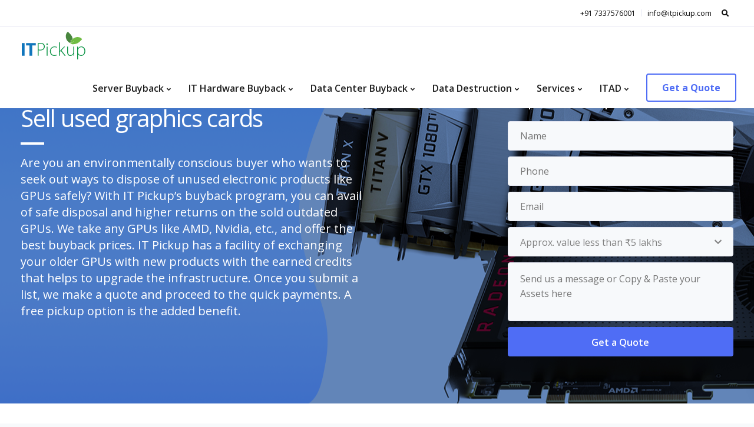

--- FILE ---
content_type: text/html; charset=UTF-8
request_url: https://www.itpickup.com/sell-used-graphics-cards/
body_size: 29663
content:

<!DOCTYPE html>
<html lang="en-US">
   <head><meta charset="UTF-8"><script type="5dea3b4d01d8be308c5ff2fc-text/javascript">if(navigator.userAgent.match(/MSIE|Internet Explorer/i)||navigator.userAgent.match(/Trident\/7\..*?rv:11/i)){var href=document.location.href;if(!href.match(/[?&]nowprocket/)){if(href.indexOf("?")==-1){if(href.indexOf("#")==-1){document.location.href=href+"?nowprocket=1"}else{document.location.href=href.replace("#","?nowprocket=1#")}}else{if(href.indexOf("#")==-1){document.location.href=href+"&nowprocket=1"}else{document.location.href=href.replace("#","&nowprocket=1#")}}}}</script><script type="5dea3b4d01d8be308c5ff2fc-text/javascript">(()=>{class RocketLazyLoadScripts{constructor(){this.v="2.0.4",this.userEvents=["keydown","keyup","mousedown","mouseup","mousemove","mouseover","mouseout","touchmove","touchstart","touchend","touchcancel","wheel","click","dblclick","input"],this.attributeEvents=["onblur","onclick","oncontextmenu","ondblclick","onfocus","onmousedown","onmouseenter","onmouseleave","onmousemove","onmouseout","onmouseover","onmouseup","onmousewheel","onscroll","onsubmit"]}async t(){this.i(),this.o(),/iP(ad|hone)/.test(navigator.userAgent)&&this.h(),this.u(),this.l(this),this.m(),this.k(this),this.p(this),this._(),await Promise.all([this.R(),this.L()]),this.lastBreath=Date.now(),this.S(this),this.P(),this.D(),this.O(),this.M(),await this.C(this.delayedScripts.normal),await this.C(this.delayedScripts.defer),await this.C(this.delayedScripts.async),await this.T(),await this.F(),await this.j(),await this.A(),window.dispatchEvent(new Event("rocket-allScriptsLoaded")),this.everythingLoaded=!0,this.lastTouchEnd&&await new Promise(t=>setTimeout(t,500-Date.now()+this.lastTouchEnd)),this.I(),this.H(),this.U(),this.W()}i(){this.CSPIssue=sessionStorage.getItem("rocketCSPIssue"),document.addEventListener("securitypolicyviolation",t=>{this.CSPIssue||"script-src-elem"!==t.violatedDirective||"data"!==t.blockedURI||(this.CSPIssue=!0,sessionStorage.setItem("rocketCSPIssue",!0))},{isRocket:!0})}o(){window.addEventListener("pageshow",t=>{this.persisted=t.persisted,this.realWindowLoadedFired=!0},{isRocket:!0}),window.addEventListener("pagehide",()=>{this.onFirstUserAction=null},{isRocket:!0})}h(){let t;function e(e){t=e}window.addEventListener("touchstart",e,{isRocket:!0}),window.addEventListener("touchend",function i(o){o.changedTouches[0]&&t.changedTouches[0]&&Math.abs(o.changedTouches[0].pageX-t.changedTouches[0].pageX)<10&&Math.abs(o.changedTouches[0].pageY-t.changedTouches[0].pageY)<10&&o.timeStamp-t.timeStamp<200&&(window.removeEventListener("touchstart",e,{isRocket:!0}),window.removeEventListener("touchend",i,{isRocket:!0}),"INPUT"===o.target.tagName&&"text"===o.target.type||(o.target.dispatchEvent(new TouchEvent("touchend",{target:o.target,bubbles:!0})),o.target.dispatchEvent(new MouseEvent("mouseover",{target:o.target,bubbles:!0})),o.target.dispatchEvent(new PointerEvent("click",{target:o.target,bubbles:!0,cancelable:!0,detail:1,clientX:o.changedTouches[0].clientX,clientY:o.changedTouches[0].clientY})),event.preventDefault()))},{isRocket:!0})}q(t){this.userActionTriggered||("mousemove"!==t.type||this.firstMousemoveIgnored?"keyup"===t.type||"mouseover"===t.type||"mouseout"===t.type||(this.userActionTriggered=!0,this.onFirstUserAction&&this.onFirstUserAction()):this.firstMousemoveIgnored=!0),"click"===t.type&&t.preventDefault(),t.stopPropagation(),t.stopImmediatePropagation(),"touchstart"===this.lastEvent&&"touchend"===t.type&&(this.lastTouchEnd=Date.now()),"click"===t.type&&(this.lastTouchEnd=0),this.lastEvent=t.type,t.composedPath&&t.composedPath()[0].getRootNode()instanceof ShadowRoot&&(t.rocketTarget=t.composedPath()[0]),this.savedUserEvents.push(t)}u(){this.savedUserEvents=[],this.userEventHandler=this.q.bind(this),this.userEvents.forEach(t=>window.addEventListener(t,this.userEventHandler,{passive:!1,isRocket:!0})),document.addEventListener("visibilitychange",this.userEventHandler,{isRocket:!0})}U(){this.userEvents.forEach(t=>window.removeEventListener(t,this.userEventHandler,{passive:!1,isRocket:!0})),document.removeEventListener("visibilitychange",this.userEventHandler,{isRocket:!0}),this.savedUserEvents.forEach(t=>{(t.rocketTarget||t.target).dispatchEvent(new window[t.constructor.name](t.type,t))})}m(){const t="return false",e=Array.from(this.attributeEvents,t=>"data-rocket-"+t),i="["+this.attributeEvents.join("],[")+"]",o="[data-rocket-"+this.attributeEvents.join("],[data-rocket-")+"]",s=(e,i,o)=>{o&&o!==t&&(e.setAttribute("data-rocket-"+i,o),e["rocket"+i]=new Function("event",o),e.setAttribute(i,t))};new MutationObserver(t=>{for(const n of t)"attributes"===n.type&&(n.attributeName.startsWith("data-rocket-")||this.everythingLoaded?n.attributeName.startsWith("data-rocket-")&&this.everythingLoaded&&this.N(n.target,n.attributeName.substring(12)):s(n.target,n.attributeName,n.target.getAttribute(n.attributeName))),"childList"===n.type&&n.addedNodes.forEach(t=>{if(t.nodeType===Node.ELEMENT_NODE)if(this.everythingLoaded)for(const i of[t,...t.querySelectorAll(o)])for(const t of i.getAttributeNames())e.includes(t)&&this.N(i,t.substring(12));else for(const e of[t,...t.querySelectorAll(i)])for(const t of e.getAttributeNames())this.attributeEvents.includes(t)&&s(e,t,e.getAttribute(t))})}).observe(document,{subtree:!0,childList:!0,attributeFilter:[...this.attributeEvents,...e]})}I(){this.attributeEvents.forEach(t=>{document.querySelectorAll("[data-rocket-"+t+"]").forEach(e=>{this.N(e,t)})})}N(t,e){const i=t.getAttribute("data-rocket-"+e);i&&(t.setAttribute(e,i),t.removeAttribute("data-rocket-"+e))}k(t){Object.defineProperty(HTMLElement.prototype,"onclick",{get(){return this.rocketonclick||null},set(e){this.rocketonclick=e,this.setAttribute(t.everythingLoaded?"onclick":"data-rocket-onclick","this.rocketonclick(event)")}})}S(t){function e(e,i){let o=e[i];e[i]=null,Object.defineProperty(e,i,{get:()=>o,set(s){t.everythingLoaded?o=s:e["rocket"+i]=o=s}})}e(document,"onreadystatechange"),e(window,"onload"),e(window,"onpageshow");try{Object.defineProperty(document,"readyState",{get:()=>t.rocketReadyState,set(e){t.rocketReadyState=e},configurable:!0}),document.readyState="loading"}catch(t){console.log("WPRocket DJE readyState conflict, bypassing")}}l(t){this.originalAddEventListener=EventTarget.prototype.addEventListener,this.originalRemoveEventListener=EventTarget.prototype.removeEventListener,this.savedEventListeners=[],EventTarget.prototype.addEventListener=function(e,i,o){o&&o.isRocket||!t.B(e,this)&&!t.userEvents.includes(e)||t.B(e,this)&&!t.userActionTriggered||e.startsWith("rocket-")||t.everythingLoaded?t.originalAddEventListener.call(this,e,i,o):(t.savedEventListeners.push({target:this,remove:!1,type:e,func:i,options:o}),"mouseenter"!==e&&"mouseleave"!==e||t.originalAddEventListener.call(this,e,t.savedUserEvents.push,o))},EventTarget.prototype.removeEventListener=function(e,i,o){o&&o.isRocket||!t.B(e,this)&&!t.userEvents.includes(e)||t.B(e,this)&&!t.userActionTriggered||e.startsWith("rocket-")||t.everythingLoaded?t.originalRemoveEventListener.call(this,e,i,o):t.savedEventListeners.push({target:this,remove:!0,type:e,func:i,options:o})}}J(t,e){this.savedEventListeners=this.savedEventListeners.filter(i=>{let o=i.type,s=i.target||window;return e!==o||t!==s||(this.B(o,s)&&(i.type="rocket-"+o),this.$(i),!1)})}H(){EventTarget.prototype.addEventListener=this.originalAddEventListener,EventTarget.prototype.removeEventListener=this.originalRemoveEventListener,this.savedEventListeners.forEach(t=>this.$(t))}$(t){t.remove?this.originalRemoveEventListener.call(t.target,t.type,t.func,t.options):this.originalAddEventListener.call(t.target,t.type,t.func,t.options)}p(t){let e;function i(e){return t.everythingLoaded?e:e.split(" ").map(t=>"load"===t||t.startsWith("load.")?"rocket-jquery-load":t).join(" ")}function o(o){function s(e){const s=o.fn[e];o.fn[e]=o.fn.init.prototype[e]=function(){return this[0]===window&&t.userActionTriggered&&("string"==typeof arguments[0]||arguments[0]instanceof String?arguments[0]=i(arguments[0]):"object"==typeof arguments[0]&&Object.keys(arguments[0]).forEach(t=>{const e=arguments[0][t];delete arguments[0][t],arguments[0][i(t)]=e})),s.apply(this,arguments),this}}if(o&&o.fn&&!t.allJQueries.includes(o)){const e={DOMContentLoaded:[],"rocket-DOMContentLoaded":[]};for(const t in e)document.addEventListener(t,()=>{e[t].forEach(t=>t())},{isRocket:!0});o.fn.ready=o.fn.init.prototype.ready=function(i){function s(){parseInt(o.fn.jquery)>2?setTimeout(()=>i.bind(document)(o)):i.bind(document)(o)}return"function"==typeof i&&(t.realDomReadyFired?!t.userActionTriggered||t.fauxDomReadyFired?s():e["rocket-DOMContentLoaded"].push(s):e.DOMContentLoaded.push(s)),o([])},s("on"),s("one"),s("off"),t.allJQueries.push(o)}e=o}t.allJQueries=[],o(window.jQuery),Object.defineProperty(window,"jQuery",{get:()=>e,set(t){o(t)}})}P(){const t=new Map;document.write=document.writeln=function(e){const i=document.currentScript,o=document.createRange(),s=i.parentElement;let n=t.get(i);void 0===n&&(n=i.nextSibling,t.set(i,n));const c=document.createDocumentFragment();o.setStart(c,0),c.appendChild(o.createContextualFragment(e)),s.insertBefore(c,n)}}async R(){return new Promise(t=>{this.userActionTriggered?t():this.onFirstUserAction=t})}async L(){return new Promise(t=>{document.addEventListener("DOMContentLoaded",()=>{this.realDomReadyFired=!0,t()},{isRocket:!0})})}async j(){return this.realWindowLoadedFired?Promise.resolve():new Promise(t=>{window.addEventListener("load",t,{isRocket:!0})})}M(){this.pendingScripts=[];this.scriptsMutationObserver=new MutationObserver(t=>{for(const e of t)e.addedNodes.forEach(t=>{"SCRIPT"!==t.tagName||t.noModule||t.isWPRocket||this.pendingScripts.push({script:t,promise:new Promise(e=>{const i=()=>{const i=this.pendingScripts.findIndex(e=>e.script===t);i>=0&&this.pendingScripts.splice(i,1),e()};t.addEventListener("load",i,{isRocket:!0}),t.addEventListener("error",i,{isRocket:!0}),setTimeout(i,1e3)})})})}),this.scriptsMutationObserver.observe(document,{childList:!0,subtree:!0})}async F(){await this.X(),this.pendingScripts.length?(await this.pendingScripts[0].promise,await this.F()):this.scriptsMutationObserver.disconnect()}D(){this.delayedScripts={normal:[],async:[],defer:[]},document.querySelectorAll("script[type$=rocketlazyloadscript]").forEach(t=>{t.hasAttribute("data-rocket-src")?t.hasAttribute("async")&&!1!==t.async?this.delayedScripts.async.push(t):t.hasAttribute("defer")&&!1!==t.defer||"module"===t.getAttribute("data-rocket-type")?this.delayedScripts.defer.push(t):this.delayedScripts.normal.push(t):this.delayedScripts.normal.push(t)})}async _(){await this.L();let t=[];document.querySelectorAll("script[type$=rocketlazyloadscript][data-rocket-src]").forEach(e=>{let i=e.getAttribute("data-rocket-src");if(i&&!i.startsWith("data:")){i.startsWith("//")&&(i=location.protocol+i);try{const o=new URL(i).origin;o!==location.origin&&t.push({src:o,crossOrigin:e.crossOrigin||"module"===e.getAttribute("data-rocket-type")})}catch(t){}}}),t=[...new Map(t.map(t=>[JSON.stringify(t),t])).values()],this.Y(t,"preconnect")}async G(t){if(await this.K(),!0!==t.noModule||!("noModule"in HTMLScriptElement.prototype))return new Promise(e=>{let i;function o(){(i||t).setAttribute("data-rocket-status","executed"),e()}try{if(navigator.userAgent.includes("Firefox/")||""===navigator.vendor||this.CSPIssue)i=document.createElement("script"),[...t.attributes].forEach(t=>{let e=t.nodeName;"type"!==e&&("data-rocket-type"===e&&(e="type"),"data-rocket-src"===e&&(e="src"),i.setAttribute(e,t.nodeValue))}),t.text&&(i.text=t.text),t.nonce&&(i.nonce=t.nonce),i.hasAttribute("src")?(i.addEventListener("load",o,{isRocket:!0}),i.addEventListener("error",()=>{i.setAttribute("data-rocket-status","failed-network"),e()},{isRocket:!0}),setTimeout(()=>{i.isConnected||e()},1)):(i.text=t.text,o()),i.isWPRocket=!0,t.parentNode.replaceChild(i,t);else{const i=t.getAttribute("data-rocket-type"),s=t.getAttribute("data-rocket-src");i?(t.type=i,t.removeAttribute("data-rocket-type")):t.removeAttribute("type"),t.addEventListener("load",o,{isRocket:!0}),t.addEventListener("error",i=>{this.CSPIssue&&i.target.src.startsWith("data:")?(console.log("WPRocket: CSP fallback activated"),t.removeAttribute("src"),this.G(t).then(e)):(t.setAttribute("data-rocket-status","failed-network"),e())},{isRocket:!0}),s?(t.fetchPriority="high",t.removeAttribute("data-rocket-src"),t.src=s):t.src="data:text/javascript;base64,"+window.btoa(unescape(encodeURIComponent(t.text)))}}catch(i){t.setAttribute("data-rocket-status","failed-transform"),e()}});t.setAttribute("data-rocket-status","skipped")}async C(t){const e=t.shift();return e?(e.isConnected&&await this.G(e),this.C(t)):Promise.resolve()}O(){this.Y([...this.delayedScripts.normal,...this.delayedScripts.defer,...this.delayedScripts.async],"preload")}Y(t,e){this.trash=this.trash||[];let i=!0;var o=document.createDocumentFragment();t.forEach(t=>{const s=t.getAttribute&&t.getAttribute("data-rocket-src")||t.src;if(s&&!s.startsWith("data:")){const n=document.createElement("link");n.href=s,n.rel=e,"preconnect"!==e&&(n.as="script",n.fetchPriority=i?"high":"low"),t.getAttribute&&"module"===t.getAttribute("data-rocket-type")&&(n.crossOrigin=!0),t.crossOrigin&&(n.crossOrigin=t.crossOrigin),t.integrity&&(n.integrity=t.integrity),t.nonce&&(n.nonce=t.nonce),o.appendChild(n),this.trash.push(n),i=!1}}),document.head.appendChild(o)}W(){this.trash.forEach(t=>t.remove())}async T(){try{document.readyState="interactive"}catch(t){}this.fauxDomReadyFired=!0;try{await this.K(),this.J(document,"readystatechange"),document.dispatchEvent(new Event("rocket-readystatechange")),await this.K(),document.rocketonreadystatechange&&document.rocketonreadystatechange(),await this.K(),this.J(document,"DOMContentLoaded"),document.dispatchEvent(new Event("rocket-DOMContentLoaded")),await this.K(),this.J(window,"DOMContentLoaded"),window.dispatchEvent(new Event("rocket-DOMContentLoaded"))}catch(t){console.error(t)}}async A(){try{document.readyState="complete"}catch(t){}try{await this.K(),this.J(document,"readystatechange"),document.dispatchEvent(new Event("rocket-readystatechange")),await this.K(),document.rocketonreadystatechange&&document.rocketonreadystatechange(),await this.K(),this.J(window,"load"),window.dispatchEvent(new Event("rocket-load")),await this.K(),window.rocketonload&&window.rocketonload(),await this.K(),this.allJQueries.forEach(t=>t(window).trigger("rocket-jquery-load")),await this.K(),this.J(window,"pageshow");const t=new Event("rocket-pageshow");t.persisted=this.persisted,window.dispatchEvent(t),await this.K(),window.rocketonpageshow&&window.rocketonpageshow({persisted:this.persisted})}catch(t){console.error(t)}}async K(){Date.now()-this.lastBreath>45&&(await this.X(),this.lastBreath=Date.now())}async X(){return document.hidden?new Promise(t=>setTimeout(t)):new Promise(t=>requestAnimationFrame(t))}B(t,e){return e===document&&"readystatechange"===t||(e===document&&"DOMContentLoaded"===t||(e===window&&"DOMContentLoaded"===t||(e===window&&"load"===t||e===window&&"pageshow"===t)))}static run(){(new RocketLazyLoadScripts).t()}}RocketLazyLoadScripts.run()})();</script>
      
      
      <meta name="viewport" content="width=device-width, initial-scale=1">
      <link rel="profile" href="https://gmpg.org/xfn/11">
      <link rel="pingback" href="https://www.itpickup.com/xmlrpc.php" />
<script type="application/ld+json"> {
  "@context": "https://schema.org",
  "@type": "FAQPage",
  "mainEntity": [{
    "@type": "Question",
    "name": "Can I sell my used graphics card? Does it have a resale value?",
    "acceptedAnswer": {
      "@type": "Answer",
      "text": "You can easily sell used graphics cards to us. We provide you with market-based prices and release instant payments. Get the maximum resale value for used GPUs, and update your IT infrastructure with newer GPUs."
    }
  },{
    "@type": "Question",
    "name": "What kind of graphics cards do you purchase?",
    "acceptedAnswer": {
      "@type": "Answer",
      "text": "Sell graphics card online India of any brand and model to us, irrespective of the brands, be it, AMD, Nvidia, Sapphire, MSI, XFX, or others. We purchase all of them from you. Our platform is the best place to sell used graphics cards."
    }
  },{
    "@type": "Question",
    "name": "What is the best price I can get for my graphics card?",
    "acceptedAnswer": {
      "@type": "Answer",
      "text": "Search online for the query where can I sell my old graphics card, and select our platform. Our technicians will ask for certain details about the GPU and perform an on-site audit to determine the best price based on their best residual value."
    }
  },{
    "@type": "Question",
    "name": "How do you estimate the worth of a used GPU?",
    "acceptedAnswer": {
      "@type": "Answer",
      "text": "Wondering how to sell used graphics cards? Input equipment specifics, and we will consider its age, condition, packaging, memory type and density, bandwidth, and power efficiency, among others to estimate  their cost."
    }
  },{
    "@type": "Question",
    "name": "Do you buy GPUs in bulk quantities?",
    "acceptedAnswer": {
      "@type": "Answer",
      "text": "Sell graphics card India in bulk on our platform. Send the GPU list to our team and we will provide you with an instant quotation. Get the best value for your bulk quantities."
    }
  }]
}</script>
                    
      <meta name='robots' content='index, follow, max-image-preview:large, max-snippet:-1, max-video-preview:-1' />

	<!-- This site is optimized with the Yoast SEO plugin v26.6 - https://yoast.com/wordpress/plugins/seo/ -->
	<title>Sell used graphics cards | Exchange used Gpu cards |itpickup.com</title>
<link data-rocket-prefetch href="https://fonts.googleapis.com" rel="dns-prefetch">
<link data-rocket-preload as="style" href="https://fonts.googleapis.com/css?family=Open%20Sans%3A300%2C400%2C600%2C700%26amp%3Bsubset%3Dlatin-ext&#038;display=swap" rel="preload">
<script src="/cdn-cgi/scripts/7d0fa10a/cloudflare-static/rocket-loader.min.js" data-cf-settings="5dea3b4d01d8be308c5ff2fc-|49"></script><link href="https://fonts.googleapis.com/css?family=Open%20Sans%3A300%2C400%2C600%2C700%26amp%3Bsubset%3Dlatin-ext&#038;display=swap" media="print" onload="this.media=&#039;all&#039;" rel="stylesheet">
<noscript data-wpr-hosted-gf-parameters=""><link rel="stylesheet" href="https://fonts.googleapis.com/css?family=Open%20Sans%3A300%2C400%2C600%2C700%26amp%3Bsubset%3Dlatin-ext&#038;display=swap"></noscript><link rel="preload" data-rocket-preload as="image" href="https://www.itpickup.com/wp-content/uploads/2021/07/used-graphics-cards.png?id=9228" fetchpriority="high">
	<meta name="description" content="ITpickup is the best place to sell used graphics cards, Sell GPU cards in bulk get huge returns in 3 simple steps, contact now for quick Quote" />
	<link rel="canonical" href="https://www.itpickup.com/sell-used-graphics-cards/" />
	<meta property="og:locale" content="en_US" />
	<meta property="og:type" content="article" />
	<meta property="og:title" content="Sell used graphics cards | Exchange used Gpu cards |itpickup.com" />
	<meta property="og:description" content="ITpickup is the best place to sell used graphics cards, Sell GPU cards in bulk get huge returns in 3 simple steps, contact now for quick Quote" />
	<meta property="og:url" content="https://www.itpickup.com/sell-used-graphics-cards/" />
	<meta property="og:site_name" content="ITPickup" />
	<meta property="article:modified_time" content="2022-07-11T12:32:01+00:00" />
	<meta name="twitter:card" content="summary_large_image" />
	<meta name="twitter:label1" content="Est. reading time" />
	<meta name="twitter:data1" content="5 minutes" />
	<script type="application/ld+json" class="yoast-schema-graph">{"@context":"https://schema.org","@graph":[{"@type":"WebPage","@id":"https://www.itpickup.com/sell-used-graphics-cards/","url":"https://www.itpickup.com/sell-used-graphics-cards/","name":"Sell used graphics cards | Exchange used Gpu cards |itpickup.com","isPartOf":{"@id":"https://www.itpickup.com/#website"},"datePublished":"2021-07-02T06:44:25+00:00","dateModified":"2022-07-11T12:32:01+00:00","description":"ITpickup is the best place to sell used graphics cards, Sell GPU cards in bulk get huge returns in 3 simple steps, contact now for quick Quote","breadcrumb":{"@id":"https://www.itpickup.com/sell-used-graphics-cards/#breadcrumb"},"inLanguage":"en-US","potentialAction":[{"@type":"ReadAction","target":["https://www.itpickup.com/sell-used-graphics-cards/"]}]},{"@type":"BreadcrumbList","@id":"https://www.itpickup.com/sell-used-graphics-cards/#breadcrumb","itemListElement":[{"@type":"ListItem","position":1,"name":"Home","item":"https://www.itpickup.com/"},{"@type":"ListItem","position":2,"name":"Sell used graphics cards"}]},{"@type":"WebSite","@id":"https://www.itpickup.com/#website","url":"https://www.itpickup.com/","name":"ITPickup","description":"","potentialAction":[{"@type":"SearchAction","target":{"@type":"EntryPoint","urlTemplate":"https://www.itpickup.com/?s={search_term_string}"},"query-input":{"@type":"PropertyValueSpecification","valueRequired":true,"valueName":"search_term_string"}}],"inLanguage":"en-US"}]}</script>
	<!-- / Yoast SEO plugin. -->


<link rel='dns-prefetch' href='//fonts.googleapis.com' />
<link href='https://fonts.gstatic.com' crossorigin rel='preconnect' />
<link rel="alternate" type="application/rss+xml" title="ITPickup &raquo; Feed" href="https://www.itpickup.com/feed/" />
<link rel="alternate" type="application/rss+xml" title="ITPickup &raquo; Comments Feed" href="https://www.itpickup.com/comments/feed/" />
<link rel="alternate" title="oEmbed (JSON)" type="application/json+oembed" href="https://www.itpickup.com/wp-json/oembed/1.0/embed?url=https%3A%2F%2Fwww.itpickup.com%2Fsell-used-graphics-cards%2F" />
<link rel="alternate" title="oEmbed (XML)" type="text/xml+oembed" href="https://www.itpickup.com/wp-json/oembed/1.0/embed?url=https%3A%2F%2Fwww.itpickup.com%2Fsell-used-graphics-cards%2F&#038;format=xml" />
<style id='wp-img-auto-sizes-contain-inline-css'>
img:is([sizes=auto i],[sizes^="auto," i]){contain-intrinsic-size:3000px 1500px}
/*# sourceURL=wp-img-auto-sizes-contain-inline-css */
</style>
<style id='wp-emoji-styles-inline-css'>

	img.wp-smiley, img.emoji {
		display: inline !important;
		border: none !important;
		box-shadow: none !important;
		height: 1em !important;
		width: 1em !important;
		margin: 0 0.07em !important;
		vertical-align: -0.1em !important;
		background: none !important;
		padding: 0 !important;
	}
/*# sourceURL=wp-emoji-styles-inline-css */
</style>
<style id='wp-block-library-inline-css'>
:root{--wp-block-synced-color:#7a00df;--wp-block-synced-color--rgb:122,0,223;--wp-bound-block-color:var(--wp-block-synced-color);--wp-editor-canvas-background:#ddd;--wp-admin-theme-color:#007cba;--wp-admin-theme-color--rgb:0,124,186;--wp-admin-theme-color-darker-10:#006ba1;--wp-admin-theme-color-darker-10--rgb:0,107,160.5;--wp-admin-theme-color-darker-20:#005a87;--wp-admin-theme-color-darker-20--rgb:0,90,135;--wp-admin-border-width-focus:2px}@media (min-resolution:192dpi){:root{--wp-admin-border-width-focus:1.5px}}.wp-element-button{cursor:pointer}:root .has-very-light-gray-background-color{background-color:#eee}:root .has-very-dark-gray-background-color{background-color:#313131}:root .has-very-light-gray-color{color:#eee}:root .has-very-dark-gray-color{color:#313131}:root .has-vivid-green-cyan-to-vivid-cyan-blue-gradient-background{background:linear-gradient(135deg,#00d084,#0693e3)}:root .has-purple-crush-gradient-background{background:linear-gradient(135deg,#34e2e4,#4721fb 50%,#ab1dfe)}:root .has-hazy-dawn-gradient-background{background:linear-gradient(135deg,#faaca8,#dad0ec)}:root .has-subdued-olive-gradient-background{background:linear-gradient(135deg,#fafae1,#67a671)}:root .has-atomic-cream-gradient-background{background:linear-gradient(135deg,#fdd79a,#004a59)}:root .has-nightshade-gradient-background{background:linear-gradient(135deg,#330968,#31cdcf)}:root .has-midnight-gradient-background{background:linear-gradient(135deg,#020381,#2874fc)}:root{--wp--preset--font-size--normal:16px;--wp--preset--font-size--huge:42px}.has-regular-font-size{font-size:1em}.has-larger-font-size{font-size:2.625em}.has-normal-font-size{font-size:var(--wp--preset--font-size--normal)}.has-huge-font-size{font-size:var(--wp--preset--font-size--huge)}.has-text-align-center{text-align:center}.has-text-align-left{text-align:left}.has-text-align-right{text-align:right}.has-fit-text{white-space:nowrap!important}#end-resizable-editor-section{display:none}.aligncenter{clear:both}.items-justified-left{justify-content:flex-start}.items-justified-center{justify-content:center}.items-justified-right{justify-content:flex-end}.items-justified-space-between{justify-content:space-between}.screen-reader-text{border:0;clip-path:inset(50%);height:1px;margin:-1px;overflow:hidden;padding:0;position:absolute;width:1px;word-wrap:normal!important}.screen-reader-text:focus{background-color:#ddd;clip-path:none;color:#444;display:block;font-size:1em;height:auto;left:5px;line-height:normal;padding:15px 23px 14px;text-decoration:none;top:5px;width:auto;z-index:100000}html :where(.has-border-color){border-style:solid}html :where([style*=border-top-color]){border-top-style:solid}html :where([style*=border-right-color]){border-right-style:solid}html :where([style*=border-bottom-color]){border-bottom-style:solid}html :where([style*=border-left-color]){border-left-style:solid}html :where([style*=border-width]){border-style:solid}html :where([style*=border-top-width]){border-top-style:solid}html :where([style*=border-right-width]){border-right-style:solid}html :where([style*=border-bottom-width]){border-bottom-style:solid}html :where([style*=border-left-width]){border-left-style:solid}html :where(img[class*=wp-image-]){height:auto;max-width:100%}:where(figure){margin:0 0 1em}html :where(.is-position-sticky){--wp-admin--admin-bar--position-offset:var(--wp-admin--admin-bar--height,0px)}@media screen and (max-width:600px){html :where(.is-position-sticky){--wp-admin--admin-bar--position-offset:0px}}

/*# sourceURL=wp-block-library-inline-css */
</style><style id='global-styles-inline-css'>
:root{--wp--preset--aspect-ratio--square: 1;--wp--preset--aspect-ratio--4-3: 4/3;--wp--preset--aspect-ratio--3-4: 3/4;--wp--preset--aspect-ratio--3-2: 3/2;--wp--preset--aspect-ratio--2-3: 2/3;--wp--preset--aspect-ratio--16-9: 16/9;--wp--preset--aspect-ratio--9-16: 9/16;--wp--preset--color--black: #000000;--wp--preset--color--cyan-bluish-gray: #abb8c3;--wp--preset--color--white: #ffffff;--wp--preset--color--pale-pink: #f78da7;--wp--preset--color--vivid-red: #cf2e2e;--wp--preset--color--luminous-vivid-orange: #ff6900;--wp--preset--color--luminous-vivid-amber: #fcb900;--wp--preset--color--light-green-cyan: #7bdcb5;--wp--preset--color--vivid-green-cyan: #00d084;--wp--preset--color--pale-cyan-blue: #8ed1fc;--wp--preset--color--vivid-cyan-blue: #0693e3;--wp--preset--color--vivid-purple: #9b51e0;--wp--preset--gradient--vivid-cyan-blue-to-vivid-purple: linear-gradient(135deg,rgb(6,147,227) 0%,rgb(155,81,224) 100%);--wp--preset--gradient--light-green-cyan-to-vivid-green-cyan: linear-gradient(135deg,rgb(122,220,180) 0%,rgb(0,208,130) 100%);--wp--preset--gradient--luminous-vivid-amber-to-luminous-vivid-orange: linear-gradient(135deg,rgb(252,185,0) 0%,rgb(255,105,0) 100%);--wp--preset--gradient--luminous-vivid-orange-to-vivid-red: linear-gradient(135deg,rgb(255,105,0) 0%,rgb(207,46,46) 100%);--wp--preset--gradient--very-light-gray-to-cyan-bluish-gray: linear-gradient(135deg,rgb(238,238,238) 0%,rgb(169,184,195) 100%);--wp--preset--gradient--cool-to-warm-spectrum: linear-gradient(135deg,rgb(74,234,220) 0%,rgb(151,120,209) 20%,rgb(207,42,186) 40%,rgb(238,44,130) 60%,rgb(251,105,98) 80%,rgb(254,248,76) 100%);--wp--preset--gradient--blush-light-purple: linear-gradient(135deg,rgb(255,206,236) 0%,rgb(152,150,240) 100%);--wp--preset--gradient--blush-bordeaux: linear-gradient(135deg,rgb(254,205,165) 0%,rgb(254,45,45) 50%,rgb(107,0,62) 100%);--wp--preset--gradient--luminous-dusk: linear-gradient(135deg,rgb(255,203,112) 0%,rgb(199,81,192) 50%,rgb(65,88,208) 100%);--wp--preset--gradient--pale-ocean: linear-gradient(135deg,rgb(255,245,203) 0%,rgb(182,227,212) 50%,rgb(51,167,181) 100%);--wp--preset--gradient--electric-grass: linear-gradient(135deg,rgb(202,248,128) 0%,rgb(113,206,126) 100%);--wp--preset--gradient--midnight: linear-gradient(135deg,rgb(2,3,129) 0%,rgb(40,116,252) 100%);--wp--preset--font-size--small: 13px;--wp--preset--font-size--medium: 20px;--wp--preset--font-size--large: 36px;--wp--preset--font-size--x-large: 42px;--wp--preset--spacing--20: 0.44rem;--wp--preset--spacing--30: 0.67rem;--wp--preset--spacing--40: 1rem;--wp--preset--spacing--50: 1.5rem;--wp--preset--spacing--60: 2.25rem;--wp--preset--spacing--70: 3.38rem;--wp--preset--spacing--80: 5.06rem;--wp--preset--shadow--natural: 6px 6px 9px rgba(0, 0, 0, 0.2);--wp--preset--shadow--deep: 12px 12px 50px rgba(0, 0, 0, 0.4);--wp--preset--shadow--sharp: 6px 6px 0px rgba(0, 0, 0, 0.2);--wp--preset--shadow--outlined: 6px 6px 0px -3px rgb(255, 255, 255), 6px 6px rgb(0, 0, 0);--wp--preset--shadow--crisp: 6px 6px 0px rgb(0, 0, 0);}:where(.is-layout-flex){gap: 0.5em;}:where(.is-layout-grid){gap: 0.5em;}body .is-layout-flex{display: flex;}.is-layout-flex{flex-wrap: wrap;align-items: center;}.is-layout-flex > :is(*, div){margin: 0;}body .is-layout-grid{display: grid;}.is-layout-grid > :is(*, div){margin: 0;}:where(.wp-block-columns.is-layout-flex){gap: 2em;}:where(.wp-block-columns.is-layout-grid){gap: 2em;}:where(.wp-block-post-template.is-layout-flex){gap: 1.25em;}:where(.wp-block-post-template.is-layout-grid){gap: 1.25em;}.has-black-color{color: var(--wp--preset--color--black) !important;}.has-cyan-bluish-gray-color{color: var(--wp--preset--color--cyan-bluish-gray) !important;}.has-white-color{color: var(--wp--preset--color--white) !important;}.has-pale-pink-color{color: var(--wp--preset--color--pale-pink) !important;}.has-vivid-red-color{color: var(--wp--preset--color--vivid-red) !important;}.has-luminous-vivid-orange-color{color: var(--wp--preset--color--luminous-vivid-orange) !important;}.has-luminous-vivid-amber-color{color: var(--wp--preset--color--luminous-vivid-amber) !important;}.has-light-green-cyan-color{color: var(--wp--preset--color--light-green-cyan) !important;}.has-vivid-green-cyan-color{color: var(--wp--preset--color--vivid-green-cyan) !important;}.has-pale-cyan-blue-color{color: var(--wp--preset--color--pale-cyan-blue) !important;}.has-vivid-cyan-blue-color{color: var(--wp--preset--color--vivid-cyan-blue) !important;}.has-vivid-purple-color{color: var(--wp--preset--color--vivid-purple) !important;}.has-black-background-color{background-color: var(--wp--preset--color--black) !important;}.has-cyan-bluish-gray-background-color{background-color: var(--wp--preset--color--cyan-bluish-gray) !important;}.has-white-background-color{background-color: var(--wp--preset--color--white) !important;}.has-pale-pink-background-color{background-color: var(--wp--preset--color--pale-pink) !important;}.has-vivid-red-background-color{background-color: var(--wp--preset--color--vivid-red) !important;}.has-luminous-vivid-orange-background-color{background-color: var(--wp--preset--color--luminous-vivid-orange) !important;}.has-luminous-vivid-amber-background-color{background-color: var(--wp--preset--color--luminous-vivid-amber) !important;}.has-light-green-cyan-background-color{background-color: var(--wp--preset--color--light-green-cyan) !important;}.has-vivid-green-cyan-background-color{background-color: var(--wp--preset--color--vivid-green-cyan) !important;}.has-pale-cyan-blue-background-color{background-color: var(--wp--preset--color--pale-cyan-blue) !important;}.has-vivid-cyan-blue-background-color{background-color: var(--wp--preset--color--vivid-cyan-blue) !important;}.has-vivid-purple-background-color{background-color: var(--wp--preset--color--vivid-purple) !important;}.has-black-border-color{border-color: var(--wp--preset--color--black) !important;}.has-cyan-bluish-gray-border-color{border-color: var(--wp--preset--color--cyan-bluish-gray) !important;}.has-white-border-color{border-color: var(--wp--preset--color--white) !important;}.has-pale-pink-border-color{border-color: var(--wp--preset--color--pale-pink) !important;}.has-vivid-red-border-color{border-color: var(--wp--preset--color--vivid-red) !important;}.has-luminous-vivid-orange-border-color{border-color: var(--wp--preset--color--luminous-vivid-orange) !important;}.has-luminous-vivid-amber-border-color{border-color: var(--wp--preset--color--luminous-vivid-amber) !important;}.has-light-green-cyan-border-color{border-color: var(--wp--preset--color--light-green-cyan) !important;}.has-vivid-green-cyan-border-color{border-color: var(--wp--preset--color--vivid-green-cyan) !important;}.has-pale-cyan-blue-border-color{border-color: var(--wp--preset--color--pale-cyan-blue) !important;}.has-vivid-cyan-blue-border-color{border-color: var(--wp--preset--color--vivid-cyan-blue) !important;}.has-vivid-purple-border-color{border-color: var(--wp--preset--color--vivid-purple) !important;}.has-vivid-cyan-blue-to-vivid-purple-gradient-background{background: var(--wp--preset--gradient--vivid-cyan-blue-to-vivid-purple) !important;}.has-light-green-cyan-to-vivid-green-cyan-gradient-background{background: var(--wp--preset--gradient--light-green-cyan-to-vivid-green-cyan) !important;}.has-luminous-vivid-amber-to-luminous-vivid-orange-gradient-background{background: var(--wp--preset--gradient--luminous-vivid-amber-to-luminous-vivid-orange) !important;}.has-luminous-vivid-orange-to-vivid-red-gradient-background{background: var(--wp--preset--gradient--luminous-vivid-orange-to-vivid-red) !important;}.has-very-light-gray-to-cyan-bluish-gray-gradient-background{background: var(--wp--preset--gradient--very-light-gray-to-cyan-bluish-gray) !important;}.has-cool-to-warm-spectrum-gradient-background{background: var(--wp--preset--gradient--cool-to-warm-spectrum) !important;}.has-blush-light-purple-gradient-background{background: var(--wp--preset--gradient--blush-light-purple) !important;}.has-blush-bordeaux-gradient-background{background: var(--wp--preset--gradient--blush-bordeaux) !important;}.has-luminous-dusk-gradient-background{background: var(--wp--preset--gradient--luminous-dusk) !important;}.has-pale-ocean-gradient-background{background: var(--wp--preset--gradient--pale-ocean) !important;}.has-electric-grass-gradient-background{background: var(--wp--preset--gradient--electric-grass) !important;}.has-midnight-gradient-background{background: var(--wp--preset--gradient--midnight) !important;}.has-small-font-size{font-size: var(--wp--preset--font-size--small) !important;}.has-medium-font-size{font-size: var(--wp--preset--font-size--medium) !important;}.has-large-font-size{font-size: var(--wp--preset--font-size--large) !important;}.has-x-large-font-size{font-size: var(--wp--preset--font-size--x-large) !important;}
/*# sourceURL=global-styles-inline-css */
</style>

<style id='classic-theme-styles-inline-css'>
/*! This file is auto-generated */
.wp-block-button__link{color:#fff;background-color:#32373c;border-radius:9999px;box-shadow:none;text-decoration:none;padding:calc(.667em + 2px) calc(1.333em + 2px);font-size:1.125em}.wp-block-file__button{background:#32373c;color:#fff;text-decoration:none}
/*# sourceURL=/wp-includes/css/classic-themes.min.css */
</style>
<link rel='stylesheet' id='bootstrap-css' href='https://www.itpickup.com/wp-content/themes/leadengine/core/assets/css/bootstrap.min.css?ver=3.4' media='all' />
<link data-minify="1" rel='stylesheet' id='keydesign-style-css' href='https://www.itpickup.com/wp-content/cache/min/1/wp-content/themes/leadengine/style.css?ver=1767003564' media='all' />
<link data-minify="1" rel='stylesheet' id='kd_addon_style-css' href='https://www.itpickup.com/wp-content/cache/min/1/wp-content/plugins/keydesign-addon/assets/css/kd_vc_front.css?ver=1767003564' media='all' />
<style id='kd_addon_style-inline-css'>
.tt_button:hover .iconita,.tt_button.second-style .iconita,#single-page #comments input[type="submit"]:hover,.tt_button.tt_secondary_button,.tt_button.tt_secondary_button .iconita,.team-carousel .owl-item .team-member.design-creative .team-socials a,.es-accordion .es-time,.content-area .vc_grid-filter>.vc_grid-filter-item.vc_active>span,.content-area .vc_grid-filter>.vc_grid-filter-item:hover>span,.format-quote .entry-wrapper:before,.large-counter .kd_counter_units,.footer_widget .redux-social-media-list i,#single-page .bbp-login-form .user-submit:hover,.menubar #main-menu .navbar-nav .mega-menu.menu-item-has-children .dropdown > a,.key-icon-box .ib-link a,#popup-modal .close:hover,body.maintenance-mode .container h2,blockquote:before,.port-prev.tt_button,.port-next.tt_button,.upper-footer .socials-widget a:hover .fab,.woocommerce .woocommerce-form-login .button:hover,.footer_widget ul a:hover,.side-content-text ul li:before,span.bbp-admin-links a:hover,#bbpress-forums #bbp-single-user-details #bbp-user-navigation a:hover,.vc_grid-item-mini .vc_gitem-post-data.vc_gitem-post-data-source-post_date div:before,.vc_grid-item-mini .vc_gitem-post-data.vc_gitem-post-data-source-post_author a:before,.vc_grid-item-mini .blog-detailed-grid .vc_btn3-container:hover a,.feature-sections-wrapper .feature-sections-tabs .nav-tabs a:hover,.topbar-lang-switcher ul li a:hover span,.feature-sections-wrapper .feature-sections-tabs .nav-tabs li.active a,.owl-nav div:hover,div.bbp-breadcrumb a:hover,#bbpress-forums div.bbp-topic-author a.bbp-author-name,#bbpress-forums div.bbp-reply-author a.bbp-author-name,.kd_pie_chart .pc_percent_container,.kd_pie_chart .kd-piechart-icon,.woocommerce .checkout_coupon .button:hover:hover,.woocommerce-page #payment #place_order:hover,.team-member.design-minimal .team-socials a,.woocommerce-cart #single-page table.cart .button:hover,.woocommerce-cart #single-page table.cart .button[name=update_cart]:hover,.woocommerce-account #single-page .woocommerce-Button[name=save_account_details]:hover,.woocommerce-account #single-page .woocommerce-message .woocommerce-Button:hover,.wpb-js-composer .vc_tta-container .vc_tta-color-white.vc_tta-style-modern .vc_tta-tab.vc_active a,.team-member.design-two:hover .team-socials .fab:hover,.team-member.design-two .team-socials .fab:hover,#single-page .return-to-shop a:hover,.woocommerce-error a,.woocommerce-info a,.woocommerce-message a,.woocommerce-cart .wc-proceed-to-checkout a.checkout-button:hover,.navbar-nav li.dropdown:hover .dropdown-menu:hover li a:hover,.woocommerce ul.products li.product h2:hover,.keydesign-cart .buttons .btn,.woocommerce .keydesign-cart .buttons .btn,.woocommerce #payment #place_order:hover,.woocommerce-page #payment #place_order:hover,.portfolio-meta.share-meta .fab:hover,.woocommerce-account #single-page .woocommerce-Button:hover,.woocommerce #respond input#submit:hover,.woocommerce-page ul.products li.product.woo-minimal-style .button:hover,.woocommerce-page ul.products li.product.woo-minimal-style .added_to_cart:hover,.blog_widget ul li a:hover,#posts-content .entry-meta a:hover,.breadcrumbs a:hover,.woocommerce a.button:hover,.keydesign-cart:hover .cart-icon,#comments input[type="submit"]:hover,.search-submit:hover,.blog-single-content .tags a,.lower-footer a:hover,#posts-content .post .blog-single-title a:hover,#posts-content.blog-minimal-list .blog-single-title a:hover,#posts-content.blog-img-left-list .blog-single-title a:hover,.socials-widget a:hover .fab,.socials-widget a:hover,#customizer .leadengine-tooltip,.footer_widget .menu li a:hover,.row .vc_toggle_size_md.vc_toggle_simple .vc_toggle_title:hover h4,#single-page .single-page-content .widget ul li a:hover,#comments .reply a:hover,#comments .comment-meta a:hover,#kd-slider .secondary_slider,#single-page .single-page-content .widget ul li.current-menu-item a,.team-socials .fab:hover,#posts-content .post .tt_button:hover i,#posts-content .post .tt_button:hover,.topbar-socials a:hover .fab,.pricing .pricing-price,.pricing-table .tt_button,.topbar-phone .iconsmind-Telephone ,.topbar-email .iconsmind-Mail,.modal-content-contact .key-icon-box .service-heading a:hover,.pricing-table.active .tt_button:hover,.footer-business-content a:hover,.vc_grid-item-mini .vc_gitem-zone .vc_btn3.vc_btn3-style-custom,.star-rating span,.es-accordion .es-heading h4 a:hover,.keydesign-cart ul.product_list_widget .cart-item:hover,.woocommerce .keydesign-cart ul.product_list_widget .cart-item:hover,#customizer .options a:hover i,.woocommerce .price_slider_wrapper .price_slider_amount .button,#customizer .options a:hover,#single-page input[type="submit"]:hover,#posts-content .post input[type="submit"]:hover,.active .pricing-option i,#comments .reply a:hover,.meta-content .tags a:hover,.navigation.pagination .next,.woocommerce-cart#single-page table.cart .product-name a:hover,.navigation.pagination .prev,.woocommerce span.onsale,.product_meta a:hover,.tags a:hover,.tagcloud a:hover,.tt_button.second-style,.lower-footer .pull-right a:hover,.woocommerce-review-link:hover,.upper-footer .modal-menu-item,.kd_pie_chart .pc-link a:hover,.vc_grid-item-mini .vc_gitem_row .vc_gitem-col h4:hover,.fa,.fab,.fad,.fal,.far,.fas,.wpcf7 .wpcf7-submit:hover,.contact .wpcf7-response-output,.video-bg .secondary-button:hover,#headerbg li a.active,#headerbg li a.active:hover,.footer-nav a:hover ,.wpb_wrapper .menu a:hover ,.text-danger,.blog_widget ul li a:before,.pricing i,.content-area .vc_grid .vc_gitem-zone-c .vc_general,code,#single-page .single-page-content ul li:before,.subscribe-form header .wpcf7-submit,#posts-content .page-content ul li:before,.chart-content .nc-icon-outline,.chart,.row .vc_custom_heading a:hover,.secondary-button-inverse,.primary-button.button-inverse:hover,.primary-button,a,.woocommerce-account #single-page .woocommerce-Button:hover,.kd-process-steps .pss-step-number span,.navbar-default .navbar-nav .active > a,.navbar-default.navbar-shrink .nav li.active > a,.pss-link a:hover,.woocommerce-cart #single-page .cart_totals table td,.kd_number_string,.featured_content_parent .active-elem h4,.testimonials.slider .tt-container:before,.tt_button:hover,#wrapper .woocommerce-message .button:hover,.woocommerce-message .button:hover,.nc-icon-outline,.woocommerce ul.products li.product h3:hover,.wpb_text_column ol>li:before,.wpb_text_column ul>li:before,.key-icon-box .ib-link a:hover {color: #4F6DF5;}.pricing-table.DetailedStyle .pricing .pricing-price {color: #4F6DF5!important;}.kd-process-steps.process-checkbox-template .pss-item:before,.kd-process-steps.process-checkbox-template,.kd-separator,.kd-separator .kd-separator-line {border-color: #4F6DF5;}#single-page .bbp-login-form .user-submit,.bbpress #user-submit,.gform_wrapper .gform_footer input.button,.gform_wrapper .gform_footer input[type=submit],input[type="button"].ninja-forms-field,.modal-content-inner .wpcf7-submit:hover,.searchform #searchsubmit,#kd-slider,.kd-contact-form.light_background .wpcf7 .wpcf7-submit,.footer-newsletter-form .wpcf7 .wpcf7-submit,.kd_progressbarfill,.phone-wrapper,.wpb_wrapper #loginform .button,.woocommerce input.button,.woocommerce-account #single-page .woocommerce-Button,.testimonial-cards .center .tcards_message,.email-wrapper,.woocommerce ul.products li.product .added_to_cart:hover,.footer-business-info.footer-socials a:hover,#comments input[type="submit"],.parallax.with-overlay:after,.content-area .vc_grid-filter>.vc_grid-filter-item span:after,.tt_button.tt_secondary_button:hover,.pricing-table .tt_button:hover,.tt_button.second-style:hover,.pricing-table.active .tt_button,#customizer .screenshot a,.heading-separator,.port-prev.tt_button:hover,.port-next.tt_button:hover,.owl-buttons div:hover,.row .vc_toggle_default .vc_toggle_icon,.row .vc_toggle_default .vc_toggle_icon::after,.row .vc_toggle_default .vc_toggle_icon::before,.woocommerce #respond input#submit,.woocommerce a.button,.woocommerce nav.woocommerce-pagination ul li a:hover,.upper-footer .modal-menu-item:hover,.contact-map-container .toggle-map,.portfolio-item .portfolio-content,.tt_button,.owl-dot span,.woocommerce a.remove:hover,.pricing .secondary-button.secondary-button-inverse:hover,.with-overlay .parallax-overlay,.secondary-button.secondary-button-inverse:hover,.secondary-button,#kd-slider .bullet-bar.tparrows,.primary-button.button-inverse,#posts-content .post input[type="submit"],.btn-xl,.with-overlay,.vc_grid-item-mini .vc_gitem-zone .vc_btn3.vc_btn3-style-custom:hover,.woocommerce #wrapper .price_slider_wrapper .ui-slider-horizontal .ui-slider-range,.separator,.woocommerce button.button,.cb-container.cb_main_color:hover,.keydesign-cart .buttons .btn:hover,.woocommerce .keydesign-cart .buttons .btn:hover,.woocommerce ul.products li.product .button:hover,#single-page #comments input[type="submit"]:hover,.contact-map-container .toggle-map:hover,.wpcf7 .wpcf7-submit:hover,.owl-dot span,.features-tabs .tab.active,.content-area .vc_grid .vc-gitem-zone-height-mode-auto.vc_gitem-zone.vc_gitem-zone-a:before,.row .vc_toggle_simple .vc_toggle_title:hover .vc_toggle_icon::after,.row .vc_toggle_simple .vc_toggle_title:hover .vc_toggle_icon::before,.wpcf7 .wpcf7-submit,.navigation.pagination .next:hover,#single-page .vc_col-sm-3 .wpcf7 .wpcf7-submit,.kd-spinner:before,.content-area .vc_grid .vc_gitem-zone-c .vc_general:hover,.content-area .vc_grid-item-mini .vc_gitem-animate-fadeIn .vc_gitem-zone.vc_gitem-zone-a:before,.keydesign-cart .badge,div.wpcf7 .wpcf7-form .ajax-loader,#bbp_search_submit,.woocommerce .price_slider_wrapper .ui-slider .ui-slider-handle,.navigation.pagination .prev:hover,.kd-price-switch input:checked + .price-slider {background-color: #4F6DF5;}#single-page .bbp-login-form .user-submit,#single-page #comments input[type="submit"]:hover,.navigation.pagination .next,.navigation.pagination .prev,.upper-footer .modal-menu-item,.wpcf7 .wpcf7-submit:hover,.tt_button,.navigation.pagination .next,.navigation.pagination .prev,.woocommerce ul.products li.product .button:hover,.woocommerce .price_slider_wrapper .ui-slider .ui-slider-handle,.pricing.active,.vc_grid-item-mini .vc_gitem-zone .vc_btn3.vc_btn3-style-custom,.primary-button.button-inverse:hover,.primary-button.button-inverse,.keydesign-cart .buttons .btn,.woocommerce .keydesign-cart .buttons .btn,.wpcf7 .wpcf7-submit,.wpb_wrapper #loginform .button,.owl-buttons div:hover,.woocommerce button.button,.woocommerce a.button,.content-area .vc_grid .vc_gitem-zone-c .vc_general,#commentform #submit,.woocommerce ul.products li.product .added_to_cart,.woocommerce input.button,.owl-dot.active span,.owl-dot:hover span {border: 2px solid #4F6DF5;}div.wpcf7 .wpcf7-form .ajax-loader {border: 5px solid #4F6DF5;}.modal-content-inner:before{border-right: 12px solid #4F6DF5;}.page-404 .tt_button,#wrapper .widget-title,.blockquote-reverse,.testimonials.slider.owl-dot.active span,.tags a:hover,.tagcloud a:hover,.contact-map-container .toggle-map:hover,.navigation.pagination .next:hover,.navigation.pagination .prev:hover,.contact .wpcf7-response-output,.video-bg .secondary-button,#single-page .single-page-content .widget .widgettitle,.image-bg .secondary-button,.contact .wpcf7-form-control-wrap textarea.wpcf7-form-control:focus,.contact .wpcf7-form-control-wrap input.wpcf7-form-control:focus,.team-member-down:hover .triangle,.team-member:hover .triangle,.features-tabs .tab.active:after,.tabs-image-left.features-tabs .tab.active:after,.secondary-button-inverse,.wpb-js-composer .vc_tta-container .vc_tta.vc_tta-style-classic .vc_tta-tabs-container .vc_tta-tabs-list li.vc_active a,.vc_separator .vc_sep_holder .vc_sep_line {border-color: #4F6DF5;}.testimonial-cards .center .tcards_message:before {border-color: transparent transparent #4F6DF5 #4F6DF5;}.testimonial-cards .center .author-bottom .tcards_message:before {border-color: #4F6DF5 transparent transparent #4F6DF5;}.testimonial-cards .center .author-top .tcards_message:before {border-color: transparent transparent #4F6DF5 #4F6DF5;}.wpb-js-composer .vc_tta-container.vc_tta-tabs.vc_tta-tabs-position-left .vc_tta-tab:before {border-right: 9px solid #4F6DF5;}.wpb-js-composer .vc_tta-container .vc_tta.vc_tta-style-classic .vc_tta-tabs-container .vc_tta-tabs-list li:before {border-top: 9px solid #4F6DF5;}h1,h2,h3,h4,h5,.wp-block-search .wp-block-search__label,.kd_progress_bar .kd_progb_head .kd-progb-title h4,.wpb-js-composer .vc_tta-container .vc_tta.vc_tta-style-classic .vc_tta-tabs-container .vc_tta-tabs-list li a:hover,.es-accordion .es-heading h4 a,.wpb-js-composer .vc_tta-color-white.vc_tta-style-modern .vc_tta-tab>a:hover,#comments .fn,#comments .fn a,.portfolio-block h4,.rw-author-details h4,.testimonials.slider .author,.vc_grid-item-mini .vc_gitem_row .vc_gitem-col h4,.navbar-default.navbar-shrink .nav li a,.team-content h5,.key-icon-box .service-heading,#wp-calendar caption,.post a:hover,.kd_pie_chart .kd_pc_title,.kd_pie_chart .pc-link a,.testimonials .tt-content h4,.kd-photobox .phb-content h4,.kd-process-steps .pss-text-area h4,.widget-title,.kd-promobox .prb-content h4,.bp-content h4,.reply-title,.product_meta,.blog-header .section-heading,.testimonial-cards .tcards-title,.testimonial-cards .tcards_header .tcards-name,.woocommerce-result-count,.pss-link a,.navbar-default .nav li a,.logged-in .navbar-nav a,.navbar-nav .menu-item a,.woocommerce table.shop_attributes th,.portfolio-block strong,.keydesign-cart .nc-icon-outline-cart,.subscribe input[type="submit"],.es-accordion .es-speaker-container .es-speaker-name,.pricing-title,.woocommerce div.product .woocommerce-tabs ul.tabs li.active a,.woocommerce-cart#single-page table.cart .product-name a,.wpb-js-composer .vc_tta-container .vc_tta-color-white.vc_tta-style-modern .vc_tta-tab>a,.rw_rating .rw-title,.group_table .label,.cb-container.cb_transparent_color:hover .cb-heading,.app-gallery .ag-section-desc h4,.single-post .wpb_text_column strong,.owl-buttons div,#single-page .single-page-content .widget ul li a,.modal-content-contact .key-icon-box .service-heading a,.woocommerce-ordering select,.woocommerce div.product .woocommerce-tabs .panel #reply-title,.page-404 .section-subheading,.showcoupon:hover,.pricing-table.DetailedStyle .pricing .pricing-price,.pricing-table .pricing-img i,.navbar-default .navbar-nav > li > a:hover,.testimonials.slider.with-image .tt-container h6,.socials-widget a:hover .fa,.socials-widget a:hover,.owl-nav div,#comments label,.author-box-wrapper .author-name h6,.keydesign-cart .empty-cart,.play-video .fa-play,.author-website,.post-link:hover,#comments .reply a:hover,.author-desc-wrapper a:hover,.blog-single-content .tags a:hover,.wpb-js-composer .vc_tta-container .vc_tta.vc_tta-style-classic .vc_tta-tabs-container .vc_tta-tabs-list li a:hover,.wpb-js-composer .vc_tta-container .vc_tta.vc_tta-style-classic .vc_tta-tabs-container .vc_tta-tabs-list li.vc_active a,.woocommerce #coupon_code,.woocommerce .quantity .qty,.kd-price-block .pb-content-wrap .pb-pricing-wrap,.blog-single-title a,.topbar-phone a:hover,.topbar-email a:hover,.woocommerce-page ul.products li.product.woo-minimal-style .added_to_cart,.woocommerce-page ul.products li.product.woo-minimal-style .button,.woocommerce nav.woocommerce-pagination ul li span.current,#menu-topbar-menu li a:hover,.navbar-topbar li a:hover,.fa.toggle-search:hover,.business-info-header .fa,.tt_secondary_button.tt_third_button:hover,.tt_secondary_button.tt_third_button:hover i,.keydesign-cart .subtotal,#single-page p.cart-empty,blockquote cite,.woocommerce div.product p.price,.woocommerce div.product span.price,.cta-icon i,.wpcf7-form label,.upper-footer .wpcf7-form-control-wrap textarea,.upper-footer .wpcf7-form-control-wrap input,body.maintenance-mode .kd-countdown,.mobile-cart .keydesign-cart,body.woocommerce-page .entry-header .section-heading,.feature-sections-wrapper .feature-sections-tabs .nav-tabs a,.team-member.design-minimal .team-socials a:hover,.key-icon-box .ib-link a:hover,.feature-sections-wrapper .side-content-wrapper .simple-link:hover,.woocommerce ul.products li.product .price,.vc_toggle_simple .vc_toggle_title .vc_toggle_icon::after,.vc_toggle_simple .vc_toggle_title .vc_toggle_icon::before,.testimonials .tt-content .content,.team-link a:hover,.key-reviews .rw-link a:hover,.tcards-link a:hover,.testimonial-cards .center .tcards_message .tcards-link a:hover,.kd-photobox .phb-simple-link:hover {color: #1f1f1f;}.ib-link.iconbox-main-color a:hover{color: #1f1f1f;}.vc_toggle.vc_toggle_default .vc_toggle_icon,.row .vc_toggle_size_md.vc_toggle_default .vc_toggle_title .vc_toggle_icon:before,.row .vc_toggle_size_md.vc_toggle_default .vc_toggle_title .vc_toggle_icon:after,.searchform #searchsubmit:hover,#kd-slider .bullet-bar.tparrows:hover {background-color: #1f1f1f;}.footer-newsletter-form .wpcf7-form .wpcf7-email,.footer-business-info.footer-socials a,.upper-footer {background-color: #353535;}.upper-footer {border-color:#353535;}.footer-business-info,.lower-footer {background-color: #1E1E1E;}.upper-footer .textwidget,.lower-footer {border-color:#1E1E1E;}.lower-footer,.upper-footer,.upper-footer .socials-widget i {color:#FFFFFF;}.lower-footer a,.upper-footer a {color:#ffffff !important;}.lower-footer a:hover,.upper-footer a:hover {color:#ffffff !important;}.upper-footer .widget-title,.upper-footer .modal-menu-item {color:#FFFFFF;}.upper-footer .widget-title,.upper-footer #wp-calendar caption,.footer_widget .menu li a,ul li.cat-item a,.footer-nav-menu .navbar-footer li a,.lower-footer span,.lower-footer a {}.transparent-navigation .navbar.navbar-default.navbar-shrink .topbar-lang-switcher ul:not(:hover) li a,.transparent-navigation .navbar.navbar-default.navbar-shrink .topbar-menu-search .fa.toggle-search,.transparent-navigation .navbar.navbar-default.navbar-shrink #menu-topbar-menu li a,.transparent-navigation .navbar.navbar-default.navbar-shrink .navbar-topbar li a,.transparent-navigation .navbar.navbar-default.navbar-shrink .topbar-phone .iconsmind-Telephone,.transparent-navigation .navbar.navbar-default.navbar-shrink .topbar-email .iconsmind-Mail,.transparent-navigation .navbar.navbar-default.navbar-shrink .topbar-phone a,.transparent-navigation .navbar.navbar-default.navbar-shrink .topbar-email a,.topbar-lang-switcher ul li a,.cart-icon-container,.topbar-lang-switcher,.topbar-menu,.topbar-search,.topbar-phone .iconsmind-Telephone,.topbar-email .iconsmind-Mail,.navbar.navbar-default .topbar-phone a,.navbar.navbar-default .topbar-email a {color: #0A0A0A !important;}.topbar-lang-switcher ul li a:hover span,.topbar-menu-search .keydesign-cart a:hover,.topbar-search .fa.toggle-search:hover,#menu-topbar-menu a:hover,.navbar-topbar a:hover,.transparent-navigation .navbar.navbar-default .topbar-phone a:hover,.transparent-navigation .navbar.navbar-default .topbar-email a:hover,.navbar.navbar-default .topbar-phone a:hover,.navbar.navbar-default .topbar-email a:hover {color: #3D3D3D !important;}@media (min-width: 960px) {.transparent-navigation .navbar.navbar-default,.transparent-navigation .navbar.navbar-default .container,.transparent-navigation .navbar.navbar-default.contained,.transparent-navigation .navbar .topbar,.transparent-navigation .navbar .menubar {background-color: transparent !important;border: none !important;}}.keydesign-cart .keydesign-cart-dropdown,#main-menu .navbar-nav.navbar-shrink .menu-item-has-children .dropdown-menu,.navbar-nav.navbar-shrink .menu-item-has-children .dropdown-menu,.navbar.navbar-default.navbar-shrink .keydesign-cart .keydesign-cart-dropdown,.navbar.navbar-default.navbar-shrink .dropdown-menu,.navbar.navbar-default.navbar-shrink.contained .container,body:not(.transparent-navigation) .navbar.navbar-default.contained .container,.navbar.navbar-default.navbar-shrink .menubar {background-color: #FFFFFF !important;}.navbar-default .menu-item-has-children .mobile-dropdown,.navbar-default .menu-item-has-children:hover .dropdown-menu .dropdown:before,.navbar.navbar-default .mobile-cart .keydesign-cart .cart-icon,.keydesign-cart .nc-icon-outline-cart,.transparent-navigation .navbar.navbar-default .menubar .navbar-nav .dropdown-menu a,.navbar.navbar-default .menubar .navbar-nav a {color: #1F1F1F !important;}.navbar-default .navbar-toggle .icon-bar {background-color: #1F1F1F !important;}.navbar-default.navbar-shrink .navbar-toggle .icon-bar {background-color: #1F1F1F !important;}.navbar-default.navbar-shrink .menu-item-has-children .mobile-dropdown,.navbar-default.navbar-shrink .menu-item-has-children:hover .dropdown-menu .dropdown:before,.keydesign-cart ul.product_list_widget .subtotal,.transparent-navigation .navbar-shrink#logo .logo,.transparent-navigation .topbar-menu-search .fa.toggle-search.fa-times,#main-menu .navbar-nav.navbar-shrink .menu-item-has-children .mobile-dropdown,#main-menu .navbar-nav.navbar-shrink .menu-item-has-children:hover .dropdown-menu .dropdown:before,#main-menu .navbar-nav.navbar-shrink .menu-item-has-children .dropdown-menu a,.keydesign-cart ul.product_list_widget .cart-item,.transparent-navigation .navbar.navbar-default.navbar-shrink .menubar .navbar-nav .dropdown-menu a,.navbar.navbar-default.navbar-shrink .keydesign-cart .keydesign-cart-dropdown,.navbar.navbar-default.navbar-shrink .keydesign-cart .nc-icon-outline-cart,.navbar.navbar-default.navbar-shrink .menubar .navbar-nav a,.navbar.navbar-default.navbar-shrink .keydesign-cart .cart-icon {color: #1F1F1F !important;}body:not(.transparent-navigation) .navbar.navbar-default .menubar .navbar-nav li.active > a,.navbar.navbar-default .navbar-nav a:hover {color: #4F6DF5 !important;}.menubar #main-menu .navbar-nav .mega-menu.menu-item-has-children .dropdown > a,.keydesign-cart ul.product_list_widget .cart-item:hover,.navbar-default.navbar-shrink .nav li.active a,#main-menu .navbar-nav .menu-item-has-children .dropdown-menu a:hover,.navbar-nav .menu-item-has-children .dropdown-menu a:hover,body:not(.transparent-navigation) .navbar.navbar-default .menubar .navbar-nav li.active > a,.navbar.navbar-default.navbar-shrink .navbar-nav a:hover {color: #4F6DF5 !important;}#logo .logo {color: #1f1f1f;}.transparent-navigation .navbar-shrink #logo .logo,.navbar-shrink #logo .logo {color: #1f1f1f !important;}body,.box,.cb-text-area p {line-height: 28px;}.container #logo .logo {}.container h1 {font-weight: 400;}.container h2,#popup-modal .modal-content h2 {font-weight: 400;}.container h3 {}.container h4,.kd-photobox .phb-content h4,.content-area .vc_grid-item-mini .vc_gitem_row .vc_gitem-col h4 {}.container h5 {}.container h6,.key-icon-box h6.service-heading {}.woocommerce ul.products li.product .added_to_cart,.woocommerce ul.products li.product .button,.woocommerce div.product form.cart .button,.tt_button,.wpcf7 .wpcf7-submit,.content-area .vc_grid .vc_gitem-zone-c .vc_general,.tt_button.modal-menu-item,.vc_grid-item-mini .blog-detailed-grid .vc_btn3-container a {}.topbar-phone,.topbar-email,.topbar-socials a,#menu-topbar-menu a,.navbar-topbar a {}body .navbar-default .nav li a,body .modal-menu-item {font-size: 16px;}@media (max-width: 960px) {#logo .logo {color: #1F1F1F !important;}.navbar-nav .menu-item a {color: #1F1F1F!important;}}.entry-header.blog-header {background-color: #EAEAEA;}.search .breadcrumbs,.search .entry-header .section-heading,.archive.author .breadcrumbs,.archive.author .entry-header .section-heading,.archive.category .breadcrumbs,.archive.category .entry-header .section-heading,.archive.tag .breadcrumbs,.archive.tag .entry-header .section-heading,.archive.date .breadcrumbs,.archive.date .entry-header .section-heading,.blog .breadcrumbs,.blog .entry-header .section-heading,.blog .entry-header .section-subheading {color: #0A0A0A;}.kd-rev-button { background-color: #4F6DF5 !important;}.kd-rev-button-inv {border-color: #4F6DF5 !important;}.kd-rev-button-inv:hover {background-color: #4F6DF5 !important;}.hover_solid_primary:hover { background-color: #4F6DF5 !important; border-color: #4F6DF5 !important; color: #fff !important;}.hover_outline_primary:hover { color: #4F6DF5 !important; border-color: #4F6DF5 !important; background-color: transparent !important;}@media (max-width: 960px) {body,.box,.cb-text-area p,body p ,.upper-footer .search-form .search-field,.upper-footer select,.footer_widget .wpml-ls-legacy-dropdown a,.footer_widget .wpml-ls-legacy-dropdown-click a {line-height: 16px;}.container h1 {}.vc_row .container h2,.container .tab-text-container h2,header.kd-section-title h2,.container h2 {}.container h3,.container h3.vc_custom_heading {}.container h4,.container h4.vc_custom_heading {}.container h5,.container h5.vc_custom_heading {}.container h6,.container h6.vc_custom_heading {}}#wrapper .wpb_text_column p:last-child {margin-bottom: 18px;line-height: 28px;}#single-page .kd-process-steps .pss-text-area p,.kd-process-steps .pss-text-area p {color: inherit;margin-bottom: 28px;line-height: 28px;}
/*# sourceURL=kd_addon_style-inline-css */
</style>
<link data-minify="1" rel='stylesheet' id='photoswipe-css' href='https://www.itpickup.com/wp-content/cache/min/1/wp-content/plugins/keydesign-addon/assets/css/photoswipe.css?ver=1767003564' media='all' />
<link data-minify="1" rel='stylesheet' id='photoswipe-skin-css' href='https://www.itpickup.com/wp-content/cache/min/1/wp-content/plugins/keydesign-addon/assets/css/photoswipe-default-skin.css?ver=1767003564' media='all' />
<link data-minify="1" rel='stylesheet' id='kd_iconsmind-css' href='https://www.itpickup.com/wp-content/cache/min/1/wp-content/plugins/keydesign-addon/assets/css/iconsmind.min.css?ver=1767003564' media='all' />
<link data-minify="1" rel='stylesheet' id='font-awesome-css' href='https://www.itpickup.com/wp-content/cache/min/1/wp-content/themes/leadengine/core/assets/css/font-awesome.min.css?ver=1767003564' media='all' />

<link data-minify="1" rel='stylesheet' id='redux-field-social-profiles-frontend-css' href='https://www.itpickup.com/wp-content/cache/min/1/wp-content/plugins/redux-framework/redux-core/inc/extensions/social_profiles/social_profiles/css/field_social_profiles_frontend.css?ver=1767003564' media='all' />
<link data-minify="1" rel='stylesheet' id='js_composer_front-css' href='https://www.itpickup.com/wp-content/cache/min/1/wp-content/plugins/js_composer/assets/css/js_composer.min.css?ver=1767003564' media='all' />
<script src="https://www.itpickup.com/wp-includes/js/jquery/jquery.min.js?ver=3.7.1" id="jquery-core-js" data-rocket-defer defer type="5dea3b4d01d8be308c5ff2fc-text/javascript"></script>
<script src="https://www.itpickup.com/wp-includes/js/jquery/jquery-migrate.min.js?ver=3.4.1" id="jquery-migrate-js" data-rocket-defer defer type="5dea3b4d01d8be308c5ff2fc-text/javascript"></script>
<script src="https://www.itpickup.com/wp-content/plugins/keydesign-addon/assets/js/jquery.easing.min.js?ver=6.9" id="kd_easing_script-js" data-rocket-defer defer type="5dea3b4d01d8be308c5ff2fc-text/javascript"></script>
<script src="https://www.itpickup.com/wp-content/plugins/keydesign-addon/assets/js/owl.carousel.min.js?ver=6.9" id="kd_carousel_script-js" data-rocket-defer defer type="5dea3b4d01d8be308c5ff2fc-text/javascript"></script>
<script data-minify="1" src="https://www.itpickup.com/wp-content/cache/min/1/wp-content/plugins/keydesign-addon/assets/js/jquery.appear.js?ver=1767003564" id="kd_jquery_appear-js" data-rocket-defer defer type="5dea3b4d01d8be308c5ff2fc-text/javascript"></script>
<script data-minify="1" src="https://www.itpickup.com/wp-content/cache/min/1/wp-content/plugins/keydesign-addon/assets/js/kd_addon_script.js?ver=1767003564" id="kd_addon_script-js" data-rocket-defer defer type="5dea3b4d01d8be308c5ff2fc-text/javascript"></script>
<script src="https://www.itpickup.com/wp-content/plugins/keydesign-addon/assets/js/jquery.easytabs.min.js?ver=6.9" id="kd_easytabs_script-js" data-rocket-defer defer type="5dea3b4d01d8be308c5ff2fc-text/javascript"></script>
<script type="rocketlazyloadscript"></script><link rel="https://api.w.org/" href="https://www.itpickup.com/wp-json/" /><link rel="alternate" title="JSON" type="application/json" href="https://www.itpickup.com/wp-json/wp/v2/pages/8905" /><link rel="EditURI" type="application/rsd+xml" title="RSD" href="https://www.itpickup.com/xmlrpc.php?rsd" />
<meta name="generator" content="WordPress 6.9" />
<link rel='shortlink' href='https://www.itpickup.com/?p=8905' />
<meta name="generator" content="Redux 4.5.9" /><style>.recentcomments a{display:inline !important;padding:0 !important;margin:0 !important;}</style><meta name="generator" content="Powered by WPBakery Page Builder - drag and drop page builder for WordPress."/>
<link rel="icon" href="https://www.itpickup.com/wp-content/uploads/2020/08/cropped-logo_fa-32x32.jpg" sizes="32x32" />
<link rel="icon" href="https://www.itpickup.com/wp-content/uploads/2020/08/cropped-logo_fa-192x192.jpg" sizes="192x192" />
<link rel="apple-touch-icon" href="https://www.itpickup.com/wp-content/uploads/2020/08/cropped-logo_fa-180x180.jpg" />
<meta name="msapplication-TileImage" content="https://www.itpickup.com/wp-content/uploads/2020/08/cropped-logo_fa-270x270.jpg" />
		<style id="wp-custom-css">
			.ittext{
    color: #ffffff;
    text-align: justify;
    font-size: 20px;
}

p {
    margin-bottom: 20px;
    font-size: 16px;
}

#main-menu .navbar-nav .dropdown-menu {
        min-width: 300px;
	left: -150px;
    
}

#main-menu .navbar-nav .menu-item .dropdown-menu .menu-item a {
    max-width: 300px;
}

#main-menu .navbar-nav .menu-item .dropdown-menu .menu-item a {
    padding: 10px 0px;
    padding-right: 15px;
}		</style>
		<style type="text/css" data-type="vc_shortcodes-default-css">.vc_do_custom_heading{margin-bottom:0.625rem;margin-top:0;}.vc_do_custom_heading{margin-bottom:0.625rem;margin-top:0;}.vc_do_toggle{margin-bottom:22px;}.vc_do_toggle{margin-bottom:22px;}.vc_do_toggle{margin-bottom:22px;}.vc_do_toggle{margin-bottom:22px;}.vc_do_toggle{margin-bottom:22px;}</style><style type="text/css" data-type="vc_shortcodes-custom-css">.vc_custom_1626087335001{background-image: url(https://www.itpickup.com/wp-content/uploads/2021/07/used-graphics-cards.png?id=9228) !important;}.vc_custom_1600247519909{padding-top: 20px !important;padding-bottom: 20px !important;}.vc_custom_1599294708231{background-image: url(https://www.itpickup.com/wp-content/uploads/2020/09/footer-image.jpg?id=7654) !important;}.vc_custom_1624601100555{background-color: #00a854 !important;}.vc_custom_1599294860820{background-color: #f4f4f4 !important;}.vc_custom_1626089007023{padding-top: 5px !important;}.vc_custom_1654324670879{padding-top: 10px !important;padding-bottom: 10px !important;background-position: center !important;background-repeat: no-repeat !important;background-size: cover !important;}.vc_custom_1516095249080{padding-right: 0px !important;padding-left: 0px !important;}.vc_custom_1626087364398{padding-top: 40px !important;padding-bottom: 80px !important;}.vc_custom_1599041741766{padding-top: 20px !important;padding-bottom: 30px !important;}.vc_custom_1513687155962{padding-right: 0px !important;padding-left: 0px !important;}.vc_custom_1599041848727{padding-top: 20px !important;}.vc_custom_1599294506079{padding-top: 40px !important;padding-bottom: 30px !important;}.vc_custom_1599294759918{padding-top: 30px !important;padding-bottom: 20px !important;}.vc_custom_1599294759918{padding-top: 30px !important;padding-bottom: 20px !important;}.vc_custom_1599041987503{padding-top: 30px !important;padding-bottom: 20px !important;}.vc_custom_1599052472298{padding-top: 20px !important;}.vc_custom_1599294759918{padding-top: 30px !important;padding-bottom: 20px !important;}.vc_custom_1626088937408{padding-top: 30px !important;padding-right: 0px !important;padding-bottom: 30px !important;padding-left: 0px !important;}.vc_custom_1513720826556{padding-right: 40px !important;}.vc_custom_1513720831030{padding-left: 40px !important;}.vc_custom_1625208237154{padding-top: 10px !important;}.vc_custom_1625208253415{padding-top: 10px !important;}.vc_custom_1598688098829{padding-top: 0px !important;}</style><noscript><style> .wpb_animate_when_almost_visible { opacity: 1; }</style></noscript>      
   <link data-minify="1" rel='stylesheet' id='contact-form-7-css' href='https://www.itpickup.com/wp-content/cache/min/1/wp-content/plugins/contact-form-7/includes/css/styles.css?ver=1767003564' media='all' />
<style id="rocket-lazyrender-inline-css">[data-wpr-lazyrender] {content-visibility: auto;}</style><meta name="generator" content="WP Rocket 3.20.2" data-wpr-features="wpr_delay_js wpr_defer_js wpr_minify_js wpr_preconnect_external_domains wpr_automatic_lazy_rendering wpr_oci wpr_minify_css wpr_preload_links wpr_desktop" /></head>
   <body class="wp-singular page-template-default page page-id-8905 wp-theme-leadengine wpb-js-composer js-comp-ver-7.6 vc_responsive">
            
      <nav class="navbar navbar-default navbar-fixed-top full-width  with-topbar   nav-transparent-secondary-logo">
                    <div class="topbar second-template">
    <div  class="container">
       <div class="topbar-menu-search">
          
                      <div class="topbar-search">
               <form role="search" method="get" class="search-form" action="https://www.itpickup.com/">
			<label>
				<span class="screen-reader-text">Search for:</span>
				<input type="search" class="search-field" placeholder="Search &hellip;" value="" name="s" /></label>
			<input type="submit" class="search-submit">
		</form>               <span class="toggle-search fa-search fa"></span>
            </div>
          
                                                 </div>
                <div class="topbar-socials">
             <ul class="redux-social-media-list clearfix"></ul>         </div>
                        <div class="topbar-contact">
                                <span class="topbar-phone"><a href="tel:+91 7337576001">+91 7337576001</a></span>
                                              <span class="topbar-email"><a href="/cdn-cgi/l/email-protection#aac3c4ccc5eac3dedac3c9c1dfda84c9c5c7"><span class="__cf_email__" data-cfemail="dfb6b1b9b09fb6abafb6bcb4aaaff1bcb0b2">[email&#160;protected]</span></a></span>
                        </div>
            </div>
</div>
        
        
        <div class="menubar">
          <div  class="container">
           <div id="logo">
                                                              <a class="logo" href="https://www.itpickup.com">
                                        <img class="fixed-logo" src="https://www.itpickup.com/wp-content/uploads/2022/06/itadmin_logo.png" width="120" alt="ITPickup" />

                                          <img class="nav-logo" src="https://www.itpickup.com/wp-content/uploads/2022/06/itadmin_logo.png" width="120" alt="ITPickup" />
                     
                                    </a>
                                                    </div>
           <div class="navbar-header page-scroll">
              <button type="button" class="navbar-toggle" data-toggle="collapse" data-target="#main-menu">
                <span class="icon-bar"></span>
                <span class="icon-bar"></span>
                <span class="icon-bar"></span>
              </button>
              <div class="mobile-cart">
                              </div>
            </div>
            <div id="main-menu" class="collapse navbar-collapse  navbar-right">
               <ul id="menu-main-menu" class="nav navbar-nav"><li id="menu-item-7923" class="menu-item menu-item-type-post_type menu-item-object-page menu-item-has-children menu-item-7923 dropdown"><a title="Server Buyback" href="https://www.itpickup.com/server-buyback/">Server Buyback</a>
<ul role="menu" class=" dropdown-menu">
	<li id="menu-item-8911" class="menu-item menu-item-type-custom menu-item-object-custom menu-item-has-children menu-item-8911 dropdown"><a title="Buyback India" href="#">Buyback India</a>
	<ul role="menu" class=" dropdown-menu">
		<li id="menu-item-8918" class="menu-item menu-item-type-post_type menu-item-object-page menu-item-8918"><a title="Hyderabad" href="https://www.itpickup.com/server-buyback/server-buyback-hyderabad/">Hyderabad</a></li>
		<li id="menu-item-8917" class="menu-item menu-item-type-post_type menu-item-object-page menu-item-8917"><a title="Mumbai" href="https://www.itpickup.com/server-buyback-mumbai/">Mumbai</a></li>
		<li id="menu-item-8915" class="menu-item menu-item-type-post_type menu-item-object-page menu-item-8915"><a title="Trivandrum" href="https://www.itpickup.com/server-buyback-trivandrum/">Trivandrum</a></li>
		<li id="menu-item-8929" class="menu-item menu-item-type-post_type menu-item-object-page menu-item-8929"><a title="Bangalore" href="https://www.itpickup.com/server-buyback-bangalore/">Bangalore</a></li>
		<li id="menu-item-7922" class="menu-item menu-item-type-post_type menu-item-object-page menu-item-7922"><a title="Chennai" href="https://www.itpickup.com/server-buyback-chennai/">Chennai</a></li>
		<li id="menu-item-7948" class="menu-item menu-item-type-post_type menu-item-object-page menu-item-7948"><a title="New Delhi" href="https://www.itpickup.com/server-buyback-new-delhi/">New Delhi</a></li>
		<li id="menu-item-7921" class="menu-item menu-item-type-post_type menu-item-object-page menu-item-7921"><a title="Kolkata" href="https://www.itpickup.com/server-buyback-kolkata/">Kolkata</a></li>
		<li id="menu-item-7920" class="menu-item menu-item-type-post_type menu-item-object-page menu-item-7920"><a title="Coimbatore" href="https://www.itpickup.com/server-buyback-coimbatore/">Coimbatore</a></li>
		<li id="menu-item-8916" class="menu-item menu-item-type-post_type menu-item-object-page menu-item-8916"><a title="Pune" href="https://www.itpickup.com/server-buyback-pune/">Pune</a></li>
	</ul>
</li>
	<li id="menu-item-8912" class="menu-item menu-item-type-post_type menu-item-object-page menu-item-has-children menu-item-8912 dropdown"><a title="Buyback Dubai" href="https://www.itpickup.com/server-buyback-dubai/">Buyback Dubai</a>
	<ul role="menu" class=" dropdown-menu">
		<li id="menu-item-8919" class="menu-item menu-item-type-post_type menu-item-object-page menu-item-8919"><a title="Abu Dhabi" href="https://www.itpickup.com/server-buyback-abu-dhabi/">Abu Dhabi</a></li>
		<li id="menu-item-9457" class="menu-item menu-item-type-post_type menu-item-object-page menu-item-9457"><a title="Sharjah" href="https://www.itpickup.com/server-buyback-sharjah/">Sharjah</a></li>
	</ul>
</li>
	<li id="menu-item-9459" class="menu-item menu-item-type-post_type menu-item-object-page menu-item-9459"><a title="Dell Server Buyback" href="https://www.itpickup.com/dell-server-buy-back-in-india/">Dell Server Buyback</a></li>
	<li id="menu-item-8974" class="menu-item menu-item-type-post_type menu-item-object-page menu-item-8974"><a title="HP Server Buyback" href="https://www.itpickup.com/hp-server-buy-back/">HP Server Buyback</a></li>
	<li id="menu-item-9458" class="menu-item menu-item-type-post_type menu-item-object-page menu-item-9458"><a title="Cisco Server Buyback" href="https://www.itpickup.com/cisco-server-buy-back/">Cisco Server Buyback</a></li>
</ul>
</li>
<li id="menu-item-7376" class="menu-item menu-item-type-post_type menu-item-object-page menu-item-has-children menu-item-7376 dropdown"><a title="IT Hardware Buyback" href="https://www.itpickup.com/it-hardware-buyback/">IT Hardware Buyback</a>
<ul role="menu" class=" dropdown-menu">
	<li id="menu-item-7377" class="menu-item menu-item-type-post_type menu-item-object-page menu-item-7377"><a title="Hyderabad" href="https://www.itpickup.com/it-hardware-buyback-hyderabad/">Hyderabad</a></li>
	<li id="menu-item-7375" class="menu-item menu-item-type-post_type menu-item-object-page menu-item-7375"><a title="Bangalore" href="https://www.itpickup.com/it-hardware-buyback-bangalore/">Bangalore</a></li>
	<li id="menu-item-7365" class="menu-item menu-item-type-post_type menu-item-object-page menu-item-7365"><a title="Kolkata" href="https://www.itpickup.com/it-hardware-buyback-kolkata/">Kolkata</a></li>
	<li id="menu-item-7367" class="menu-item menu-item-type-post_type menu-item-object-page menu-item-7367"><a title="Ahmedabad" href="https://www.itpickup.com/it-hardware-buyback-ahmedabad/">Ahmedabad</a></li>
	<li id="menu-item-7371" class="menu-item menu-item-type-post_type menu-item-object-page menu-item-7371"><a title="Coimbatore" href="https://www.itpickup.com/it-hardware-buyback-coimbatore/">Coimbatore</a></li>
	<li id="menu-item-7374" class="menu-item menu-item-type-post_type menu-item-object-page menu-item-7374"><a title="New Delhi" href="https://www.itpickup.com/it-hardware-buyback-new-delhi/">New Delhi</a></li>
	<li id="menu-item-7373" class="menu-item menu-item-type-post_type menu-item-object-page menu-item-7373"><a title="Chennai" href="https://www.itpickup.com/it-hardware-buyback-chennai/">Chennai</a></li>
	<li id="menu-item-7372" class="menu-item menu-item-type-post_type menu-item-object-page menu-item-7372"><a title="Mumbai" href="https://www.itpickup.com/it-hardware-buyback-mumbai/">Mumbai</a></li>
	<li id="menu-item-8973" class="menu-item menu-item-type-post_type menu-item-object-page menu-item-8973"><a title="HP Buyback program India" href="https://www.itpickup.com/hp-buyback-program-india/">HP Buyback program India</a></li>
	<li id="menu-item-9461" class="menu-item menu-item-type-post_type menu-item-object-page menu-item-has-children menu-item-9461 dropdown"><a title="IT hardware buyback Dubai" href="https://www.itpickup.com/it-hardware-buyback-dubai/">IT hardware buyback Dubai</a>
	<ul role="menu" class=" dropdown-menu">
		<li id="menu-item-9462" class="menu-item menu-item-type-post_type menu-item-object-page menu-item-9462"><a title="IT Hardware Buyback Abu Dhabi" href="https://www.itpickup.com/it-hardware-buyback-abu-dhabi/">IT Hardware Buyback Abu Dhabi</a></li>
		<li id="menu-item-9463" class="menu-item menu-item-type-post_type menu-item-object-page menu-item-9463"><a title="IT hardware buyback Sharjah" href="https://www.itpickup.com/it-hardware-buyback-sharjah/">IT hardware buyback Sharjah</a></li>
	</ul>
</li>
</ul>
</li>
<li id="menu-item-7362" class="menu-item menu-item-type-post_type menu-item-object-page menu-item-has-children menu-item-7362 dropdown"><a title="Data Center Buyback" href="https://www.itpickup.com/data-center-buy-back/">Data Center Buyback</a>
<ul role="menu" class=" dropdown-menu">
	<li id="menu-item-8946" class="menu-item menu-item-type-custom menu-item-object-custom menu-item-has-children menu-item-8946 dropdown"><a title="Buyback India" href="#">Buyback India</a>
	<ul role="menu" class=" dropdown-menu">
		<li id="menu-item-8932" class="menu-item menu-item-type-post_type menu-item-object-page menu-item-8932"><a title="Hyderabad" href="https://www.itpickup.com/data-center-buyback-hyderabad/">Hyderabad</a></li>
		<li id="menu-item-8931" class="menu-item menu-item-type-post_type menu-item-object-page menu-item-8931"><a title="Bangalore" href="https://www.itpickup.com/data-center-buyback-bangalore/">Bangalore</a></li>
		<li id="menu-item-8933" class="menu-item menu-item-type-post_type menu-item-object-page menu-item-8933"><a title="Trivandrum" href="https://www.itpickup.com/data-center-buyback-trivandrum/">Trivandrum</a></li>
		<li id="menu-item-8930" class="menu-item menu-item-type-post_type menu-item-object-page menu-item-8930"><a title="Pune" href="https://www.itpickup.com/data-center-buyback-pune/">Pune</a></li>
		<li id="menu-item-8934" class="menu-item menu-item-type-post_type menu-item-object-page menu-item-8934"><a title="Chennai" href="https://www.itpickup.com/data-center-buyback-chennai/">Chennai</a></li>
		<li id="menu-item-8937" class="menu-item menu-item-type-post_type menu-item-object-page menu-item-8937"><a title="Coimbatore" href="https://www.itpickup.com/data-center-buyback-coimbatore/">Coimbatore</a></li>
		<li id="menu-item-8942" class="menu-item menu-item-type-post_type menu-item-object-page menu-item-8942"><a title="Mumbai" href="https://www.itpickup.com/datacenter-buyback-mumbai/">Mumbai</a></li>
	</ul>
</li>
	<li id="menu-item-8968" class="menu-item menu-item-type-post_type menu-item-object-page menu-item-has-children menu-item-8968 dropdown"><a title="Buyback Dubai" href="https://www.itpickup.com/data-center-buyback-dubai/">Buyback Dubai</a>
	<ul role="menu" class=" dropdown-menu">
		<li id="menu-item-8940" class="menu-item menu-item-type-post_type menu-item-object-page menu-item-8940"><a title="Sharjah" href="https://www.itpickup.com/data-center-buyback-sharjah/">Sharjah</a></li>
		<li id="menu-item-9460" class="menu-item menu-item-type-post_type menu-item-object-page menu-item-9460"><a title="Abu Dhabi" href="https://www.itpickup.com/data-center-buyback-abu-dhabi/">Abu Dhabi</a></li>
	</ul>
</li>
	<li id="menu-item-10035" class="menu-item menu-item-type-custom menu-item-object-custom menu-item-has-children menu-item-10035 dropdown"><a title="Data Center Services" href="#">Data Center Services</a>
	<ul role="menu" class=" dropdown-menu">
		<li id="menu-item-10025" class="menu-item menu-item-type-post_type menu-item-object-page menu-item-10025"><a title="DC Migration &amp; Server Relocation Services" href="https://www.itpickup.com/data-center-migration-and-server-relocation-services/">DC Migration &amp; Server Relocation Services</a></li>
		<li id="menu-item-10029" class="menu-item menu-item-type-post_type menu-item-object-page menu-item-10029"><a title="Data Center Relocation Services" href="https://www.itpickup.com/data-center-relocation-services/">Data Center Relocation Services</a></li>
		<li id="menu-item-10024" class="menu-item menu-item-type-post_type menu-item-object-page menu-item-10024"><a title="Data Center Liquidation" href="https://www.itpickup.com/data-center-liquidation/">Data Center Liquidation</a></li>
	</ul>
</li>
	<li id="menu-item-8969" class="menu-item menu-item-type-post_type menu-item-object-page menu-item-has-children menu-item-8969 dropdown"><a title="DC Decommissioning" href="https://www.itpickup.com/data-center-decommissioning/">DC Decommissioning</a>
	<ul role="menu" class=" dropdown-menu">
		<li id="menu-item-9468" class="menu-item menu-item-type-post_type menu-item-object-page menu-item-9468"><a title="DC Decommissioning service in Hyderabad" href="https://www.itpickup.com/data-center-decommissioning-service-in-hyderabad/">DC Decommissioning service in Hyderabad</a></li>
		<li id="menu-item-9469" class="menu-item menu-item-type-post_type menu-item-object-page menu-item-9469"><a title="DC Decommissioning services in Bangalore" href="https://www.itpickup.com/dc-decommissioning-services-in-bangalore/">DC Decommissioning services in Bangalore</a></li>
		<li id="menu-item-9470" class="menu-item menu-item-type-post_type menu-item-object-page menu-item-9470"><a title="DC Decommissioning service in Mumbai" href="https://www.itpickup.com/data-center-decommissioning-service-in-mumbai/">DC Decommissioning service in Mumbai</a></li>
	</ul>
</li>
</ul>
</li>
<li id="menu-item-7363" class="menu-item menu-item-type-post_type menu-item-object-page menu-item-has-children menu-item-7363 dropdown"><a title="Data Destruction" href="https://www.itpickup.com/data-destruction-services/">Data Destruction</a>
<ul role="menu" class=" dropdown-menu">
	<li id="menu-item-10026" class="menu-item menu-item-type-post_type menu-item-object-page menu-item-10026"><a title="Data Erasure Services" href="https://www.itpickup.com/data-erasure-services/">Data Erasure Services</a></li>
	<li id="menu-item-10030" class="menu-item menu-item-type-post_type menu-item-object-page menu-item-10030"><a title="Data Destruction Certificate" href="https://www.itpickup.com/data-destruction-certificate/">Data Destruction Certificate</a></li>
	<li id="menu-item-10050" class="menu-item menu-item-type-post_type menu-item-object-page menu-item-10050"><a title="Data Recovery Services" href="https://www.itpickup.com/data-recovery-services/">Data Recovery Services</a></li>
	<li id="menu-item-10034" class="menu-item menu-item-type-custom menu-item-object-custom menu-item-has-children menu-item-10034 dropdown"><a title="Hard Drive Services" href="#">Hard Drive Services</a>
	<ul role="menu" class=" dropdown-menu">
		<li id="menu-item-10031" class="menu-item menu-item-type-post_type menu-item-object-page menu-item-10031"><a title="Hard Drive Degaussing Services" href="https://www.itpickup.com/hard-drive-degaussing-services/">Hard Drive Degaussing Services</a></li>
		<li id="menu-item-10028" class="menu-item menu-item-type-post_type menu-item-object-page menu-item-10028"><a title="Hard Drive Shredding Services" href="https://www.itpickup.com/hard-drive-shredding-services/">Hard Drive Shredding Services</a></li>
		<li id="menu-item-10023" class="menu-item menu-item-type-post_type menu-item-object-page menu-item-10023"><a title="Hard Drive Destruction Services" href="https://www.itpickup.com/hard-drive-destruction-services/">Hard Drive Destruction Services</a></li>
		<li id="menu-item-10027" class="menu-item menu-item-type-post_type menu-item-object-page menu-item-10027"><a title="Hard Drive Crushing Services" href="https://www.itpickup.com/hard-drive-crushing-services/">Hard Drive Crushing Services</a></li>
		<li id="menu-item-10051" class="menu-item menu-item-type-post_type menu-item-object-page menu-item-10051"><a title="Hard Drive Disposal Services" href="https://www.itpickup.com/hard-drive-disposal-services/">Hard Drive Disposal Services</a></li>
	</ul>
</li>
</ul>
</li>
<li id="menu-item-6300" class="menu-item menu-item-type-custom menu-item-object-custom current-menu-ancestor menu-item-has-children menu-item-6300 dropdown"><a title="Services" href="#">Services</a>
<ul role="menu" class=" dropdown-menu">
	<li id="menu-item-8985" class="menu-item menu-item-type-post_type menu-item-object-page menu-item-has-children menu-item-8985 dropdown"><a title="Sell used laptops" href="https://www.itpickup.com/sell-used-laptop/">Sell used laptops</a>
	<ul role="menu" class=" dropdown-menu">
		<li id="menu-item-8983" class="menu-item menu-item-type-post_type menu-item-object-page menu-item-8983"><a title="Sell used Dell laptop" href="https://www.itpickup.com/sell-used-dell-laptop/">Sell used Dell laptop</a></li>
		<li id="menu-item-10409" class="menu-item menu-item-type-post_type menu-item-object-page menu-item-10409"><a title="Sell Used Hp Laptops" href="https://www.itpickup.com/sell-hp-laptops/">Sell Used Hp Laptops</a></li>
	</ul>
</li>
	<li id="menu-item-10149" class="menu-item menu-item-type-post_type menu-item-object-page menu-item-10149"><a title="Data Center Server Buyback Services" href="https://www.itpickup.com/data-center-buy-back/data-center-server-buyback-services/">Data Center Server Buyback Services</a></li>
	<li id="menu-item-7364" class="menu-item menu-item-type-post_type menu-item-object-page menu-item-has-children menu-item-7364 dropdown"><a title="Workstation Buyback" href="https://www.itpickup.com/sell-your-used-workstations/">Workstation Buyback</a>
	<ul role="menu" class=" dropdown-menu">
		<li id="menu-item-8958" class="menu-item menu-item-type-custom menu-item-object-custom menu-item-8958"><a title="Buyback India" href="#">Buyback India</a></li>
		<li id="menu-item-8956" class="menu-item menu-item-type-post_type menu-item-object-page menu-item-8956"><a title="Hyderabad" href="https://www.itpickup.com/workstation-buyback-in-hyderabad/">Hyderabad</a></li>
		<li id="menu-item-8955" class="menu-item menu-item-type-post_type menu-item-object-page menu-item-8955"><a title="Bangalore" href="https://www.itpickup.com/workstation-buyback-in-bangalore/">Bangalore</a></li>
		<li id="menu-item-8957" class="menu-item menu-item-type-post_type menu-item-object-page menu-item-8957"><a title="Kolkata" href="https://www.itpickup.com/workstation-buyback-in-kolkata/">Kolkata</a></li>
		<li id="menu-item-8913" class="menu-item menu-item-type-post_type menu-item-object-page menu-item-8913"><a title="HP Workstations Buy Back" href="https://www.itpickup.com/sell-your-used-workstations/hp-workstations-buy-back/">HP Workstations Buy Back</a></li>
		<li id="menu-item-8914" class="menu-item menu-item-type-post_type menu-item-object-page menu-item-8914"><a title="Dell Workstations Buyback" href="https://www.itpickup.com/dell-workstations-buy-back/">Dell Workstations Buyback</a></li>
		<li id="menu-item-9464" class="menu-item menu-item-type-post_type menu-item-object-page menu-item-9464"><a title="Workstation buyback Dubai" href="https://www.itpickup.com/workstation-buyback-dubai/">Workstation buyback Dubai</a></li>
		<li id="menu-item-9465" class="menu-item menu-item-type-post_type menu-item-object-page menu-item-9465"><a title="Workstation buyback Abu Dhabi" href="https://www.itpickup.com/workstation-buyback-abu-dhabi/">Workstation buyback Abu Dhabi</a></li>
		<li id="menu-item-9466" class="menu-item menu-item-type-post_type menu-item-object-page menu-item-9466"><a title="Workstation buyback Sharjah" href="https://www.itpickup.com/workstation-buyback-sharjah/">Workstation buyback Sharjah</a></li>
	</ul>
</li>
	<li id="menu-item-8967" class="menu-item menu-item-type-post_type menu-item-object-page menu-item-has-children menu-item-8967 dropdown"><a title="Sell Used Network Equipment" href="https://www.itpickup.com/sell-network-switches/">Sell Used Network Equipment</a>
	<ul role="menu" class=" dropdown-menu">
		<li id="menu-item-8979" class="menu-item menu-item-type-post_type menu-item-object-page menu-item-8979"><a title="Sell SAN switches" href="https://www.itpickup.com/sell-san-switches/">Sell SAN switches</a></li>
		<li id="menu-item-8966" class="menu-item menu-item-type-post_type menu-item-object-page menu-item-8966"><a title="Sell used Cisco Switches" href="https://www.itpickup.com/sell-used-cisco-network-switches/">Sell used Cisco Switches</a></li>
		<li id="menu-item-8961" class="menu-item menu-item-type-post_type menu-item-object-page menu-item-8961"><a title="Sell Used Routers" href="https://www.itpickup.com/sell-used-routers/">Sell Used Routers</a></li>
	</ul>
</li>
	<li id="menu-item-9467" class="menu-item menu-item-type-custom menu-item-object-custom menu-item-has-children menu-item-9467 dropdown"><a title="Sell RAM" href="#">Sell RAM</a>
	<ul role="menu" class=" dropdown-menu">
		<li id="menu-item-8964" class="menu-item menu-item-type-post_type menu-item-object-page menu-item-8964"><a title="Sell Server Memory" href="https://www.itpickup.com/sell-server-memory/">Sell Server Memory</a></li>
		<li id="menu-item-8962" class="menu-item menu-item-type-post_type menu-item-object-page menu-item-8962"><a title="Sell Workstation Memory" href="https://www.itpickup.com/sell-workstation-memory/">Sell Workstation Memory</a></li>
		<li id="menu-item-8963" class="menu-item menu-item-type-post_type menu-item-object-page menu-item-8963"><a title="Sell Used DDR3 RAM" href="https://www.itpickup.com/sell-used-ddr3-ram/">Sell Used DDR3 RAM</a></li>
		<li id="menu-item-8965" class="menu-item menu-item-type-post_type menu-item-object-page menu-item-8965"><a title="Sell DDR4 RAM" href="https://www.itpickup.com/sell-ddr4-ram/">Sell DDR4 RAM</a></li>
	</ul>
</li>
	<li id="menu-item-8960" class="menu-item menu-item-type-custom menu-item-object-custom current-menu-ancestor current-menu-parent menu-item-has-children menu-item-8960 dropdown"><a title="Sell Your Used Spares" href="#">Sell Your Used Spares</a>
	<ul role="menu" class=" dropdown-menu">
		<li id="menu-item-8984" class="menu-item menu-item-type-post_type menu-item-object-page current-menu-item page_item page-item-8905 current_page_item menu-item-8984 active"><a title="Sell used graphics cards" href="https://www.itpickup.com/sell-used-graphics-cards/">Sell used graphics cards</a></li>
		<li id="menu-item-8975" class="menu-item menu-item-type-post_type menu-item-object-page menu-item-8975"><a title="Sell AMD Processors" href="https://www.itpickup.com/sell-amd-processors/">Sell AMD Processors</a></li>
		<li id="menu-item-8977" class="menu-item menu-item-type-post_type menu-item-object-page menu-item-8977"><a title="Sell Intel Xeon processors" href="https://www.itpickup.com/sell-intel-xeon-processors/">Sell Intel Xeon processors</a></li>
	</ul>
</li>
	<li id="menu-item-10193" class="menu-item menu-item-type-post_type menu-item-object-page menu-item-10193"><a title="Sell Your Used Servers" href="https://www.itpickup.com/sell-your-used-servers/">Sell Your Used Servers</a></li>
	<li id="menu-item-8970" class="menu-item menu-item-type-post_type menu-item-object-page menu-item-8970"><a title="Disposal of IT assets" href="https://www.itpickup.com/disposal-of-it-assets/">Disposal of IT assets</a></li>
	<li id="menu-item-8971" class="menu-item menu-item-type-post_type menu-item-object-page menu-item-8971"><a title="IT Asset Inventory Buyback" href="https://www.itpickup.com/it-asset-inventory-buyback/">IT Asset Inventory Buyback</a></li>
	<li id="menu-item-7361" class="menu-item menu-item-type-post_type menu-item-object-page menu-item-7361"><a title="IT Asset Management And Disposal" href="https://www.itpickup.com/it-asset-management-and-disposal/">IT Asset Management And Disposal</a></li>
	<li id="menu-item-7369" class="menu-item menu-item-type-post_type menu-item-object-page menu-item-7369"><a title="EPR Services" href="https://www.itpickup.com/epr-services/">EPR Services</a></li>
	<li id="menu-item-7370" class="menu-item menu-item-type-post_type menu-item-object-page menu-item-7370"><a title="Sell Your E-Waste" href="https://www.itpickup.com/sell-your-e-waste/">Sell Your E-Waste</a></li>
</ul>
</li>
<li id="menu-item-9908" class="menu-item menu-item-type-custom menu-item-object-custom menu-item-has-children menu-item-9908 dropdown"><a title="ITAD" href="#">ITAD</a>
<ul role="menu" class=" dropdown-menu">
	<li id="menu-item-9896" class="menu-item menu-item-type-post_type menu-item-object-page menu-item-9896"><a title="IT Asset Disposition" href="https://www.itpickup.com/it-asset-disposal/">IT Asset Disposition</a></li>
	<li id="menu-item-9909" class="menu-item menu-item-type-post_type menu-item-object-page menu-item-9909"><a title="IT Asset Remarketing" href="https://www.itpickup.com/it-asset-remarketing/">IT Asset Remarketing</a></li>
	<li id="menu-item-10150" class="menu-item menu-item-type-post_type menu-item-object-page menu-item-10150"><a title="IT Equipment Disposal Services" href="https://www.itpickup.com/it-equipment-disposal-services/">IT Equipment Disposal Services</a></li>
	<li id="menu-item-10191" class="menu-item menu-item-type-post_type menu-item-object-page menu-item-10191"><a title="Reverse Logistics Services" href="https://www.itpickup.com/reverse-logistics/">Reverse Logistics Services</a></li>
	<li id="menu-item-9948" class="menu-item menu-item-type-post_type menu-item-object-page menu-item-9948"><a title="Offsite Destruction Services" href="https://www.itpickup.com/offsite-destruction-services/">Offsite Destruction Services</a></li>
	<li id="menu-item-9949" class="menu-item menu-item-type-post_type menu-item-object-page menu-item-9949"><a title="Onsite Shredding Services" href="https://www.itpickup.com/onsite-shredding/">Onsite Shredding Services</a></li>
</ul>
</li>
</ul>                                 <a class="modal-menu-item menu-item tt_button tt_secondary_button btn_primary_color default_header_btn" data-toggle="modal" data-target="#popup-modal">Get a Quote</a>
              </div>
            </div>
         </div>
      </nav>

      <div  id="wrapper" class="hide-title-section">
        
  
<div  id="primary" class="content-area" style="">
	<main  id="main" class="site-main" role="main">

		

<section id="single-page" class="section sell-used-graphics-cards" style="">
    <div class="container">
			<div class="row single-page-content">
									<div class="wpb-content-wrapper"><div data-vc-full-width="true" data-vc-full-width-init="false" class="vc_row wpb_row vc_row-fluid vc_custom_1626087335001 vc_row-has-fill"><div class="wpb_column vc_column_container vc_col-sm-12"><div class="vc_column-inner vc_custom_1516095249080"><div class="wpb_wrapper"><div class="vc_row wpb_row vc_inner vc_row-fluid vc_custom_1626087364398 vc_row-has-padding-top vc_row-has-padding-bottom"><div class="wpb_column vc_column_container vc_col-sm-6"><div class="vc_column-inner vc_custom_1599041741766"><div class="wpb_wrapper"><header class="kd-section-title col-lg-12 text-left solid-line sep-border-width-4    " ><h1 class="separator_on" style="color: #ffffff;font-size: 40px;">Sell used graphics cards</h1><div class="kd-separator below_title" ><div class="kd-separator-line" style="border-color:#ffffff"></div></div></header>
	<div class="wpb_text_column wpb_content_element" >
		<div class="wpb_wrapper">
			<p style="color: white; font-size: 20px;">Are you an environmentally conscious buyer who wants to seek out ways to dispose of unused electronic products like GPUs safely? With IT Pickup’s buyback program, you can avail of safe disposal and higher returns on the sold outdated GPUs. We take any GPUs like AMD, Nvidia, etc., and offer the best buyback prices. IT Pickup has a facility of exchanging your older GPUs with new products with the earned credits that helps to upgrade the infrastructure. Once you submit a list, we make a quote and proceed to the quick payments. A free pickup option is the added benefit.</p>

		</div>
	</div>
</div></div></div><div class="wpb_column vc_column_container vc_col-sm-2"><div class="vc_column-inner"><div class="wpb_wrapper"></div></div></div><div class="wpb_column vc_column_container vc_col-sm-4"><div class="vc_column-inner"><div class="wpb_wrapper"><h4 style="color: #ffffff;text-align: left" class="vc_custom_heading vc_do_custom_heading" >Request a Pickup</h4><div class="kd-contact-form full-width-cf" >
<div class="wpcf7 no-js" id="wpcf7-f3904-p8905-o1" lang="en-US" dir="ltr" data-wpcf7-id="3904">
<div class="screen-reader-response"><p role="status" aria-live="polite" aria-atomic="true"></p> <ul></ul></div>
<form action="/sell-used-graphics-cards/#wpcf7-f3904-p8905-o1" method="post" class="wpcf7-form init" aria-label="Contact form" novalidate="novalidate" data-status="init">
<fieldset class="hidden-fields-container"><input type="hidden" name="_wpcf7" value="3904" /><input type="hidden" name="_wpcf7_version" value="6.1.4" /><input type="hidden" name="_wpcf7_locale" value="en_US" /><input type="hidden" name="_wpcf7_unit_tag" value="wpcf7-f3904-p8905-o1" /><input type="hidden" name="_wpcf7_container_post" value="8905" /><input type="hidden" name="_wpcf7_posted_data_hash" value="" />
</fieldset>
<p><span class="wpcf7-form-control-wrap" data-name="your-name"><input size="40" maxlength="400" class="wpcf7-form-control wpcf7-text wpcf7-validates-as-required" aria-required="true" aria-invalid="false" placeholder="Name" value="" type="text" name="your-name" /></span><br />
<span class="wpcf7-form-control-wrap" data-name="your-phone"><input size="40" maxlength="400" class="wpcf7-form-control wpcf7-tel wpcf7-validates-as-required wpcf7-text wpcf7-validates-as-tel" aria-required="true" aria-invalid="false" placeholder="Phone" value="" type="tel" name="your-phone" /></span><br />
<span class="wpcf7-form-control-wrap" data-name="your-email"><input size="40" maxlength="400" class="wpcf7-form-control wpcf7-email wpcf7-validates-as-required wpcf7-text wpcf7-validates-as-email" aria-required="true" aria-invalid="false" placeholder="Email" value="" type="email" name="your-email" /></span><br />
<span class="wpcf7-form-control-wrap" data-name="values"><select class="wpcf7-form-control wpcf7-select" aria-invalid="false" name="values"><option value="Approx. value less than ₹5 lakhs">Approx. value less than ₹5 lakhs</option><option value="Approx. value more than ₹5 lakhs">Approx. value more than ₹5 lakhs</option></select></span><br />
<span class="wpcf7-form-control-wrap" data-name="asset-details"><textarea cols="40" rows="10" maxlength="2000" class="wpcf7-form-control wpcf7-textarea" aria-invalid="false" placeholder="Send us a message or Copy &amp; Paste your Assets here" name="asset-details"></textarea></span><br />
<input class="wpcf7-form-control wpcf7-submit has-spinner" type="submit" value="Get a Quote" />
</p><div class="wpcf7-response-output" aria-hidden="true"></div>
</form>
</div>
</div></div></div></div></div></div></div></div></div><div class="vc_row-full-width vc_clearfix"></div><div class="vc_row wpb_row vc_row-fluid vc_custom_1600247519909 vc_row-has-padding-top vc_row-has-padding-bottom"><div class="wpb_column vc_column_container vc_col-sm-12"><div class="vc_column-inner vc_custom_1513687155962"><div class="wpb_wrapper"><div class="vc_row wpb_row vc_inner vc_row-fluid vc_custom_1599041848727 vc_row-has-padding-top"><div class="wpb_column vc_column_container vc_col-sm-12"><div class="vc_column-inner"><div class="wpb_wrapper"><header class="kd-section-title col-lg-12 text-left solid-line sep-border-width-4    " ><h2 class="separator_on" >Sell graphics cards of all brands</h2><div class="kd-separator below_title" ><div class="kd-separator-line" ></div></div></header>
	<div class="wpb_text_column wpb_content_element" >
		<div class="wpb_wrapper">
			<p><span style="font-weight: 400;">You can get rid of used GPUs from your company by selling them at <a href="https://www.itpickup.com/">IT Pickup</a>. We purchase all brands of GPUs, including AMD Graphic cards, Nvidia Graphic cards, Sapphire, MSI, XFX, etc. and provide the best values to your old graphic cards that you wish to sell. </span></p>

		</div>
	</div>
<header class="kd-section-title col-lg-12 text-left solid-line sep-border-width-4    " ><h2 class="separator_on" >Easy and simple buyback process</h2><div class="kd-separator below_title" ><div class="kd-separator-line" ></div></div></header>
	<div class="wpb_text_column wpb_content_element" >
		<div class="wpb_wrapper">
			<p><span style="font-weight: 400;">IT Pickup offers a <a href="https://www.itpickup.com/hp-buyback-program-india/">hassle-free buyback program</a>, which involves a simple step-by-step process to sell your graphic cards quickly. Initially, our technicians will ask about basic equipment details, including age, condition, brand, model, etc. and perform an on-site audit for completing a quick survey to determine the proposal. </span></p>

		</div>
	</div>
</div></div></div></div></div></div></div></div><div data-vc-full-width="true" data-vc-full-width-init="false" class="vc_row wpb_row vc_row-fluid vc_custom_1599294708231 vc_row-has-fill"><div class="kd-overlay"  style="background-color:rgba(183,183,183,0.31);"></div><div class="wpb_column vc_column_container vc_col-sm-12"><div class="vc_column-inner"><div class="wpb_wrapper"><div class="vc_row wpb_row vc_inner vc_row-fluid vc_custom_1599294506079 vc_row-has-padding-top vc_row-has-padding-bottom"><div class="wpb_column vc_column_container vc_col-sm-12"><div class="vc_column-inner"><div class="wpb_wrapper">
                <div class="photobox-carousel white-navigation kd-pbc-696d034489ddc pbc-parent ">
                    <div class="pbc-content"><div class="kd-photobox  " ><div class="photobox-img"><img fetchpriority="high" decoding="async" width="400" height="400" src="https://www.itpickup.com/wp-content/uploads/2022/04/asus.jpg" class="attachment-full" alt="asus" title="asus" srcset="https://www.itpickup.com/wp-content/uploads/2022/04/asus.jpg 400w, https://www.itpickup.com/wp-content/uploads/2022/04/asus-300x300.jpg 300w, https://www.itpickup.com/wp-content/uploads/2022/04/asus-150x150.jpg 150w" sizes="(max-width: 400px) 100vw, 400px" /></div><div class="phb-content text-left " >
                  <h4 >Asus</h4>
                  <p ></p></div></div><div class="kd-photobox  " ><div class="photobox-img"><img decoding="async" width="400" height="400" src="https://www.itpickup.com/wp-content/uploads/2022/04/msi.jpg" class="attachment-full" alt="msi" title="msi" srcset="https://www.itpickup.com/wp-content/uploads/2022/04/msi.jpg 400w, https://www.itpickup.com/wp-content/uploads/2022/04/msi-300x300.jpg 300w, https://www.itpickup.com/wp-content/uploads/2022/04/msi-150x150.jpg 150w" sizes="(max-width: 400px) 100vw, 400px" /></div><div class="phb-content text-left " >
                  <h4 >MSI</h4>
                  <p ></p></div></div><div class="kd-photobox  " ><div class="photobox-img"><img decoding="async" width="400" height="400" src="https://www.itpickup.com/wp-content/uploads/2022/04/gigabyte.jpg" class="attachment-full" alt="gigabyte" title="gigabyte" srcset="https://www.itpickup.com/wp-content/uploads/2022/04/gigabyte.jpg 400w, https://www.itpickup.com/wp-content/uploads/2022/04/gigabyte-300x300.jpg 300w, https://www.itpickup.com/wp-content/uploads/2022/04/gigabyte-150x150.jpg 150w" sizes="(max-width: 400px) 100vw, 400px" /></div><div class="phb-content text-left " >
                  <h4 >Gigabyte</h4>
                  <p ></p></div></div><div class="kd-photobox  " ><div class="photobox-img"><img loading="lazy" decoding="async" width="400" height="400" src="https://www.itpickup.com/wp-content/uploads/2022/04/evga.jpg" class="attachment-full" alt="evga" title="evga" srcset="https://www.itpickup.com/wp-content/uploads/2022/04/evga.jpg 400w, https://www.itpickup.com/wp-content/uploads/2022/04/evga-300x300.jpg 300w, https://www.itpickup.com/wp-content/uploads/2022/04/evga-150x150.jpg 150w" sizes="auto, (max-width: 400px) 100vw, 400px" /></div><div class="phb-content text-left " >
                  <h4 >EVGA</h4>
                  <p ></p></div></div></div>
                </div><script data-cfasync="false" src="/cdn-cgi/scripts/5c5dd728/cloudflare-static/email-decode.min.js"></script><script type="rocketlazyloadscript" data-rocket-type="text/javascript">window.addEventListener('DOMContentLoaded', function() {
          				jQuery(document).ready(function($){
                    if ($(".photobox-carousel.kd-pbc-696d034489ddc .pbc-content").length) {
                      $(".photobox-carousel.kd-pbc-696d034489ddc .pbc-content").owlCarousel({
                          stageClass: "owl-wrapper",
                          stageOuterClass: "owl-wrapper-outer",
                          loadedClass: "owl-carousel",
                          responsive:{
                              0:{
                                  items:1,
                              },
                              768:{
                                  items:2,
                              },
                              1199:{
                                  items:4,
                              }
                          },
                          rewind: true,loop: true,nav: true,
                            navSpeed: 500,
                            dots: false,autoplay: true,autoplayTimeout: 5000,autoplayHoverPause: true,
                      });
                    }
          				});
          			});</script></div></div></div></div></div></div></div></div><div class="vc_row-full-width vc_clearfix"></div><div class="vc_row wpb_row vc_row-fluid"><div class="wpb_column vc_column_container vc_col-sm-12"><div class="vc_column-inner"><div class="wpb_wrapper"><div class="vc_row wpb_row vc_inner vc_row-fluid vc_custom_1599294759918 vc_row-has-padding-top vc_row-has-padding-bottom"><div class="wpb_column vc_column_container vc_col-sm-3"><div class="vc_column-inner"><div class="wpb_wrapper"><header class="kd-section-title col-lg-12 text-left solid-line sep-border-width-4    " ><h2 class="separator_on" style="font-size: 23px;">Maximum returns on old graphics cards</h2><div class="kd-separator below_title" ><div class="kd-separator-line" ></div></div></header></div></div></div><div class="wpb_column vc_column_container vc_col-sm-9"><div class="vc_column-inner"><div class="wpb_wrapper">
	<div class="wpb_text_column wpb_content_element" >
		<div class="wpb_wrapper">
			<p><span style="font-weight: 400;">Do you have older or outdated graphic cards in stock and don’t know what to do with them? The best choice is to sell at IT Pickup, which offers excellent returns on GPUs. You can <a href="https://www.itpickup.com/server-buyback-ahmedabad/">sell us any brand</a> and model of GPUs and gain the best market values. </span></p>

		</div>
	</div>
</div></div></div></div><div class="vc_row wpb_row vc_inner vc_row-fluid vc_custom_1599294759918 vc_row-has-padding-top vc_row-has-padding-bottom"><div class="wpb_column vc_column_container vc_col-sm-3"><div class="vc_column-inner"><div class="wpb_wrapper"><header class="kd-section-title col-lg-12 text-left solid-line sep-border-width-4    " ><h2 class="separator_on" style="font-size: 23px;">Exchange and upgrade to advanced GPUs</h2><div class="kd-separator below_title" ><div class="kd-separator-line" ></div></div></header></div></div></div><div class="wpb_column vc_column_container vc_col-sm-9"><div class="vc_column-inner"><div class="wpb_wrapper">
	<div class="wpb_text_column wpb_content_element" >
		<div class="wpb_wrapper">
			<p><span style="font-weight: 400;">IT Pickup has availability of exchange, which allows you to <a href="https://www.itpickup.com/sell-used-dell-laptop/">replace your older equipment</a> with advanced GPUs to improve data operations performance. You can receive the best deals for your sold GPUs and use those savings to purchase new GPUs or other assets to establish an advanced IT environment. </span></p>

		</div>
	</div>
</div></div></div></div></div></div></div></div><div class="vc_row wpb_row vc_row-fluid vc_custom_1624601100555 vc_row-has-fill"><div class="wpb_column vc_column_container vc_col-sm-12"><div class="vc_column-inner"><div class="wpb_wrapper"><div class="vc_row wpb_row vc_inner vc_row-fluid vc_custom_1599041987503 vc_row-has-padding-top vc_row-has-padding-bottom"><div class="wpb_column vc_column_container vc_col-sm-8"><div class="vc_column-inner"><div class="wpb_wrapper"><header class="kd-section-title col-lg-12 text-left    " ><h2 class="separator_off" style="color: #ffffff;">Schedule Pickup</h2><h6 class="subtitle " style="color: #ffffff;"><i>If you have any questions or queries about IT equipment buyback services, feel free to contact us by Telephone, Email, or Requesting a Quote. We'll be happy to assist you.</i></h6></header></div></div></div><div class="wpb_column vc_column_container vc_col-sm-4"><div class="vc_column-inner vc_custom_1599052472298"><div class="wpb_wrapper"><a style="width: 200px;"  class="tt_button    button-center  "  data-toggle="modal" data-target="#popup-modal"><span class="prim_text">Get a Quote</span><span class=" iconita"></span></a></div></div></div></div></div></div></div></div><div data-vc-full-width="true" data-vc-full-width-init="false" class="vc_row wpb_row vc_row-fluid vc_custom_1599294860820 vc_row-has-fill"><div class="wpb_column vc_column_container vc_col-sm-12"><div class="vc_column-inner"><div class="wpb_wrapper"><div class="vc_row wpb_row vc_inner vc_row-fluid vc_custom_1599294759918 vc_row-has-padding-top vc_row-has-padding-bottom"><div class="wpb_column vc_column_container vc_col-sm-3"><div class="vc_column-inner"><div class="wpb_wrapper"><header class="kd-section-title col-lg-12 text-left solid-line sep-border-width-4    " ><h2 class="separator_on" style="font-size: 23px;">Submit GPU list &amp; get instant quotation</h2><div class="kd-separator below_title" ><div class="kd-separator-line" ></div></div></header></div></div></div><div class="wpb_column vc_column_container vc_col-sm-9"><div class="vc_column-inner"><div class="wpb_wrapper">
	<div class="wpb_text_column wpb_content_element" >
		<div class="wpb_wrapper">
			<p><span style="font-weight: 400;">Once you contact our team, we will ask you to send a list of GPUs, including quantity, working condition, purchase date, number of cores, bandwidth, etc. Based on an on-site evaluation by our expert team, we will prepare a quote by considering prevailing market trends and their conditions. </span></p>

		</div>
	</div>
</div></div></div></div><div class="vc_row wpb_row vc_inner vc_row-fluid vc_custom_1626088937408 vc_row-has-padding-top vc_row-has-padding-bottom vc_row-o-content-middle vc_row-flex"><div class="wpb_column vc_column_container vc_col-sm-6"><div class="vc_column-inner vc_custom_1513720826556"><div class="wpb_wrapper">
	<div  class="wpb_single_image wpb_content_element vc_align_center wpb_content_element">
		
		<figure class="wpb_wrapper vc_figure">
			<div class="vc_single_image-wrapper   vc_box_border_grey"><img loading="lazy" decoding="async" width="760" height="600" src="https://www.itpickup.com/wp-content/uploads/2022/04/sell-used-graphics-cards.jpg" class="vc_single_image-img attachment-full" alt="sell used graphics cards" title="sell used graphics cards" srcset="https://www.itpickup.com/wp-content/uploads/2022/04/sell-used-graphics-cards.jpg 760w, https://www.itpickup.com/wp-content/uploads/2022/04/sell-used-graphics-cards-300x237.jpg 300w" sizes="auto, (max-width: 760px) 100vw, 760px" /></div>
		</figure>
	</div>
</div></div></div><div class="wpb_column vc_column_container vc_col-sm-6"><div class="vc_column-inner vc_custom_1513720831030"><div class="wpb_wrapper"><header class="kd-section-title col-lg-12 text-left solid-line sep-border-width-4     vc_custom_1625208237154" ><h2 class="separator_on" style="font-size: 23px;">Safe and quick order payments</h2><div class="kd-separator below_title" ><div class="kd-separator-line" ></div></div></header>
	<div class="wpb_text_column wpb_content_element" >
		<div class="wpb_wrapper">
			<p><span style="font-weight: 400;">If you agree to our proposed quotation, we proceed to step further and ready to process the payments quickly without any delay. You can opt for either payment or<a href="https://www.itpickup.com/sell-network-switches/"> exchanging with new products</a> from us. We can pay the amount in the form of either cash or cheque. </span></p>

		</div>
	</div>
<header class="kd-section-title col-lg-12 text-left solid-line sep-border-width-4     vc_custom_1625208253415" ><h2 class="separator_on" style="font-size: 23px;">Secure package &amp; pickup by IT PickUp team</h2><div class="kd-separator below_title" ><div class="kd-separator-line" ></div></div></header>
	<div class="wpb_text_column wpb_content_element" >
		<div class="wpb_wrapper">
			<p><span style="font-weight: 400;">IT Pickup offers the safest pickup services and ensures that the GPUs are packaged safely without any physical damages. Our team will transport GPUs to the warehouses by picking them up from your doorstep as we value your time. No need to pay extra charges to access pickup services.</span></p>

		</div>
	</div>
</div></div></div></div></div></div></div></div><div class="vc_row-full-width vc_clearfix"></div><div class="vc_row wpb_row vc_row-fluid vc_custom_1626089007023 vc_row-has-padding-top vc_row-o-content-middle vc_row-flex"><div class="wpb_column vc_column_container vc_col-sm-6"><div class="vc_column-inner vc_custom_1598688098829"><div class="wpb_wrapper"><header class="kd-section-title col-lg-12 text-left    " ><h2 class="separator_off" >Schedule Pickup</h2><h6 class="subtitle " >FOR OLD EQUIPMENT</h6></header><div class="vc_empty_space"   style="height: 20px"><span class="vc_empty_space_inner"></span></div><div class="kd-contact-form full-width-cf" >
<div class="wpcf7 no-js" id="wpcf7-f3904-p8905-o2" lang="en-US" dir="ltr" data-wpcf7-id="3904">
<div class="screen-reader-response"><p role="status" aria-live="polite" aria-atomic="true"></p> <ul></ul></div>
<form action="/sell-used-graphics-cards/#wpcf7-f3904-p8905-o2" method="post" class="wpcf7-form init" aria-label="Contact form" novalidate="novalidate" data-status="init">
<fieldset class="hidden-fields-container"><input type="hidden" name="_wpcf7" value="3904" /><input type="hidden" name="_wpcf7_version" value="6.1.4" /><input type="hidden" name="_wpcf7_locale" value="en_US" /><input type="hidden" name="_wpcf7_unit_tag" value="wpcf7-f3904-p8905-o2" /><input type="hidden" name="_wpcf7_container_post" value="8905" /><input type="hidden" name="_wpcf7_posted_data_hash" value="" />
</fieldset>
<p><span class="wpcf7-form-control-wrap" data-name="your-name"><input size="40" maxlength="400" class="wpcf7-form-control wpcf7-text wpcf7-validates-as-required" aria-required="true" aria-invalid="false" placeholder="Name" value="" type="text" name="your-name" /></span><br />
<span class="wpcf7-form-control-wrap" data-name="your-phone"><input size="40" maxlength="400" class="wpcf7-form-control wpcf7-tel wpcf7-validates-as-required wpcf7-text wpcf7-validates-as-tel" aria-required="true" aria-invalid="false" placeholder="Phone" value="" type="tel" name="your-phone" /></span><br />
<span class="wpcf7-form-control-wrap" data-name="your-email"><input size="40" maxlength="400" class="wpcf7-form-control wpcf7-email wpcf7-validates-as-required wpcf7-text wpcf7-validates-as-email" aria-required="true" aria-invalid="false" placeholder="Email" value="" type="email" name="your-email" /></span><br />
<span class="wpcf7-form-control-wrap" data-name="values"><select class="wpcf7-form-control wpcf7-select" aria-invalid="false" name="values"><option value="Approx. value less than ₹5 lakhs">Approx. value less than ₹5 lakhs</option><option value="Approx. value more than ₹5 lakhs">Approx. value more than ₹5 lakhs</option></select></span><br />
<span class="wpcf7-form-control-wrap" data-name="asset-details"><textarea cols="40" rows="10" maxlength="2000" class="wpcf7-form-control wpcf7-textarea" aria-invalid="false" placeholder="Send us a message or Copy &amp; Paste your Assets here" name="asset-details"></textarea></span><br />
<input class="wpcf7-form-control wpcf7-submit has-spinner" type="submit" value="Get a Quote" />
</p><div class="wpcf7-response-output" aria-hidden="true"></div>
</form>
</div>
</div></div></div></div><div class="wpb_column vc_column_container vc_col-sm-6"><div class="vc_column-inner"><div class="wpb_wrapper"><div class="vc_row wpb_row vc_inner vc_row-fluid"><div class="wpb_column vc_column_container vc_col-sm-12"><div class="vc_column-inner"><div class="wpb_wrapper">
	<div  class="wpb_single_image wpb_content_element vc_align_center wpb_content_element">
		
		<figure class="wpb_wrapper vc_figure">
			<div class="vc_single_image-wrapper   vc_box_border_grey"><img loading="lazy" decoding="async" width="760" height="520" src="https://www.itpickup.com/wp-content/uploads/2020/08/COIMBATORE-WITH-MAXIMUM-RETURNS.jpg" class="vc_single_image-img attachment-full" alt="" title="COIMBATORE-WITH-MAXIMUM-RETURNS" srcset="https://www.itpickup.com/wp-content/uploads/2020/08/COIMBATORE-WITH-MAXIMUM-RETURNS.jpg 760w, https://www.itpickup.com/wp-content/uploads/2020/08/COIMBATORE-WITH-MAXIMUM-RETURNS-300x205.jpg 300w" sizes="auto, (max-width: 760px) 100vw, 760px" /></div>
		</figure>
	</div>
</div></div></div></div></div></div></div></div><div data-vc-full-width="true" data-vc-full-width-init="false" class="vc_row wpb_row vc_row-fluid vc_custom_1654324670879 vc_row-has-fill vc_row-has-padding-top vc_row-has-padding-bottom"><div class="wpb_column vc_column_container vc_col-sm-12"><div class="vc_column-inner"><div class="wpb_wrapper"><h3 style="font-size: 30px;text-align: center" class="vc_custom_heading vc_do_custom_heading" >FAQ's</h3><div  class="vc_do_toggle vc_toggle vc_toggle_default vc_toggle_color_default  vc_toggle_size_md"><div class="vc_toggle_title"><h4>Can I sell my used graphics card? Does it have a resale value?</h4><i class="vc_toggle_icon"></i></div><div class="vc_toggle_content"><p>You can easily sell used graphics cards to us. We provide you with market-based prices and release instant payments. Get the maximum resale value for used GPUs, and update your IT infrastructure with newer GPUs.</p>
</div></div><div  class="vc_do_toggle vc_toggle vc_toggle_default vc_toggle_color_default  vc_toggle_size_md"><div class="vc_toggle_title"><h4>What kind of graphics cards do you purchase?</h4><i class="vc_toggle_icon"></i></div><div class="vc_toggle_content"><p>Sell graphics card online India of any brand and model to us, irrespective of the brands, be it, AMD, Nvidia, Sapphire, MSI, XFX, or others. We purchase all of them from you. Our platform is the best place to sell used graphics cards.</p>
</div></div><div  class="vc_do_toggle vc_toggle vc_toggle_default vc_toggle_color_default  vc_toggle_size_md"><div class="vc_toggle_title"><h4>What is the best price I can get for my graphics card?</h4><i class="vc_toggle_icon"></i></div><div class="vc_toggle_content"><p>Search online for the query where can I sell my old graphics card, and select our platform. Our technicians will ask for certain details about the GPU and perform an on-site audit to determine the best price based on their best residual value.</p>
</div></div><div  class="vc_do_toggle vc_toggle vc_toggle_default vc_toggle_color_default  vc_toggle_size_md"><div class="vc_toggle_title"><h4>How do you estimate the worth of a used GPU?</h4><i class="vc_toggle_icon"></i></div><div class="vc_toggle_content"><p>Wondering how to sell used graphics cards? Input equipment specifics, and we will consider its age, condition, packaging, memory type and density, bandwidth, and power efficiency, among others to estimate their cost.</p>
</div></div><div  class="vc_do_toggle vc_toggle vc_toggle_default vc_toggle_color_default  vc_toggle_size_md"><div class="vc_toggle_title"><h4>Do you buy GPUs in bulk quantities?</h4><i class="vc_toggle_icon"></i></div><div class="vc_toggle_content"><p>Sell graphics card India in bulk on our platform. Send the GPU list to our team and we will provide you with an instant quotation. Get the best value for your bulk quantities.</p>
</div></div></div></div></div></div><div class="vc_row-full-width vc_clearfix"></div>
</div>												</div>
    </div>
</section>

	</main><!-- #main -->
</div><!-- #primary -->


</div>
<footer data-wpr-lazyrender="1" id="footer" class="classic">
  

    <div  class="upper-footer">
          <div class="container">
              <div  class="row">
                                <div class="col-xs-12 col-sm-12 col-md-3 col-lg-3 first-widget-area">
                      <div id="nav_menu-3" class="footer_widget widget_nav_menu"><h5 class="widget-title"><span>Our Services</span></h5><div class="menu-our-services-container"><ul id="menu-our-services" class="menu"><li id="menu-item-8060" class="menu-item menu-item-type-post_type menu-item-object-page menu-item-8060"><a href="https://www.itpickup.com/it-hardware-buyback/">IT Hardware Buyback</a></li>
<li id="menu-item-8048" class="menu-item menu-item-type-post_type menu-item-object-page menu-item-8048"><a href="https://www.itpickup.com/server-buyback/">Server Buyback</a></li>
<li id="menu-item-8049" class="menu-item menu-item-type-post_type menu-item-object-page menu-item-8049"><a href="https://www.itpickup.com/data-center-buy-back/">Data Center Buyback</a></li>
<li id="menu-item-8051" class="menu-item menu-item-type-post_type menu-item-object-page menu-item-8051"><a href="https://www.itpickup.com/sell-your-used-workstations/">Sell Your Used Workstations</a></li>
<li id="menu-item-8061" class="menu-item menu-item-type-post_type menu-item-object-page menu-item-8061"><a href="https://www.itpickup.com/sell-your-used-servers/">Sell Your Used Servers</a></li>
<li id="menu-item-8050" class="menu-item menu-item-type-post_type menu-item-object-page menu-item-8050"><a href="https://www.itpickup.com/data-destruction-services/">Data Destruction Services</a></li>
<li id="menu-item-8054" class="menu-item menu-item-type-post_type menu-item-object-page menu-item-8054"><a href="https://www.itpickup.com/epr-services/">EPR Services</a></li>
<li id="menu-item-8055" class="menu-item menu-item-type-post_type menu-item-object-page menu-item-8055"><a href="https://www.itpickup.com/it-asset-management-and-disposal/">IT Asset Management And Disposal</a></li>
</ul></div></div>                  </div>
              
                                <div class="col-xs-12 col-sm-12 col-md-3 col-lg-3 second-widget-area">
                      <div id="custom_html-2" class="widget_text footer_widget widget_custom_html"><h5 class="widget-title"><span>Contact Details</span></h5><div class="textwidget custom-html-widget"><i class="iconsmind-Telephone fa"></i> <h5 class="service-heading"><a href="tel:+91 7337576001">+91 7337576001</a></h5><i class="iconsmind-Mail fa"></i>
	<h5 class="service-heading"><a href="/cdn-cgi/l/email-protection#abc2c5cdc4ebc2dfdbc2c8c0dedb85c8c4c6"><span class="__cf_email__" data-cfemail="224b4c444d624b56524b414957520c414d4f">[email&#160;protected]</span></a></h5></div></div>                  </div>
              
                            <div class="col-xs-12 col-sm-12 col-md-3 col-lg-3 third-widget-area">
                  <div id="text-4" class="footer_widget widget_text"><h5 class="widget-title"><span>Opening hours</span></h5>			<div class="textwidget"><p>Monday &#8211; Friday<br />
09:30 AM &#8211; 07:00 PM</p>
<p>&nbsp;</p>
<p>Saturday<br />
10:00 AM &#8211; 05:00 PM</p>
</div>
		</div>              </div>
              
                            <div class="col-xs-12 col-sm-12 col-md-3 col-lg-3 forth-widget-area">
                  <div id="media_image-3" class="footer_widget widget_media_image"><a href="https://www.itpickup.com/"><img width="280" height="70" src="https://www.itpickup.com/wp-content/uploads/2020/10/logo.png" class="image wp-image-8047  attachment-full size-full" alt="itpickup logo" style="max-width: 100%; height: auto;" decoding="async" loading="lazy" /></a></div><div id="text-3" class="footer_widget widget_text"><h5 class="widget-title"><span>Address</span></h5>			<div class="textwidget"><p>#31, CMS Building, Beside ITC Agri, SD<br />
Road, Shivaji Nagar, Secunderabad, Hyderabad, Telangana 500003</p>
</div>
		</div>
		<div id="redux-social-icons-display-2" class="footer_widget redux-social-icons-display"><h5 class="widget-title"><span>Social</span></h5>			<ul class="redux-social-media-list clearfix">
						</ul>
		</div>              </div>
                            </div>
          </div>
    </div>
  <div  class="lower-footer">
    <div class="container">
       <div class="pull-left">
        <span>
           Copyright © 2023 ITPickup | All rights reserved.         </span>
        </div>
        <div class="pull-right">
                   </div>
     </div>
   </div>
</footer>

  <div  class="back-to-top">
     <i class="fa fa-angle-up"></i>
  </div>


      
  <div  class="modal fade popup-modal " id="popup-modal" role="dialog">
    <div  class="modal-content">
        <div class="row">
          <div class="col-sm-6 modal-content-contact">
                      <h2>Schedule Pickup</h2>
                                <p><span style="color: #1d1c1d;font-family: Slack-Lato, appleLogo, sans-serif;font-size: 15px;background-color: #f8f8f8">If you have any questions or queries about IT equipment buyback services, feel free to contact us by Telephone, Email or Requesting a Quote. We'll be happy to assist you.</span></p>
                                  <div class="key-icon-box icon-default icon-left cont-left">
                  <i class="iconsmind-Telephone fa"></i>
                  <h4 class="service-heading"><a href="tel:+91 7337576001">+91 7337576001</a></h4>
              </div>
                                  <div class="key-icon-box icon-default icon-left cont-left">
                  <i class="iconsmind-Mail fa"></i>
                  <h4 class="service-heading"><a href="/cdn-cgi/l/email-protection#bcd5d2dad3fcd5c8ccd5dfd7c9cc92dfd3d1"><span class="__cf_email__" data-cfemail="f49d9a929bb49d80849d979f8184da979b99">[email&#160;protected]</span></a></h4>
              </div>
                    </div>
          <div class="col-sm-6 modal-content-inner" style="background-image: url('https://www.itpickup.com/wp-content/uploads/2020/08/contact_Ewaste_itpickup.png')">
                                               
<div class="wpcf7 no-js" id="wpcf7-f3904-o3" lang="en-US" dir="ltr" data-wpcf7-id="3904">
<div class="screen-reader-response"><p role="status" aria-live="polite" aria-atomic="true"></p> <ul></ul></div>
<form action="/sell-used-graphics-cards/#wpcf7-f3904-o3" method="post" class="wpcf7-form init" aria-label="Contact form" novalidate="novalidate" data-status="init">
<fieldset class="hidden-fields-container"><input type="hidden" name="_wpcf7" value="3904" /><input type="hidden" name="_wpcf7_version" value="6.1.4" /><input type="hidden" name="_wpcf7_locale" value="en_US" /><input type="hidden" name="_wpcf7_unit_tag" value="wpcf7-f3904-o3" /><input type="hidden" name="_wpcf7_container_post" value="0" /><input type="hidden" name="_wpcf7_posted_data_hash" value="" />
</fieldset>
<p><span class="wpcf7-form-control-wrap" data-name="your-name"><input size="40" maxlength="400" class="wpcf7-form-control wpcf7-text wpcf7-validates-as-required" aria-required="true" aria-invalid="false" placeholder="Name" value="" type="text" name="your-name" /></span><br />
<span class="wpcf7-form-control-wrap" data-name="your-phone"><input size="40" maxlength="400" class="wpcf7-form-control wpcf7-tel wpcf7-validates-as-required wpcf7-text wpcf7-validates-as-tel" aria-required="true" aria-invalid="false" placeholder="Phone" value="" type="tel" name="your-phone" /></span><br />
<span class="wpcf7-form-control-wrap" data-name="your-email"><input size="40" maxlength="400" class="wpcf7-form-control wpcf7-email wpcf7-validates-as-required wpcf7-text wpcf7-validates-as-email" aria-required="true" aria-invalid="false" placeholder="Email" value="" type="email" name="your-email" /></span><br />
<span class="wpcf7-form-control-wrap" data-name="values"><select class="wpcf7-form-control wpcf7-select" aria-invalid="false" name="values"><option value="Approx. value less than ₹5 lakhs">Approx. value less than ₹5 lakhs</option><option value="Approx. value more than ₹5 lakhs">Approx. value more than ₹5 lakhs</option></select></span><br />
<span class="wpcf7-form-control-wrap" data-name="asset-details"><textarea cols="40" rows="10" maxlength="2000" class="wpcf7-form-control wpcf7-textarea" aria-invalid="false" placeholder="Send us a message or Copy &amp; Paste your Assets here" name="asset-details"></textarea></span><br />
<input class="wpcf7-form-control wpcf7-submit has-spinner" type="submit" value="Get a Quote" />
</p><div class="wpcf7-response-output" aria-hidden="true"></div>
</form>
</div>
                                     </div>
        </div>
      <button type="button" class="close" data-dismiss="modal">&times;</button>
  </div>
</div>
  
<script data-cfasync="false" src="/cdn-cgi/scripts/5c5dd728/cloudflare-static/email-decode.min.js"></script><script type="rocketlazyloadscript">
  (function(i,s,o,g,r,a,m){i['GoogleAnalyticsObject']=r;i[r]=i[r]||function(){
  (i[r].q=i[r].q||[]).push(arguments)},i[r].l=1*new Date();a=s.createElement(o),
  m=s.getElementsByTagName(o)[0];a.async=1;a.src=g;m.parentNode.insertBefore(a,m)
  })(window,document,'script','//www.google-analytics.com/analytics.js','ga');
  ga('create', 'UA-190502026-1', 'auto');
  ga('send', 'pageview');
</script>


<script type="speculationrules">
{"prefetch":[{"source":"document","where":{"and":[{"href_matches":"/*"},{"not":{"href_matches":["/wp-*.php","/wp-admin/*","/wp-content/uploads/*","/wp-content/*","/wp-content/plugins/*","/wp-content/themes/leadengine/*","/*\\?(.+)"]}},{"not":{"selector_matches":"a[rel~=\"nofollow\"]"}},{"not":{"selector_matches":".no-prefetch, .no-prefetch a"}}]},"eagerness":"conservative"}]}
</script>
<div  class="pswp" tabindex="-1" role="dialog" aria-hidden="true">
	         <div  class="pswp__bg"></div>
	         <div  class="pswp__scroll-wrap">
	             <div  class="pswp__container">
	                 <div class="pswp__item"></div>
	                 <div class="pswp__item"></div>
	                 <div class="pswp__item"></div>
	             </div>
	             <div  class="pswp__ui pswp__ui--hidden">
	                 <div class="pswp__top-bar">
	                     <div class="pswp__counter"></div>
	                     <button class="pswp__button pswp__button--close" title="Close (Esc)"></button>
	                     <button class="pswp__button pswp__button--fs" title="Toggle fullscreen"></button>
	                     <button class="pswp__button pswp__button--zoom" title="Zoom in/out"></button>
	                     <div class="pswp__preloader">
	                         <div class="pswp__preloader__icn">
	                           <div class="pswp__preloader__cut">
	                             <div class="pswp__preloader__donut"></div>
	                           </div>
	                         </div>
	                     </div>
	                 </div>
	                 <button class="pswp__button pswp__button--arrow--left" title="Previous (arrow left)">
	                 </button>
	                 <button class="pswp__button pswp__button--arrow--right" title="Next (arrow right)">
	                 </button>
	                 <div class="pswp__caption">
	                     <div class="pswp__caption__center"></div>
	                 </div>
	             </div>
	         </div>
	     </div><script type="text/html" id="wpb-modifications"> window.wpbCustomElement = 1; </script><script src="https://www.itpickup.com/wp-content/plugins/keydesign-addon/assets/js/photoswipe.min.js?ver=6.9" id="photoswipejs-js" data-rocket-defer defer type="5dea3b4d01d8be308c5ff2fc-text/javascript"></script>
<script src="https://www.itpickup.com/wp-content/plugins/keydesign-addon/assets/js/photoswipe-ui-default.min.js?ver=6.9" id="photoswipejs-ui-js" data-rocket-defer defer type="5dea3b4d01d8be308c5ff2fc-text/javascript"></script>
<script id="rocket-browser-checker-js-after" type="5dea3b4d01d8be308c5ff2fc-text/javascript">
"use strict";var _createClass=function(){function defineProperties(target,props){for(var i=0;i<props.length;i++){var descriptor=props[i];descriptor.enumerable=descriptor.enumerable||!1,descriptor.configurable=!0,"value"in descriptor&&(descriptor.writable=!0),Object.defineProperty(target,descriptor.key,descriptor)}}return function(Constructor,protoProps,staticProps){return protoProps&&defineProperties(Constructor.prototype,protoProps),staticProps&&defineProperties(Constructor,staticProps),Constructor}}();function _classCallCheck(instance,Constructor){if(!(instance instanceof Constructor))throw new TypeError("Cannot call a class as a function")}var RocketBrowserCompatibilityChecker=function(){function RocketBrowserCompatibilityChecker(options){_classCallCheck(this,RocketBrowserCompatibilityChecker),this.passiveSupported=!1,this._checkPassiveOption(this),this.options=!!this.passiveSupported&&options}return _createClass(RocketBrowserCompatibilityChecker,[{key:"_checkPassiveOption",value:function(self){try{var options={get passive(){return!(self.passiveSupported=!0)}};window.addEventListener("test",null,options),window.removeEventListener("test",null,options)}catch(err){self.passiveSupported=!1}}},{key:"initRequestIdleCallback",value:function(){!1 in window&&(window.requestIdleCallback=function(cb){var start=Date.now();return setTimeout(function(){cb({didTimeout:!1,timeRemaining:function(){return Math.max(0,50-(Date.now()-start))}})},1)}),!1 in window&&(window.cancelIdleCallback=function(id){return clearTimeout(id)})}},{key:"isDataSaverModeOn",value:function(){return"connection"in navigator&&!0===navigator.connection.saveData}},{key:"supportsLinkPrefetch",value:function(){var elem=document.createElement("link");return elem.relList&&elem.relList.supports&&elem.relList.supports("prefetch")&&window.IntersectionObserver&&"isIntersecting"in IntersectionObserverEntry.prototype}},{key:"isSlowConnection",value:function(){return"connection"in navigator&&"effectiveType"in navigator.connection&&("2g"===navigator.connection.effectiveType||"slow-2g"===navigator.connection.effectiveType)}}]),RocketBrowserCompatibilityChecker}();
//# sourceURL=rocket-browser-checker-js-after
</script>
<script id="rocket-preload-links-js-extra" type="5dea3b4d01d8be308c5ff2fc-text/javascript">
var RocketPreloadLinksConfig = {"excludeUris":"/(?:.+/)?feed(?:/(?:.+/?)?)?$|/(?:.+/)?embed/|/(index.php/)?(.*)wp-json(/.*|$)|/refer/|/go/|/recommend/|/recommends/","usesTrailingSlash":"1","imageExt":"jpg|jpeg|gif|png|tiff|bmp|webp|avif|pdf|doc|docx|xls|xlsx|php","fileExt":"jpg|jpeg|gif|png|tiff|bmp|webp|avif|pdf|doc|docx|xls|xlsx|php|html|htm","siteUrl":"https://www.itpickup.com","onHoverDelay":"100","rateThrottle":"3"};
//# sourceURL=rocket-preload-links-js-extra
</script>
<script id="rocket-preload-links-js-after" type="5dea3b4d01d8be308c5ff2fc-text/javascript">
(function() {
"use strict";var r="function"==typeof Symbol&&"symbol"==typeof Symbol.iterator?function(e){return typeof e}:function(e){return e&&"function"==typeof Symbol&&e.constructor===Symbol&&e!==Symbol.prototype?"symbol":typeof e},e=function(){function i(e,t){for(var n=0;n<t.length;n++){var i=t[n];i.enumerable=i.enumerable||!1,i.configurable=!0,"value"in i&&(i.writable=!0),Object.defineProperty(e,i.key,i)}}return function(e,t,n){return t&&i(e.prototype,t),n&&i(e,n),e}}();function i(e,t){if(!(e instanceof t))throw new TypeError("Cannot call a class as a function")}var t=function(){function n(e,t){i(this,n),this.browser=e,this.config=t,this.options=this.browser.options,this.prefetched=new Set,this.eventTime=null,this.threshold=1111,this.numOnHover=0}return e(n,[{key:"init",value:function(){!this.browser.supportsLinkPrefetch()||this.browser.isDataSaverModeOn()||this.browser.isSlowConnection()||(this.regex={excludeUris:RegExp(this.config.excludeUris,"i"),images:RegExp(".("+this.config.imageExt+")$","i"),fileExt:RegExp(".("+this.config.fileExt+")$","i")},this._initListeners(this))}},{key:"_initListeners",value:function(e){-1<this.config.onHoverDelay&&document.addEventListener("mouseover",e.listener.bind(e),e.listenerOptions),document.addEventListener("mousedown",e.listener.bind(e),e.listenerOptions),document.addEventListener("touchstart",e.listener.bind(e),e.listenerOptions)}},{key:"listener",value:function(e){var t=e.target.closest("a"),n=this._prepareUrl(t);if(null!==n)switch(e.type){case"mousedown":case"touchstart":this._addPrefetchLink(n);break;case"mouseover":this._earlyPrefetch(t,n,"mouseout")}}},{key:"_earlyPrefetch",value:function(t,e,n){var i=this,r=setTimeout(function(){if(r=null,0===i.numOnHover)setTimeout(function(){return i.numOnHover=0},1e3);else if(i.numOnHover>i.config.rateThrottle)return;i.numOnHover++,i._addPrefetchLink(e)},this.config.onHoverDelay);t.addEventListener(n,function e(){t.removeEventListener(n,e,{passive:!0}),null!==r&&(clearTimeout(r),r=null)},{passive:!0})}},{key:"_addPrefetchLink",value:function(i){return this.prefetched.add(i.href),new Promise(function(e,t){var n=document.createElement("link");n.rel="prefetch",n.href=i.href,n.onload=e,n.onerror=t,document.head.appendChild(n)}).catch(function(){})}},{key:"_prepareUrl",value:function(e){if(null===e||"object"!==(void 0===e?"undefined":r(e))||!1 in e||-1===["http:","https:"].indexOf(e.protocol))return null;var t=e.href.substring(0,this.config.siteUrl.length),n=this._getPathname(e.href,t),i={original:e.href,protocol:e.protocol,origin:t,pathname:n,href:t+n};return this._isLinkOk(i)?i:null}},{key:"_getPathname",value:function(e,t){var n=t?e.substring(this.config.siteUrl.length):e;return n.startsWith("/")||(n="/"+n),this._shouldAddTrailingSlash(n)?n+"/":n}},{key:"_shouldAddTrailingSlash",value:function(e){return this.config.usesTrailingSlash&&!e.endsWith("/")&&!this.regex.fileExt.test(e)}},{key:"_isLinkOk",value:function(e){return null!==e&&"object"===(void 0===e?"undefined":r(e))&&(!this.prefetched.has(e.href)&&e.origin===this.config.siteUrl&&-1===e.href.indexOf("?")&&-1===e.href.indexOf("#")&&!this.regex.excludeUris.test(e.href)&&!this.regex.images.test(e.href))}}],[{key:"run",value:function(){"undefined"!=typeof RocketPreloadLinksConfig&&new n(new RocketBrowserCompatibilityChecker({capture:!0,passive:!0}),RocketPreloadLinksConfig).init()}}]),n}();t.run();
}());

//# sourceURL=rocket-preload-links-js-after
</script>
<script src="https://www.itpickup.com/wp-content/themes/leadengine/core/assets/js/bootstrap.min.js?ver=3.4" id="bootstrapjs-js" data-rocket-defer defer type="5dea3b4d01d8be308c5ff2fc-text/javascript"></script>
<script data-minify="1" src="https://www.itpickup.com/wp-content/cache/min/1/wp-content/themes/leadengine/core/assets/js/SmoothScroll.js?ver=1767003564" id="leadengine-smooth-scroll-js" data-rocket-defer defer type="5dea3b4d01d8be308c5ff2fc-text/javascript"></script>
<script data-minify="1" src="https://www.itpickup.com/wp-content/cache/min/1/wp-content/themes/leadengine/core/assets/js/scripts.js?ver=1767003564" id="leadengine-scripts-js" data-rocket-defer defer type="5dea3b4d01d8be308c5ff2fc-text/javascript"></script>
<script src="https://www.itpickup.com/wp-content/plugins/js_composer/assets/js/dist/js_composer_front.min.js?ver=7.6" id="wpb_composer_front_js-js" data-rocket-defer defer type="5dea3b4d01d8be308c5ff2fc-text/javascript"></script>
<script src="https://www.itpickup.com/wp-includes/js/dist/hooks.min.js?ver=dd5603f07f9220ed27f1" id="wp-hooks-js" type="5dea3b4d01d8be308c5ff2fc-text/javascript"></script>
<script src="https://www.itpickup.com/wp-includes/js/dist/i18n.min.js?ver=c26c3dc7bed366793375" id="wp-i18n-js" type="5dea3b4d01d8be308c5ff2fc-text/javascript"></script>
<script id="wp-i18n-js-after" type="5dea3b4d01d8be308c5ff2fc-text/javascript">
wp.i18n.setLocaleData( { 'text direction\u0004ltr': [ 'ltr' ] } );
//# sourceURL=wp-i18n-js-after
</script>
<script data-minify="1" src="https://www.itpickup.com/wp-content/cache/min/1/wp-content/plugins/contact-form-7/includes/swv/js/index.js?ver=1767003564" id="swv-js" data-rocket-defer defer type="5dea3b4d01d8be308c5ff2fc-text/javascript"></script>
<script id="contact-form-7-js-before" type="5dea3b4d01d8be308c5ff2fc-text/javascript">
var wpcf7 = {
    "api": {
        "root": "https:\/\/www.itpickup.com\/wp-json\/",
        "namespace": "contact-form-7\/v1"
    },
    "cached": 1
};
//# sourceURL=contact-form-7-js-before
</script>
<script data-minify="1" src="https://www.itpickup.com/wp-content/cache/min/1/wp-content/plugins/contact-form-7/includes/js/index.js?ver=1767003564" id="contact-form-7-js" data-rocket-defer defer type="5dea3b4d01d8be308c5ff2fc-text/javascript"></script>
<script type="rocketlazyloadscript"></script> <script type="5dea3b4d01d8be308c5ff2fc-text/javascript">
    var url = 'https://www.itpickup.com/wp-content/themes/leadengine/wchatbox2.js';
    var s = document.createElement('script');
    s.type = 'text/javascript';
    s.async = true;
    s.src = url;
    var options = {
  "enabled":true,
  "chatButtonSetting":{
      "backgroundColor":"#4dc247",
      "ctaText":"Whatsapp",
      "borderRadius":"100",
      "marginLeft":"0",
      "marginBottom":"370",
      "marginRight":"60",
      "position":"left"
  },
  "brandSetting":{
      "brandName":"Itpickup",
      "brandSubTitle":"international",
      "brandImg":"https://www.itpickup.com/wp-content/uploads/2021/07/Itpickup_Logo-6.png",
      "welcomeText":"Hi there!\nHow can I help you?",
      "messageText":"Hello, I have a question about {{page_link}}",
      "backgroundColor":"#0a5f54",
      "ctaText":"Whatsapp",
      "borderRadius":"50",
      "autoShow":false,
      "phoneNumber":"+917337576001"
  }
};
    s.onload = function() {
        CreateWhatsappChatWidget(options);
    };
    var x = document.getElementsByTagName('script')[0];
    x.parentNode.insertBefore(s, x);
</script>
<script src="/cdn-cgi/scripts/7d0fa10a/cloudflare-static/rocket-loader.min.js" data-cf-settings="5dea3b4d01d8be308c5ff2fc-|49" defer></script><script defer src="https://static.cloudflareinsights.com/beacon.min.js/vcd15cbe7772f49c399c6a5babf22c1241717689176015" integrity="sha512-ZpsOmlRQV6y907TI0dKBHq9Md29nnaEIPlkf84rnaERnq6zvWvPUqr2ft8M1aS28oN72PdrCzSjY4U6VaAw1EQ==" data-cf-beacon='{"version":"2024.11.0","token":"67740d51077a466b8bf0b14d1bea6d31","r":1,"server_timing":{"name":{"cfCacheStatus":true,"cfEdge":true,"cfExtPri":true,"cfL4":true,"cfOrigin":true,"cfSpeedBrain":true},"location_startswith":null}}' crossorigin="anonymous"></script>
</body>
</html>

<!-- This website is like a Rocket, isn't it? Performance optimized by WP Rocket. Learn more: https://wp-rocket.me - Debug: cached@1768751940 -->

--- FILE ---
content_type: text/css; charset=UTF-8
request_url: https://www.itpickup.com/wp-content/cache/min/1/wp-content/themes/leadengine/style.css?ver=1767003564
body_size: 24952
content:
html{font-size:100%;background-color:#f7f9fb}body{overflow-x:hidden;font-weight:400;padding:0;color:#828282;font-family:'Open Sans';line-height:24px}@media (min-width:1560px){body.boxed{-webkit-box-shadow:0 .0625rem .25rem 0 rgba(61,66,80,.18);box-shadow:0 .0625rem .25rem 0 rgba(61,66,80,.18);width:1560px;margin:0 auto}}body.modal-open.boxed{padding-right:0!important}@media (min-width:1560px){.boxed #footer.fixed,.boxed .navbar.navbar-default{left:50%;margin-left:-780px;max-width:1560px}}#wrapper #signup-content{display:flex;justify-content:center;flex-direction:column;text-align:center;height:100vh}.post-link,#comments .reply a,.author-desc-wrapper a,.blog-single-content .tags a{-webkit-transition:0.3s;-moz-transition:0.3s;-ms-transition:0.3s;transition:0.3s}a,a:hover,a:focus,a:active,a.active{outline:0;text-decoration:none}.btn:focus,.btn:active,.btn.active,.btn:active:focus{outline:0}p{margin-bottom:0;line-height:1.6}.vc_row{margin-left:0!important;margin-right:0!important;position:relative}.vc_empty-placeholder{margin-bottom:0!important}.vc_section{padding:0!important;overflow:hidden;margin:0!important}#wrapper{position:relative;z-index:10;background:#fff;padding-bottom:40px}.page-template-default #wrapper{padding-bottom:0}.page-template-default #primary{padding-bottom:40px}.home.page-template-default #wrapper{min-height:calc(100vh - 108px)}#wrapper.hide-title-section{padding-top:115px}.no-topbar+#wrapper.hide-title-section{padding-top:68px}.transparent-navigation #wrapper.hide-title-section{padding-top:0}@media (min-width:1560px){body.boxed #wrapper{overflow:hidden}}.vc_row.outer-margin{margin-left:-15px!important;margin-right:-15px!important}.alignnone{margin:5px 20px 20px 0}.aligncenter,div.aligncenter{display:block;margin:5px auto 5px auto}.alignright{float:right;margin:5px 0 20px 20px}.alignleft{float:left;margin:5px 20px 20px 0}a img.alignright{float:right;margin:5px 0 20px 20px}a img.alignnone{margin:5px 20px 20px 0}a img.alignleft{float:left;margin:5px 20px 20px 0}a img.aligncenter{display:block;margin-left:auto;margin-right:auto}.wp-caption{background:#fff;border:none;max-width:100%;padding:0;text-align:center}.wp-caption.alignnone{margin:5px 20px 20px 0}.wp-caption.alignleft{margin:5px 20px 20px 0}.wp-caption.alignright{margin:5px 0 20px 20px}.wp-caption img{border:0 none;height:auto;margin:0;max-width:98.5%;padding:0;width:auto}.wpb_raw_html table{font-weight:700;border:1px solid #e5e7f2;width:100%}.wpb_raw_html table td{border:1px solid #e5e7f2;padding:15px 30px}.wpb_raw_html table td:first-child{color:#1f1f1f}#wrapper .wpb_single_image .vc_single_image-wrapper.vc_box_shadow{box-shadow:none;background:none}#single-page .bbp-login-form .user-submit,.woocommerce .woocommerce-form-login .button,.woocommerce .checkout_coupon .button,.content-area .vc_grid .vc_gitem-zone-c .vc_general,.woocommerce #payment #place_order,.woocommerce-page #payment #place_order,.woocommerce-cart #single-page table.cart .button,.woocommerce-cart .wc-proceed-to-checkout a.checkout-button,#single-page .return-to-shop a,.woocommerce-account #single-page .woocommerce-Button,.keydesign-cart .buttons .btn,.woocommerce #review_form #respond .form-submit input,.woocommerce div.product form.cart .button,.tt_button{-webkit-transition:0.3s!important;-moz-transition:0.3s!important;-ms-transition:0.3s!important;-o-transition:0.3s!important;transition:0.3s!important;text-align:center;min-width:160px;font-weight:600;color:#fff;padding:15px 25px;margin:auto;display:table;box-sizing:border-box;line-height:1;-webkit-transition:0.25s;-o-transition:0.25s;outline:none;transition:0.25s;cursor:pointer;border-radius:4px}#single-page .bbp-login-form .bbp-submit-wrapper{width:100%}.woocommerce .woocommerce-form-login .button{margin:0;margin-top:34px}.woocommerce .checkout_coupon .button:hover,.content-area .vc_grid .vc_gitem-link:hover,.woocommerce-page #payment #place_order:hover,.woocommerce-cart #single-page table.cart .button[name="update_cart"]:hover,.woocommerce-cart #single-page table.cart .button:hover,.woocommerce-cart .wc-proceed-to-checkout a.checkout-button:hover,#single-page .return-to-shop a:hover,.woocommerce-account #single-page .woocommerce-Button:hover,.woocommerce #review_form #respond .form-submit input:hover,.tt_button.btn_secondary_color:hover,.tt_button:hover{background:transparent}#single-page .bbp-login-form .user-submit:hover,.woocommerce .woocommerce-form-login .button:hover,#posts-content .post .blog-social-sharing .tt_button:hover,#posts-content .attachment .blog-social-sharing .tt_button:hover,.post .blog-social-sharing .tt_button:hover,.tt_button:hover{background:transparent;-webkit-transform:translate3d(0,-3px,0);transform:translate3d(0,-3px,0);-webkit-box-shadow:0 6px 12px rgba(0,0,0,.15);box-shadow:0 8px 25px rgba(0,0,0,.15)}.woocommerce-address-fields .button,.woocommerce-error .button,.woocommerce-info .button,#wrapper .woocommerce-message .button,.woocommerce-message .button{font-weight:700;display:inline-block;-webkit-transition:0.25s;-o-transition:0.25s;transition:0.25s;padding:14px 25px;cursor:pointer;margin-right:15px;border-radius:4px;font-size:inherit;color:#fff;line-height:1;margin:21px;margin-left:0}.woocommerce-error .button:hover,.woocommerce-info .button:hover,#wrapper .woocommerce-message .button:not(.wc-forward),.woocommerce-message .button:hover{background:transparent}#wrapper .pr0{padding-right:0}.wp-caption p.wp-caption-text{font-size:14px;line-height:17px;margin:10px 0;padding:0 4px 5px}.bypostauthor{display:block}.gallery-caption{display:block}.container .font-weight100{font-weight:100}.container .font-weight300{font-weight:300}.container .font-weight500{font-weight:500}.container .font-weight700{font-weight:700}.container h1,.container h2,.container h3,.container h4,.container h5{letter-spacing:-.03em;line-height:1.3;margin:0;font-weight:400;margin-bottom:20px}.container h1{font-size:52px;font-weight:300}.container h2{font-size:34px}.container h3{font-size:28px}.container h4{font-size:24px}.container h5{font-size:20px}.container h6{font-size:18px}.container h6{line-height:1.6;font-weight:400;margin:0;color:inherit;margin-bottom:20px}.container h6 a{font-weight:600;transition:0.25s}.single-post section h1.section-heading{text-align:left;max-width:100%;padding-left:15px;margin:0}.heading-separator{width:45px;height:2px;display:block;margin:auto;border-radius:0}.with-overlay .heading-separator{background:#fff;opacity:.9}.vc_separator.separator,.separator{margin-bottom:25px;width:50px;margin-top:-5px}.screen-reader-text{clip:rect(1px,1px,1px,1px);position:absolute!important;height:1px;width:1px;overflow:hidden}.screen-reader-text:focus{background-color:#f1f1f1;border-radius:3px;box-shadow:0 0 2px 2px rgba(0,0,0,.6);clip:auto!important;color:#21759b;display:block;font-size:14px;font-size:.875rem;font-weight:700;height:auto;left:5px;line-height:normal;padding:15px 23px 14px;text-decoration:none;top:5px;width:auto;z-index:100000}section{padding:0;position:relative}.row{margin:0}.container{padding:0;position:relative}.container.fullwidth{width:100%}.vc_row.container{margin-left:auto!important;margin-right:auto!important;z-index:10}.outer-margin{margin:0 -15px}.bg-light-gray{background-color:#f7f7f7}.btn-primary{text-transform:uppercase;font-weight:700;color:#fff}.btn-primary:hover,.btn-primary:focus,.btn-primary:active,.btn-primary.active,.open .dropdown-toggle.btn-primary{border-color:#f6bf01;color:#fff;background-color:#fec503}.btn-primary:active,.btn-primary.active,.open .dropdown-toggle.btn-primary{background-image:none}.btn-xl{height:50px;border-radius:2px;color:#fff;font-size:.875em;font-weight:700;text-transform:uppercase;width:100%;transition:0.3s}.btn-xl:hover,.btn-xl:focus,.btn-xl:active,.btn-xl.active{color:#fff}.btn-xl:active,.btn-xl.active,.open .dropdown-toggle.btn-xl{background-image:none}body.modal-open{overflow-y:scroll;padding:0!important;width:100%}.parallax{position:relative;overflow:hidden}.parallax .parallax-overlay{position:absolute;width:100%;height:125%;top:0;opacity:1;background-position:bottom;background-repeat:no-repeat}@media all and (-ms-high-contrast:none),(-ms-high-contrast:active){.parallax.with-overlay:after{position:absolute;width:100%;height:100%;top:0;left:0;opacity:.7;z-index:1;display:block;content:".";font-size:0}.parallax.with-overlay .container{z-index:10}}@supports (-ms-accelerator:true){.parallax.with-overlay:after{position:absolute;width:100%;height:100%;top:0;left:0;opacity:.7;z-index:1;display:block;content:".";font-size:0}.parallax.with-overlay .container{z-index:10}}.parallax .parallax-overlay,.with-overlay .parallax-overlay{background-size:cover!important}.with-overlay .parallax-overlay{opacity:.4;height:125%}.with-overlay .section-subheading,.with-overlay .section-heading{color:#fff}.gray-bg{background:#f8f8f8}.header-buttons{margin:60px auto 100px auto}.primary-button{min-width:150px;padding:0 20px;background-color:#fff;border-radius:2px;display:inline-block;text-align:center;font-size:.875em;font-weight:700;text-transform:uppercase;line-height:36px;margin:0 10px;border:2px solid #fff;-webkit-transition:0.3s;-o-transition:0.3s;transition:0.3s}.primary-button.button-inverse{color:#fff;margin:0}.primary-button.button-inverse:hover{background:transparent}.secondary-button{min-width:150px;text-align:center;line-height:36px;display:inline-block;line-height:36px;color:#fff;font-size:.875em;margin:0 10px;font-weight:700;text-transform:uppercase;border:2px solid #fff;border-radius:2px;-webkit-transition:0.3s;-o-transition:0.3s;transition:0.3s}.secondary-button-inverse{background:#fff}.secondary-button.secondary-button-inverse:hover{color:#fff}.primary-button:hover{background:none;color:#fff;text-decoration:none}.secondary-button:hover{background:#fff;text-decoration:none}.side-content-text ul li,.wpb_text_column ul li,.wpb_text_column ol li{line-height:30px;margin-bottom:10px;position:relative;margin:0}.side-content-text ul li{padding-left:30px}.side-content-text ul>li:before{position:absolute;left:0}.side-content-text ul,.wpb_text_column ol,.wpb_text_column ul{list-style-type:none;padding-left:0}.wpb_text_column ol,.wpb_text_column ul{display:table}.wpb_text_column ul li,.wpb_text_column ol li{display:table-row}.wpb_text_column ol>li:before,.wpb_text_column ul>li:before{display:table-cell!important}.side-content-text ul,.wpb_text_column ul{padding-left:0;margin-bottom:25px}.side-content-text ul{margin-bottom:0;margin-top:25px}.wpb_text_column ul ul{padding-left:35px;margin-top:10px}.wpb_text_column ol{counter-reset:li}.wpb_text_column ol>li:before{content:counter(li,decimal);counter-increment:li;padding-right:20px;font-weight:700}.side-content-text ul>li:before,.wpb_text_column ul>li:before{content:"\f058";padding-right:20px;font-weight:700;font-family:"Font Awesome 5 Free";font-size:18px;text-rendering:auto;-webkit-font-smoothing:antialiased}body.compose-mode .vc_vc_row>.vc_parallax,body.compose-mode .vc_vc_row>[data-vc-full-width=true],body.compose-mode .vc_vc_row_inner,body.compose-mode .vc_vc_section>.vc_parallax,body.compose-mode .vc_vc_section>[data-vc-full-width=true],body.compose-mode .vc_vc_video{padding-top:0}body .vc_col-has-fill>.vc_column-inner,body .vc_row-has-fill+.vc_row-full-width+.vc_row>.vc_column_container>.vc_column-inner,body .vc_row-has-fill+.vc_row>.vc_column_container>.vc_column-inner,body .vc_row-has-fill+.vc_vc_row>.vc_row>.vc_vc_column>.vc_column_container>.vc_column-inner,body .vc_row-has-fill+.vc_vc_row_inner>.vc_row>.vc_vc_column_inner>.vc_column_container>.vc_column-inner,body .vc_row-has-fill>.vc_column_container>.vc_column-inner,body .vc_row-has-fill>.vc_row>.vc_vc_column>.vc_column_container>.vc_column-inner,body .vc_row-has-fill>.vc_vc_column_inner>.vc_column_container>.vc_column-inner,body .vc_section.vc_section-has-fill,body .vc_section.vc_section-has-fill+.vc_row-full-width+.vc_section,body .vc_section.vc_section-has-fill+.vc_section{padding-top:0}body.compose-mode .vc_row[data-vc-full-width]{overflow:visible}body.compose-mode .vc_row[data-vc-full-width].vc_parallax{overflow:hidden}body.compose-mode .vc_empty-shortcode-element,body.compose-mode .vc_templatera,body.compose-mode .vc_vc_column_text,body.compose-mode .vc_vc_widget_sidebar{min-height:0}#logo{float:left;display:flex;align-items:center;min-height:68px}@media (max-width:960px){#logo{min-height:46px}}#logo .logo{font-weight:600;font-size:22px;line-height:67px;margin:0;display:block;float:left;-webkit-transition:all 0.25s ease-in-out;-moz-transition:all 0.25s ease-in-out;-o-transition:all 0.25s ease-in-out;-ms-transition:all 0.25s ease-in-out}.navbar .container #logo .logo{margin-left:15px}.navbar.fullwidth .container #logo .logo{margin-left:0}.navbar.fullwidth .container .modal-menu-item{margin-right:0}.single-portfolio .navbar.fullwidth .container #logo .logo{margin-left:15px}.topbar{border-bottom:1px solid rgba(229,231,242,.85);background:#fff;-webkit-transition:background 0.25s ease-in-out;-moz-transition:background 0.25s ease-in-out;-o-transition:background 0.25s ease-in-out;-ms-transition:background 0.25s ease-in-out;transition:background 0.25s ease-in-out}.topbar-phone,.topbar-email{line-height:45px;float:left;font-size:12.4px;letter-spacing:0}.topbar-email{margin-right:0}.topbar-phone a,.topbar-email a{transition:0.25s;color:inherit;margin-right:10px}.topbar-phone a:hover,.topbar-email a:hover{opacity:1}.topbar-contact{margin:0 15px}.topbar-phone .iconsmind-Telephone,.topbar-email .iconsmind-Mail{font-size:16px;display:block;float:left;line-height:45px;margin-right:5px}.topbar-socials{float:right;height:45px;margin:0 5px;margin-right:10px}.topbar-socials a{color:inherit;padding:0 12px;line-height:28px;display:block;float:left;margin-top:10px;transition:0.25s;font-size:13px}.blog_widget ul.redux-social-media-list li a:hover,.topbar-socials a:hover{opacity:.8;-webkit-transform:translate3d(0,-3px,0);transform:translate3d(0,-3px,0)}.topbar.second-template .topbar-socials{float:left}.topbar.second-template .topbar-contact{float:right}.topbar.second-template .redux-social-media-list{padding-left:0}.topbar.second-template .topbar-contact{margin-right:10px}.topbar-socials a .fab{transition:0.25s;font-size:15px}.topbar-socials a:last-child{border:none}.logo img{height:auto}.nav-logo{display:none}.transparent-navigation .nav-secondary-logo.navbar-shrink.nav-transparent-secondary-logo .nav-logo,.transparent-navigation .nav-transparent-secondary-logo.navbar-shrink .fixed-logo,.transparent-navigation .nav-transparent-secondary-logo .nav-logo,.nav-secondary-logo.navbar-shrink .nav-logo{display:block}.transparent-navigation .nav-secondary-logo.navbar-shrink.nav-transparent-secondary-logo .fixed-logo,.transparent-navigation .nav-transparent-secondary-logo.navbar-shrink .nav-logo,.transparent-navigation .nav-transparent-secondary-logo .fixed-logo,.nav-secondary-logo.navbar-shrink .fixed-logo{display:none}@media (max-width:960px){.transparent-navigation .nav-transparent-secondary-logo .nav-logo{display:none}.transparent-navigation .nav-transparent-secondary-logo .fixed-logo{display:block}.home .nav-transparent-secondary-logo .nav-logo{display:none}.home .nav-transparent-secondary-logo .fixed-logo{display:block}}#kd-preloader{position:fixed;left:0;top:0;z-index:999999999;width:100%;background:#fff;height:100%;overflow:visible}.kd-spinner{height:5px;width:100%;position:relative;overflow:hidden;background-color:#f8f8f8}.kd-spinner:before{display:block;position:absolute;content:"";left:-200px;width:200px;height:5px;animation:loading 2s linear infinite}@keyframes loading{from{left:-200px;width:30%}50%{width:30%}70%{width:70%}80%{left:50%}95%{left:120%}to{left:100%}}.with-overlay .owl-dot span{background:#fff}.with-overlay .owl-dot:hover span,.with-overlay .owl-dot.active span{border:2px solid #fff}.owl-nav div{display:inline-block;zoom:1;margin:0;width:30px;height:30px;font-size:0;margin:0;margin-top:0;filter:Alpha(Opacity=30);opacity:1;-webkit-transition:0.25s;-o-transition:0.25s;transition:0.25s;border-radius:4px}.owl-nav div:before{content:"\f105";display:block;font-family:"Font Awesome 5 Free";font-size:18px;line-height:26px;box-sizing:border-box;font-weight:700}.owl-nav div.owl-prev{right:auto;left:0}.owl-nav div.owl-prev:before{content:"\f104"}.clickable .owl-nav div:hover{filter:Alpha(Opacity=100);opacity:1;text-decoration:none}.owl-dot{display:inline-block;zoom:1;*display:inline}.owl-dot span{display:block;width:9px;height:9px;opacity:.25;-webkit-border-radius:20px;-moz-border-radius:20px;border-radius:20px;border:2px solid transparent;-webkit-transform:scale(1);-o-transform:scale(1);transform:scale(1);-webkit-transition:all 0.3s ease-in-out;-o-transition:all 0.3s ease-in-out;transition:all 0.3s ease-in-out;opacity:.25;-webkit-transition:0.3s;-o-transition:0.3s;transition:0.3s;border-radius:50%;margin:0 8px}.owl-dot:hover span,.owl-dot.active span{opacity:1}.owl-dot.active span,.clickable .owl-dot:hover span{filter:Alpha(Opacity=100);opacity:1}.owl-dot span.owl-numbers{height:auto;width:auto;color:#FFF;padding:2px 10px;font-size:12px;-webkit-border-radius:30px;-moz-border-radius:30px;border-radius:30px}.owl-item.loading{min-height:150px}.owl-carousel .owl-wrapper:after{content:".";display:block;clear:both;visibility:hidden;line-height:0;height:0}.owl-carousel{position:relative;width:100%;-ms-touch-action:pan-y}.owl-carousel .owl-wrapper{position:relative;-webkit-transform:translate3d(0,0,0)}.owl-carousel .owl-wrapper-outer{overflow:hidden;position:relative;z-index:2;width:100%}.owl-carousel .owl-wrapper-outer.autoHeight{-webkit-transition:height 500ms ease-in-out;-moz-transition:height 500ms ease-in-out;-ms-transition:height 500ms ease-in-out;-o-transition:height 500ms ease-in-out;transition:height 500ms ease-in-out}.owl-carousel .owl-item{float:left}.owl-dot,.owl-nav div{cursor:pointer}.with-overlay .owl-nav div.owl-next,.with-overlay .owl-nav div.owl-prev{color:#fff}.owl-nav{height:30px;text-align:center;margin-top:20px}.clients.slider .owl-dots{margin-top:30px}.owl-nav.disabled{display:none}.owl-dots.disabled{display:none}.grabbing{cursor:url(../../../../../../themes/leadengine/images/grabbing.png) 8 8,move}.owl-carousel .owl-wrapper,.owl-carousel .owl-item{-webkit-backface-visibility:hidden;-moz-backface-visibility:hidden;-ms-backface-visibility:hidden;-webkit-transform:translate3d(0,0,0);-moz-transform:translate3d(0,0,0);-ms-transform:translate3d(0,0,0)}.navbar-default{border-color:transparent;width:inherit;top:inherit}.navbar-default.fullwidth .container{width:100%;padding:0 35px}.navbar-default .navbar-brand:hover,.navbar-default .navbar-brand:focus,.navbar-default .navbar-brand:active,.navbar-default .navbar-brand.active{color:#fec503}.navbar-default .navbar-collapse{border:none;box-shadow:none}.navbar-default .navbar-toggle{border:none;margin-right:-10px}.navbar-default .navbar-toggle:hover,.navbar-default .navbar-toggle:focus{background:none}.navbar-default .nav li a{font-size:14px;opacity:1;margin:0;padding:0 15px;line-height:1;-webkit-transition:0.25s;-o-transition:0.25s;transition:0.25s;font-weight:600}.navbar-default .nav:hover li a{opacity:.3}.navbar-default .nav:hover li.dropdown:hover a,.navbar-nav .nav:hover li.dropdown .dropdown-menu li a,.navbar-nav li.dropdown .dropdown-menu:hover li a:hover,.navbar-default .nav:hover li a:hover{opacity:1}.navbar-fixed-top .navbar-collapse,.navbar-fixed-bottom .navbar-collapse{max-height:100%}.navbar-default .navbar-nav>.active>a,.navbar-default .navbar-nav>.active>a:hover,.navbar-default .navbar-nav>.active>a:focus,.navbar-default .nav li a:hover,.navbar-default .nav li a:focus{outline:0;background:none;opacity:1}#single-page .bbp-login-form .user-submit,.tt_button.modal-menu-item{border-radius:0;font-weight:700;padding:0 30px;margin:11px 0 0 15px;box-sizing:content-box;display:block;float:right;-webkit-transition:0.25s;-o-transition:0.25s;transition:0.25s;padding:14px 25px;line-height:1;cursor:pointer;margin-right:15px;border-radius:4px;min-width:auto}#single-page .bbp-login-form .user-submit{width:100%;max-width:100%;box-sizing:border-box;margin:0;margin-bottom:30px;margin-top:20px}#single-page .right-sidebar .bbp-login-form .user-submit{margin:0}.modal-content-inner .wpcf7-submit:hover,.keydesign-cart .buttons .btn:hover{color:#fff!important;-webkit-transform:translate3d(0,-3px,0);transform:translate3d(0,-3px,0);-webkit-box-shadow:0 6px 12px rgba(0,0,0,.15);box-shadow:0 8px 25px rgba(0,0,0,.15)}#main-menu .keydesign-cart{margin-top:12px}.navbar.navbar-default .menubar{-webkit-transition:background 0.25s ease-in-out;-moz-transition:background 0.25s ease-in-out;-o-transition:background 0.25s ease-in-out;-ms-transition:background 0.25s ease-in-out;transition:background 0.25s ease-in-out}.navbar-default.navbar-shrink .nav li a:hover,.navbar-default.navbar-shrink .nav li a:focus{outline:0;background:none}.navbar-default.navbar-shrink .navbar-nav>.active>a:focus,.navbar-default.navbar-shrink .navbar-nav>.active>a:hover,.navbar-default .navbar-nav>.active>a{border-radius:0;background:none;opacity:1}.navbar-default.navbar-shrink.with-topbar{margin-top:-47px}.navbar-default.navbar-shrink.with-topbar.with-topbar-sticky{margin-top:0}.wpb_revslider_element.wpb_content_element{margin-bottom:0}#kd-slider .bullet-bar.tparrows{width:50px;height:50px;-webkit-transition:all 0.25s ease-in-out;-moz-transition:all 0.25s ease-in-out;-o-transition:all 0.25s ease-in-out;-ms-transition:all 0.25s ease-in-out;transition:all 0.25s ease-in-out}#kd-slider .bullet-bar.tparrows:before{line-height:50px}#kd-slider .secondary_slider{background:#fff;border:2px solid #fff}#kd-slider .secondary_slider:hover{color:#fff;background:transparent}@media(min-width:960px){.navbar.navbar-default{padding:0 0;border:0;background-color:transparent;-webkit-transition:all 0.25s ease-in-out;-moz-transition:all 0.25s ease-in-out;-o-transition:all 0.25s ease-in-out;-ms-transition:all 0.25s ease-in-out;transition:all 0.25s ease-in-out;z-index:1090}.navbar-default,.navbar-default.fullwidth{padding:0}}header{position:relative;text-align:center}#particles-js,.particles-wrapper{position:absolute;top:0;left:0;height:100%;width:100%;pointer-events:none;z-index:0}.custom.tparrows.tparrows{background:none!important;-webkit-transition:all 250ms ease-in-out;-moz-transition:all 250ms ease-in-out;-o-transition:all 250ms ease-in-out;transition:all 250ms ease-in-out}.custom.tparrows.tparrows:hover{opacity:0.7!important}.custom.tparrows:before{font-size:18px!important}.header-full-height{height:100vh;height:100%}.big-custom-heading{margin:0;letter-spacing:-3px}#wrapper .erinyen .tp-thumb{opacity:1;border-radius:4px;overflow:hidden}#wrapper .erinyen .tp-thumb .tp-thumb-over{border-radius:3px}#wrapper .erinyen .tp-thumb-title{font-weight:700;font-family:inherit;font-size:12px;text-transform:uppercase}#wrapper .erinyen .tp-thumb-mask{overflow:visible!important;margin-top:-20px}#wrapper .erinyen .tp-thumb.selected{box-shadow:0 10px 20px rgba(0,0,0,.2)}.erinyen .tp-thumb .tp-thumb-title{display:none}.erinyen .tp-thumb.selected .tp-thumb-title,.erinyen .tp-thumb:hover .tp-thumb-title{display:block}.slider-scroll-down{width:70px;height:70px;position:absolute;left:50%;margin-left:-35px;margin-top:-35px}.slider-scroll-down a{width:70px;height:70px;border:2px solid #fff;display:block;z-index:99;border-radius:90px;background-image:url(../../../../../../themes/leadengine/images/arrow-down.png);background-repeat:no-repeat;background-position:center 26px;-webkit-transition:0.25s;-moz-transition:0.25s;-ms-transition:0.25s;-o-transition:0.25s;transition:0.25s}.slider-scroll-down a:hover{background-position:center 30px}.rev_slider .tt_button{font-size:14px}body.maintenance-mode{overflow:hidden;height:100vh!important;position:relative;display:flex;align-items:center;justify-content:center;text-align:center}body.maintenance-mode .container{background:transparent;padding:0;flex-shrink:0}body.maintenance-mode .container .wpcf7{width:50%;margin:auto;margin-top:90px}body.maintenance-mode .container h2{font-size:42px;margin-bottom:0}body.maintenance-mode .maintenance-content{font-weight:600}body.maintenance-mode .kd-countdown{margin-top:55px}body.maintenance-mode .container .wpcf7-form-control-wrap{margin-right:10px}body.maintenance-mode .wpcf7-submit{margin-top:0}body.maintenance-mode .wpcf7-submit:hover{background:transparent;-webkit-transform:translate3d(0,-3px,0);transform:translate3d(0,-3px,0);-webkit-box-shadow:0 6px 12px rgba(0,0,0,.15);box-shadow:0 8px 25px rgba(0,0,0,.15)}@media (max-width:960px){body.maintenance-mode .container{flex-shrink:inherit}body.maintenance-mode .container .wpcf7{width:90%;margin:auto;margin-top:40px}body.maintenance-mode .kd-countdown{margin-top:30px}body.maintenance-mode .inline-cf .wpcf7 .wpcf7-submit{width:100%}body.maintenance-mode .container h2{font-size:36px;line-height:1.3}}#main-menu .navbar-nav .menu-item-has-children .dropdown-menu{-webkit-transition:all 350ms ease-in-out;-moz-transition:all 350ms ease-in-out;-o-transition:all 350ms ease-in-out;transition:all 350ms ease-in-out;display:block;opacity:0;visibility:hidden;-webkit-transform:translateY(5px);-ms-transform:translateY(5px);transform:translateY(5px);border:none!important;border-top-style:solid;border-radius:4px;box-shadow:0 5px 40px rgba(0,0,0,.07);padding-top:15px;padding-bottom:15px;padding-left:25px;pointer-events:none}.navbar-nav .menu-item-has-children .dropdown-menu::after{display:block;position:relative;left:50%;border:solid transparent;content:" ";height:0;width:0;pointer-events:none;border-color:transparent transparent #fff;border-width:12px;top:-24px;position:absolute;z-index:100;margin-left:-12px;display:none}#main-menu .navbar-nav .menu-item-has-children:hover .dropdown-menu{opacity:1;visibility:visible;-webkit-transform:translateY(0);-ms-transform:translateY(0);transform:translateY(0);pointer-events:initial}.menubar #main-menu .navbar-nav .menu-item-has-children.mega-menu .dropdown-menu .dropdown-menu{opacity:1;top:0;left:inherit;margin-left:0;-webkit-transform:none;-ms-transform:none;transform:none;pointer-events:none;position:relative;box-shadow:none;padding:0;display:block}.menubar #main-menu .navbar-nav .mega-menu .dropdown-menu .dropdown-menu .menu-item{width:100%}.menubar #main-menu .navbar-nav .mega-menu.menu-item-has-children:hover .dropdown-menu .dropdown:before{display:none}.menubar #main-menu .navbar-nav .mega-menu.menu-item-has-children:hover .dropdown>a{pointer-events:none;margin-bottom:0}#main-menu .navbar-nav .menu-item-has-children:hover .dropdown-menu .dropdown-menu{opacity:0;top:-17px;left:100%;margin-left:-10px;-webkit-transform:translateY(5px);-ms-transform:translateY(5px);transform:translateY(5px);pointer-events:none}#main-menu .navbar-nav .menu-item-has-children:hover .dropdown-menu .dropdown:hover .dropdown-menu{opacity:1;-webkit-transform:translateY(0);-ms-transform:translateY(0);transform:translateY(0);pointer-events:inherit}#main-menu .navbar-nav .menu-item-has-children:hover .dropdown-menu .dropdown:before{margin-right:10px;font-weight:600;color:inherit;content:"\f105";font-family:"Font Awesome 5 Free";position:absolute;top:10px;right:25px;font-weight:700;margin:0;-webkit-transition:0.25s;-moz-transition:0.25s;-ms-transition:0.25s;-o-transition:0.25s;transition:0.25s;font-size:12px}#main-menu .navbar-nav>.menu-item-has-children>a:after{margin-right:10px;color:inherit;content:"\f107";font-family:"Font Awesome 5 Free";font-weight:700;margin:0;font-size:11px;display:inline-block;background:none;margin-left:5px}#main-menu .navbar-nav .menu-item-has-children:hover .dropdown-menu .dropdown:hover:before{right:22px}.logged-in #main-menu .navbar-nav a,#main-menu .navbar-nav .menu-item a{padding-top:28px;padding-bottom:26px}#main-menu .navbar-nav .menu-item .dropdown-menu .menu-item a{padding:8px 0;padding-right:15px}#main-menu .navbar-nav .dropdown-menu{padding:0;border:none;border-radius:0;box-shadow:none;min-width:225px;left:-10px;top:auto;overflow:visible;right:auto}#main-menu .navbar-nav .dropdown-menu a{margin:0;padding:5px 10px;line-height:18px;-webkit-transition:0.25s;-moz-transition:0.25s;-ms-transition:0.25s;-o-transition:0.25s;transition:0.25s;background:transparent;white-space:inherit}#main-menu .navbar-nav .mega-menu{position:static}#main-menu .navbar-nav .mega-menu .dropdown-menu{left:0;right:0;padding:35px;margin:0 15px}#main-menu .navbar-nav .mega-menu.demos-menu .dropdown-menu{left:auto;right:auto}#main-menu .navbar-nav .mega-menu.demos-menu .dropdown-menu .menu-item{width:50%}.full-width #main-menu .navbar-nav .mega-menu .dropdown-menu{margin:0 30px}.fullwidth #main-menu .navbar-nav .mega-menu .dropdown-menu{margin:0 30px}#main-menu .navbar-nav .mega-menu .dropdown-menu .menu-item{width:25%;display:inline-block;float:left;margin-right:0}#main-menu .navbar-nav .mega-menu .dropdown-menu .menu-item:nth-child(5n){border:none}#main-menu .navbar-nav .mega-menu .dropdown-menu .menu-item a{width:auto;padding:8px 10px}#main-menu .navbar-nav .wpglobus-selector-link .dropdown-menu{min-width:100px}.topbar-menu-search{float:right;display:inline-block;margin-right:15px}.topbar-menu{display:inline-block;margin-right:10px}#menu-topbar-menu,.navbar-topbar{padding:0;margin:0;list-style-type:none}.navbar-topbar li{display:inline-block;line-height:46px;font-size:12.4px;letter-spacing:0;max-height:46px}.navbar-topbar li a{transition:0.25s;color:inherit;margin-right:10px}.topbar-search{display:inline-block;position:relative;line-height:43px}.fa.toggle-search{height:22px;width:22px;top:12px;text-align:center;line-height:22px;right:8px;font-size:12px;position:absolute;color:inherit;cursor:pointer}.topbar-phone a,.topbar-email a,.navbar-topbar li a,.fa.toggle-search{-webkit-transition:0.25s;-moz-transition:0.25s;-ms-transition:0.25s;-o-transition:0.25s;transition:0.25s}.topbar-phone a:hover,.topbar-email a:hover,.navbar-topbar li a:hover,.fa.toggle-search:hover{opacity:1}.topbar-search .search-form .search-submit{height:34px;width:34px;top:0;right:0;font-size:13px;display:none}.topbar-search .search-form label{margin-bottom:0}.topbar-search .search-form .search-field{background:#f7f9fb;border:1px solid #e5e7f2;border-radius:4px;line-height:34px;height:34px;margin:0;font-size:12.4px;padding:0 10px;width:0;opacity:0;font-weight:400}.topbar-search .search-form.active .search-field{width:250px;opacity:1}.topbar-lang-switcher{float:right;min-width:53px;min-height:10px}.topbar-lang-switcher .lang-switcher-wpml{width:100px}.topbar-lang-switcher ul,.topbar-lang-switcher ul li{list-style-type:none;padding:0;margin:0}.topbar-lang-switcher ul li.wpml-ls-item,.topbar-lang-switcher ul li{display:none;float:left;max-height:13px;line-height:12px;margin-bottom:15px}.topbar-lang-switcher ul li.wpml-ls-item .wpml-ls-display{display:none}.topbar-lang-switcher ul li.wpml-ls-item.wpml-ls-current-language,.topbar-lang-switcher ul li.wpml-ls-item,.topbar-lang-switcher ul:hover li,.topbar-lang-switcher ul li.current-lang{display:block}.topbar-lang-switcher .wpml-ls-legacy-list-vertical .wpml-ls-flag+span,.topbar-lang-switcher .wpml-ls-legacy-list-horizontal .wpml-ls-flag+span{margin-top:2px}.footer_widget .wpml-ls-legacy-list-horizontal,.footer_widget .wpml-ls-legacy-list-vertical{padding:0}.footer_widget .wpml-ls-legacy-list-horizontal a,.footer_widget .wpml-ls-legacy-list-vertical a{padding-left:0;margin-right:20px}.topbar-lang-switcher .wpml-ls-legacy-list-vertical>ul{margin-top:3px!important;border:none}.topbar-lang-switcher .wpml-ls-legacy-list-horizontal>ul,.topbar-lang-switcher .wpml-ls-legacy-list-vertical>ul{padding:5px}.topbar-lang-switcher .wpml-ls-legacy-list-horizontal{padding-top:4px}.topbar-lang-switcher ul,.topbar-lang-switcher ul li a{color:#1f1f1f}.topbar-lang-switcher ul{margin-left:2px;margin-top:5px;max-height:30px;overflow:hidden;-webkit-transition:0.25s;-o-transition:0.25s;transition:0.25s;position:absolute;padding:13px;z-index:99;border-radius:4px;padding-bottom:2px}.topbar-lang-switcher ul:hover{max-height:150px;box-shadow:0 5px 40px rgba(0,0,0,.07);background:#fff!important}.topbar-lang-switcher ul:hover a{color:#1f1f1f!important}.topbar-lang-switcher ul li span{margin-left:5px!important;font-size:12.4px;-webkit-transition:0.25s;-o-transition:0.25s;transition:0.25s;display:inline-flex}.wpcf7-form{text-align:left;position:relative}.wpcf7-form-control-wrap{display:flex;flex-flow:row wrap;margin-bottom:10px}div.wpcf7-response-output{border-radius:4px}.wpcf7-form label{font-weight:600;width:100%;line-height:1.6}.wpcf7 br{display:none}.wpcf7-form .label{text-transform:uppercase;font-weight:700;text-align:left;color:#bbb;padding-left:33px;font-size:12px;letter-spacing:0;margin-bottom:10px;display:block;margin-top:25px}.wpcf7 .wpcf7-checkbox,.wpcf7 .wpcf7-radio{display:flex;flex-flow:column wrap}.wpcf7 .wpcf7-checkbox [type="checkbox"]:not(:checked),.wpcf7 .wpcf7-checkbox [type="checkbox"]:checked,.wpcf7 .wpcf7-radio [type="radio"]:not(:checked),.wpcf7 .wpcf7-radio [type="radio"]:checked{position:absolute;opacity:0;visibility:hidden;pointer-events:none}.wpcf7 .wpcf7-radio [type="radio"]:not(:checked)+span:before,.wpcf7 .wpcf7-radio [type="radio"]:not(:checked)+span:after,.wpcf7 .wpcf7-radio [type="radio"]:checked+span:before,.wpcf7 .wpcf7-radio [type="radio"]:checked+span:after{border-radius:50%}.wpcf7 .wpcf7-checkbox [type="checkbox"]:not(:checked)+span,.wpcf7 .wpcf7-checkbox [type="checkbox"]:checked+span,.wpcf7 .wpcf7-radio [type="radio"]:not(:checked)+span,.wpcf7 .wpcf7-radio [type="radio"]:checked+span{position:relative;padding-left:30px;cursor:pointer;display:inline-block;height:25px;line-height:25px;-webkit-transition:.28s ease;transition:.28s ease;-webkit-user-select:none;-moz-user-select:none;-ms-user-select:none;user-select:none}.wpcf7 .wpcf7-checkbox [type="checkbox"]+span:before,.wpcf7 .wpcf7-checkbox [type="checkbox"]+span:after,.wpcf7 .wpcf7-radio [type="radio"]+span:before,.wpcf7 .wpcf7-radio [type="radio"]+span:after{content:'';position:absolute;left:0;top:0;margin:4px;width:16px;height:16px;z-index:0;-webkit-transition:.28s ease;transition:.28s ease}.wpcf7 .wpcf7-checkbox [type="checkbox"]:not(:checked)+span:before,.wpcf7 .wpcf7-checkbox [type="checkbox"]:not(:checked)+span:after,.wpcf7 .wpcf7-radio [type="radio"]:not(:checked)+span:before,.wpcf7 .wpcf7-radio [type="radio"]:not(:checked)+span:after{border:2px solid #959595}.wpcf7 .wpcf7-checkbox [type="checkbox"]:checked+span:before,.wpcf7 .wpcf7-radio [type="radio"]:checked+span:before{border:2px solid transparent}.wpcf7 .wpcf7-checkbox [type="checkbox"]:checked+span:before,.wpcf7 .wpcf7-checkbox [type="checkbox"]:checked+span:after,.wpcf7 .wpcf7-radio [type="radio"]:checked+span:before,.wpcf7 .wpcf7-radio [type="radio"]:checked+span:after{border:2px solid #959595}.wpcf7 .wpcf7-checkbox [type="checkbox"]:checked+span:after,.wpcf7 .wpcf7-radio [type="radio"]:checked+span:after{background-color:#959595}.wpcf7 .wpcf7-checkbox [type="checkbox"]:not(:checked)+span:after,.wpcf7 .wpcf7-radio [type="radio"]:not(:checked)+span:after{-webkit-transform:scale(0);transform:scale(0)}.wpcf7 .wpcf7-checkbox [type="checkbox"]:checked+span:after,.wpcf7 .wpcf7-radio [type="radio"]:checked+span:after{-webkit-transform:scale(.5);transform:scale(.5)}#single-page #comments{clear:both;margin-top:50px}#single-page p{margin-bottom:20px}#single-page .wpcf7 p{margin-bottom:0}#single-page .wpcf7 .label{margin-bottom:10px}.page-links{display:block;position:relative;clear:both}.light-font{font-weight:100}.contact-map-container .toggle-map:hover,.wpcf7 .wpcf7-submit:hover{background:#fff}#single-page #comments input[type="text"],#single-page #comments input[type="email"],#comments input[type="text"],#comments input[type="email"],#comments input[type="url"]{width:100%;height:50px;background-color:transparent;outline:none;display:inline-block;padding:0 20px;font-size:12px;text-transform:capitalize;font-weight:600;text-shadow:none;letter-spacing:1px;border-radius:4px}.register-form .wpcf7 .wpcf7-submit,.register-form .wpcf7-form-control-wrap{width:22.5%!important;margin-left:1%;margin-right:1%;display:inline-block}.register-form .wpcf7 .wpcf7-submit{float:right;margin-top:0}.register-form .wpcf7 .wpcf7-submit:hover{background:transparent!important}.register-form .wpcf7 .ajax-loader{display:none}.wpcf7-select{display:block;cursor:pointer;position:relative}.woocommerce .woocommerce-ordering:after{display:block;content:"\f107";font-family:"Font Awesome 5 Free";padding:8px;position:absolute;right:20px;top:17px;z-index:10;width:10%;font-weight:700;line-height:10%;width:10px;height:10px;color:#333;font-size:12px}.woocommerce .woocommerce-ordering:after{right:5px;top:2px}.register-form .wpcf7 .wpcf7-text,.register-form .wpcf7 .wpcf7-email,.register-form .wpcf7 .wpcf7-select{min-width:100%;width:100%}.register-form div.wpcf7 img.ajax-loader{display:none}#single-page #comments input[type="text"],#single-page #comments input[type="email"],#comments input[type="text"],#comments input[type="email"],#comments input[type="url"]{min-width:100px;box-shadow:none;border:none;width:100%;margin-bottom:25px;width:calc(100% - 20px);border:1px solid #e5e7f2;background:#f7f9fb}.wpfc7 span.wpcf7-not-valid-tip{width:100%;margin-top:6px;color:#d93025;font-family:Roboto,RobotoDraft,Helvetica,Arial,sans-serif;font-size:12px;line-height:normal}span.wpcf7-not-valid-tip:before{content:'';font-family:"Font Awesome 5 Free";font-weight:700;content:"\f06a";margin-right:8px;margin-left:2px;color:#d93025;font-size:14px}.footer-newsletter-form .wpcf7-response-output{position:absolute;width:100%;color:#fff;font-weight:700;line-height:46px;margin:0;padding:0 20px;margin-top:20px}.footer-newsletter-form span.wpcf7-not-valid-tip{display:none}.modal-content-inner .wpcf7-response-output{margin:0 auto 0 auto;padding:0;border:none!important;text-align:center;font-weight:700;color:#fff;margin-top:20px;max-width:100%;line-height:1.4;display:block;float:left}.blog-header-form .wpcf7-not-valid-tip:hover:before,.modal-content-inner .wpcf7-not-valid-tip:hover:before,.section .wpcf7-not-valid-tip:hover:before{opacity:.65}.vc_row.vc_row-has-fill{background-repeat:no-repeat;background-position:center;position:relative}.vc_row .wpb_column.vc_column_container:first-child{position:initial}.vc_parallax.vc_row .wpb_column.vc_column_container:first-child{position:relative}.container .phone-number{font-weight:600}#footer{display:block;width:100%;visibility:visible;opacity:1}#footer.fixed{position:fixed;bottom:0;left:0;right:0}#footer.classic{position:relative}.lower-footer span,.lower-footer a{opacity:1;font-size:13px;font-weight:400;line-height:25px}.lower-footer a{-webkit-transition:0.3s;-o-transition:0.3s;transition:0.3s}.lower-footer a:hover{opacity:1;text-decoration:none}.lower-footer .pull-right a{margin:0;padding:0;display:block;margin-left:15px;background:none}.lower-footer i{margin:0;opacity:1;font-family:"Font Awesome 5 Free";font-size:20px;font-weight:400;float:left;margin-right:0}.lower-footer{margin-top:0;padding:25px 0 25px 0;width:100%;border-top:1px solid #e5e7f2}.lower-footer .container{padding:0 15px}.upper-footer{padding:60px 0 40px 0;border-top:1px solid #e5e7f2}.footer-business-info{padding:40px;margin:0 0 80px 0;border-top:1px solid #e5e7f2;border-bottom:1px solid #e5e7f2}.footer-business-info.footer-socials a{display:block;float:left;width:40px;height:40px;text-align:center;-webkit-transition:all 250ms ease-in-out;-moz-transition:all 250ms ease-in-out;-o-transition:all 250ms ease-in-out;transition:all 250ms ease-in-out;line-height:40px;margin-right:20px}.footer-social-text{font-weight:700;text-transform:uppercase;color:aliceblue;float:left;display:block;line-height:40px;margin-right:30px}.container.footer-business-wrapper{max-width:100%}.footer-newsletter-form{float:right}.footer-newsletter-form .wpcf7-form .wpcf7-email{height:40px;line-height:40px;margin:0;font-weight:700}.footer-newsletter-form .wpcf7-form-control-wrap{width:auto;margin:0}.footer-newsletter-form .wpcf7 .wpcf7-submit{float:right;display:block;width:auto;margin:0;height:40px;line-height:40px;border:none!important;font-weight:900}.wpcf7 textarea:focus::-webkit-input-placeholder{color:transparent}.wpcf7 textarea:focus:-moz-placeholder{color:transparent}.wpcf7 textarea:focus::-moz-placeholder{color:transparent}.wpcf7 textarea:focus:-ms-input-placeholder{color:transparent}.wpcf7 input:focus::-webkit-input-placeholder{color:transparent}.wpcf7 input:focus:-moz-placeholder{color:transparent}.wpcf7 input:focus::-moz-placeholder{color:transparent}.wpcf7 input:focus:-ms-input-placeholder{color:transparent}.footer-newsletter-form .wpcf7-form .wpcf7-email{color:#fff}.footer-newsletter-form .wpcf7-form .wpcf7-email::-webkit-input-placeholder{color:rgb(130,130,130)}.footer-newsletter-form .wpcf7-form .wpcf7-email::-moz-placeholder{color:rgb(130,130,130)}.footer-newsletter-form .wpcf7-form .wpcf7-email:-ms-input-placeholder{color:rgb(130,130,130)}.footer-newsletter-form .wpcf7-form .wpcf7-email:-moz-placeholder{color:rgb(130,130,130)}#commentform textarea::-webkit-input-placeholder{color:#9e9e9e}#commentform textarea::-moz-placeholder{color:#9e9e9e}#commentform textarea:-ms-input-placeholder{color:#9e9e9e}.footer-business-info.footer-socials a .fa{-webkit-transition:all 250ms ease-in-out;-moz-transition:all 250ms ease-in-out;-o-transition:all 250ms ease-in-out;transition:all 250ms ease-in-out}.footer-business-info.footer-socials a:hover .fa{color:#fff}.footer-business-info.footer-socials a .fa{color:inherit}.footer-business-address,.footer-business-phone,.footer-business-email{width:33%;display:block;position:relative;float:left}.footer-nav{float:left;max-width:280px;padding:0;margin:0;margin-top:5px}.footer-business-info [class^="iconsmind-"],.footer-business-info [class*=" iconsmind-"]{display:block;float:left;font-size:20px;font-weight:600;color:#8f8f8f}.footer-business-content a{color:inherit;transition:0.25s}.footer-business-phone:after,.footer-business-address:after{content:"";display:block;width:2px;height:30px;background:rgba(255,255,255,.13);position:absolute;right:0;top:50%;transform:translateY(-50%);-webkit-transform:translateY(-50%);-moz-transform:translateY(-50%);-o-transform:translateY(-50%);-ms-transform:translateY(-50%)}.footer-business-title{font-weight:600;display:block;margin-left:20px;float:left}.portfolio-template-default #comments{margin-bottom:60px;padding:0 15px}.portfolio-template-default #comments input[type="submit"]{width:auto}.footer-business-content{display:block;float:left;margin-left:10px}.footer_widget{max-width:300px;margin:auto;margin-bottom:30px}.first-widget-area .footer_widget{max-width:100%;margin-left:0}.third-widget-area .footer_widget{margin-right:0}.footer_widget ul{padding:0;list-style-type:none}.footer_widget .menu{list-style-type:none;padding-left:0;margin-top:20px;margin-bottom:0;width:100%;padding-bottom:20px}.footer_widget .menu li{display:inline-block;width:100%}.footer_widget ul li span{font-size:13px;font-weight:400;line-height:25px}.footer_widget ul li span.post-date{white-space:nowrap;width:10px;display:inline-block}.footer_widget ul a,.footer_widget .menu li a{line-height:30px;color:inherit;-webkit-transition:0.25s;-o-transition:0.25s;transition:0.25s}.footer_widget ul a{text-transform:initial}.footer_widget .post-date:before{content:"-";margin:0 5px}.upper-footer .textwidget{margin-bottom:30px}.textwidget img{max-width:100%}.textwidget select{max-width:100%}.upper-footer .textwidget img{margin-bottom:27px}.upper-footer .textwidget span{float:left;width:90%;margin-top:10px}.upper-footer .textwidget .address-overflow{padding-left:0;margin-bottom:0;line-height:1.9;margin-top:-3px}.upper-footer .textwidget a{color:inherit;font-weight:700;-webkit-transition:0.25s;-o-transition:0.25s;transition:0.25s}.upper-footer .widget-title{font-size:16px;font-weight:600;margin-bottom:20px;line-height:20px;letter-spacing:0}.upper-footer i{color:inherit;margin-right:10px;float:left;margin-top:3px}.upper-footer .modal-menu-item{width:100%;text-align:center;float:left;margin:0;margin-top:40px;opacity:1}.upper-footer .modal-menu-item:hover{color:#fff}.socials-widget{padding-top:0;border-top:none;max-width:240px;margin-top:25px}.socials-widget a{font-size:15px;border-radius:90px;margin-right:25px;display:inline-block;text-align:center;transition:0.25s;margin:0 20px 0 0}.footer_widget .socials-widget a .fa,.footer_widget .socials-widget a{color:inherit;opacity:.85}.footer_widget .socials-widget a:hover .fa,.footer_widget .socials-widget:hover a{color:inherit;opacity:1}.footer_widget .search-form{position:relative}.footer_widget .search-form label{width:100%}.socials-widget a:hover .fa,.socials-widget a:hover{opacity:1;color:#fff}.socials-widget a .fa{transition:0.25s}.socials-widget a:last-child{margin-right:0}.navbar-footer li{display:inline-block}.navbar-footer li a{color:inherit;margin:0;margin-left:25px}.navbar-footer li a:hover{background:none}.lower-footer a{color:inherit}.lower-footer .pull-left a{font-weight:700}.back-to-top{position:fixed;z-index:9999;bottom:40px;right:-50px;text-decoration:none;background:#fff;font-size:14px;-webkit-border-radius:0;-moz-border-radius:0;border-radius:0;width:50px;height:50px;cursor:pointer;text-align:center;line-height:51px;border-radius:100%;-webkit-transition:all 250ms ease-in-out;-moz-transition:all 250ms ease-in-out;-o-transition:all 250ms ease-in-out;transition:all 250ms ease-in-out;box-shadow:0 0 27px 0 rgba(0,0,0,.045)}.back-to-top:hover{-webkit-transform:translateY(-5px);-ms-transform:translateY(-5px);transform:translateY(-5px)}.back-to-top.active{right:25px}.back-to-top .fa{color:inherit;font-size:18px}#wrapper [class^="iconsmind-"],#wrapper [class*=" iconsmind-"],[class^="iconsmind-"],[class*=" iconsmind-"]{font-family:'iconsmind'!important;font-weight:400}.iconspage header{text-align:center;padding:120px 0 0}.iconspage header h1{font-size:2rem}.iconspage header p{font-size:1.4rem;margin-top:.6em}.iconspage header a:hover{text-decoration:underline}.iconspage section{width:90%;max-width:1200px;margin:50px auto}.iconspage section h2{border-bottom:1px solid #e2e2e2;padding:0 0 1em .2em;margin-bottom:1em}.iconspage ul::after{clear:both;content:"";display:table}.iconspage ul li{width:25%;float:left;padding:16px 0;text-align:center;border-radius:.25em;cursor:pointer;-webkit-transition:background 0.2s;-moz-transition:background 0.2s;transition:background 0.2s;-webkit-user-select:none;-moz-user-select:none;-ms-user-select:none;user-select:none;overflow:hidden}.iconspage ul li:hover{background:#dbdbdb}.iconspage ul p{display:inline-block;font-size:1rem;margin-top:10px;color:#999;-webkit-user-select:auto;-moz-user-select:auto;-ms-user-select:auto;user-select:auto;white-space:nowrap;width:100%;padding:10px;overflow:hidden;text-overflow:ellipsis}.vc_grid-item-mini .vc_gitem-zone{background-color:#fff;border-radius:0}.vc_grid-item-mini .vc_gitem-zone img{border-bottom-left-radius:0;border-bottom-right-radius:0;z-index:10;position:relative}.vc_grid-item-mini .vc_gitem-zone-a .vc_gitem-row-position-top,.vc_grid-item-mini .vc_gitem-zone-b .vc_gitem-row-position-top{position:relative;left:0;right:0;top:0}.vc_grid-item-mini .wpb_single_image.vc_align_center{margin-bottom:0!important}.vc_grid-item-mini .vc_custom_heading{margin-bottom:0}.vc_grid-item-mini .vc_gitem-post-data div{font-family:inherit!important;font-weight:400!important}.vc_grid-item-mini .vc_gitem-post-data.vc_gitem-post-data-source-post_date{position:relative;padding-right:10px;margin-right:10px;line-height:1.3;font-size:15px}.vc_grid-item-mini .blog-detailed-grid .vc_gitem-post-data.vc_gitem-post-data-source-post_date{display:inline-block;float:left}.vc_grid-item-mini .vc_gitem-post-data.vc_gitem-post-data-source-post_author div{line-height:1.3;white-space:nowrap;overflow:hidden;text-overflow:ellipsis}.vc_grid-item-mini .blog-detailed-grid .vc_gitem-post-data.vc_gitem-post-data-source-post_date div:before,.vc_grid-item-mini .blog-detailed-grid .vc_gitem-post-data.vc_gitem-post-data-source-post_author a:before{font-family:"Font Awesome 5 Free";font-size:inherit;text-rendering:auto;-webkit-font-smoothing:antialiased;content:"\f11c";display:inline-block;margin-right:8px}.vc_grid-item-mini .blog-detailed-grid .vc_gitem-post-data.vc_gitem-post-data-source-post_date div:before{content:"\f017"}.vc_grid-item-mini .blog-detailed-grid .vc_gitem-post-data.vc_gitem-post-data-source-post_date:before{content:'';width:1px;height:12px;background:#e5e7f2;position:absolute;right:0;top:2px}.vc_grid-item-mini .vc_gitem-post-data.vc_gitem-post-data-source-post_date div{font-family:inherit!important;font-size:14px!important;margin-bottom:5px}.vc_grid-item-mini .vc_gitem_row .vc_gitem-col{padding:0}.vc_grid-item-mini .vc_gitem-zone-a .vc_gitem-row-position-bottom,.vc_grid-item-mini .vc_gitem-zone-b .vc_gitem-row-position-bottom{position:relative}.vc_grid-item-mini .vc_gitem_row .vc_gitem-col h4{margin:0;letter-spacing:0;font-size:16px;line-height:1.4}.vc_grid-item-mini .vc_gitem-zone-a .vc_gitem-row-position-middle,.vc_gitem-zone-b .vc_gitem-row-position-middle{position:relative;-webkit-transform:none;-ms-transform:none;-o-transform:none;transform:none;padding:35px;text-align:center;border:none;border-bottom-left-radius:0;border-bottom-right-radius:0;border-radius:10px;padding-top:40px}.vc_grid-item-mini .vc_gitem-zone .vc_btn3.vc_btn3-style-custom{text-align:center;height:44px;border:none;border-radius:0;min-width:160px;font-size:12px;font-weight:900;color:#fff;padding:0 25px;margin:auto;display:table;text-transform:uppercase;box-sizing:border-box;line-height:46px;-webkit-transition:0.25s;-o-transition:0.25s;transition:0.25s;background:transparent;cursor:pointer}.vc_grid-item-mini .vc_gitem-zone .vc_btn3.vc_btn3-style-custom:hover{color:#fff}.vc_grid-item-mini .vc_btn3-container.vc_btn3-center{text-align:center;margin-top:30px}.vc_grid-item-mini .vc_btn3-container.vc_btn3-center{margin-bottom:0}.vc_grid-item-mini .vc_btn3.vc_btn3-size-sm.vc_btn3-icon-right:not(.vc_btn3-o-empty){padding-right:30px}.vc_grid-item-mini .vc_btn3.vc_btn3-size-sm.vc_btn3-icon-right:hover{padding-right:34px}.entry-header{padding-top:168px;text-align:left;margin-bottom:50px;padding-bottom:100px;overflow:hidden;background:#f7f9fb}.portfolio-template-default .entry-header{background:transparent;padding-bottom:0;margin-bottom:0}.portfolio-template-default .entry-header .container{border-bottom:1px solid #e5e7f2;padding-bottom:50px;padding-left:0;padding-right:0;max-width:1210px}.portfolio-template-default .entry-header .blog-title-center .container{border-bottom:0}.woocommerce-page .entry-header,.woocommerce-page .entry-header.with-topbar{background:none;padding-top:183px}body.woocommerce-page .entry-header .breadcrumbs{color:inherit}.woocommerce-account.woocommerce-page .entry-header,.woocommerce-checkout.woocommerce-page .entry-header,.woocommerce-cart.woocommerce-page .entry-header{padding-bottom:10px}.entry-header.blog-header{padding-bottom:70px;padding-top:138px;margin-bottom:10px}.single-product .entry-header.blog-header{padding-bottom:10px}.blog-title-center{text-align:center}.blog-title-center .breadcrumbs,.blog-title-center .section-subheading{float:none;margin-left:auto;margin-right:auto;text-align:center}.blog-title-center .blog-header-form{margin-right:auto;margin-left:auto}.blog-title-center .blog-header-form .wpcf7{margin:auto}.entry-header .container{padding:0 15px}.entry-header .section-heading{margin:15px 0 0 0}.entry-header.with-topbar{padding-top:215px}.blog-title-right .section-heading{text-align:right}.blog-title-right .section-subheading,#single-page .blog-title-right .section-subheading{text-align:right;float:right}.blog-title-right .breadcrumbs{margin-right:0;max-width:100%;text-align:right}.entry-header.blog-header.with-topbar{padding-top:183px}.single-post .entry-header.blog-header{background:none!important;padding-bottom:2px}.single-post #posts-content{padding-top:0}.breadcrumbs .container{padding:0 15px}.breadcrumbs{background:#f7f9fb;padding:33px 15px}.breadcrumbs a{font-weight:400;font-size:inherit;color:inherit;margin-right:10px;transition:0.25s}.breadcrumbs .fa{margin-right:10px;font-weight:600;font-size:12px;color:inherit}#single-page .header-overlay{position:absolute;width:100%;height:450px;top:0;left:0;background-repeat:no-repeat;background-size:100%}#single-page .single-page-heading{position:relative;overflow:hidden;margin-bottom:0;padding:134px 0 100px 0;margin-bottom:60px;background:#f7f9fb}.breadcrumbs{background:none;font-weight:400;z-index:100;position:relative;padding:0;margin-top:0;max-width:66%}#single-page .with-overlay .parallax-overlay{opacity:1}.maintenance #single-page .single-page-heading{margin-top:0;padding-top:0;display:none}.entry-header .header-overlay{position:absolute;width:100%;height:105%;top:0;left:0;background-size:cover;background-position:center}.home.blog .entry-header .header-overlay{background-size:cover}.entry-header .intro-text{position:relative;padding-top:220px;width:100%;padding-bottom:0}#posts-content{padding:60px 0;padding-bottom:100px}.woocommerce-page #wrapper{padding:0;padding-bottom:40px}.search #posts-content,.archive #posts-content,.search #posts-content,.blog #posts-content{padding-top:60px;padding-bottom:50px}.single-product .entry-header .section-heading,.archive .entry-header .section-heading,.search .entry-header .section-heading{line-height:1}.archive .entry-header .section-heading{font-size:38px;font-weight:400}.category .taxonomy-description{margin:18px 0 0}.related-content .owl-dots{text-align:center}.related-posts .post,.related-content .portfolio,#posts-content.blog-detailed-grid .post,#posts-content.blog-minimal-grid .post{width:calc(33.3333% - 30px);float:left;margin:0 15px;border-radius:4px;border:none;padding-bottom:0;margin-bottom:30px;-webkit-transition-duration:800ms;transition-duration:800ms;-webkit-transition-timing-function:cubic-bezier(.075,.82,.165,1);transition-timing-function:cubic-bezier(.075,.82,.165,1)}.owlslider-related-posts .portfolio,.owlslider-related-posts .post{width:calc(100% - 30px)}.owlslider-related-posts .owl-nav{margin-bottom:17px}.navbar-footer{margin:0}.vc_grid-item-mini .blog-detailed-grid img,.vc_grid-item-mini .blog-detailed-grid{-webkit-transition-duration:800ms;transition-duration:800ms;webkit-transition-timing-function:cubic-bezier(.075,.82,.165,1);transition-timing-function:cubic-bezier(.075,.82,.165,1)}.vc_grid-item-mini .blog-detailed-grid .vc_figure{overflow:hidden}.vc_grid-item-mini .blog-detailed-grid img:hover{-webkit-transform:scale(1.15);transform:scale(1.15)}.vc_grid-item-mini .blog-detailed-grid:hover{box-shadow:0 5px 40px rgba(0,0,0,.05)}#posts-content.blog-detailed-grid.use-sidebar .post,#posts-content.blog-minimal-grid.use-sidebar .post{width:calc(50% - 30px)}#posts-content.blog-detailed-grid.use-sidebar .col-lg-8,#posts-content.blog-minimal-grid.use-sidebar .col-lg-8{padding:0}.related-posts .post:hover,.related-content .portfolio:hover,#posts-content.blog-detailed-grid .post:hover,#posts-content.blog-minimal-grid .post:hover{box-shadow:0 5px 40px rgba(0,0,0,.05)}.related-posts .post img,.related-content .portfolio img,#posts-content.blog-img-left-list .entry-image,#posts-content.blog-img-left-list .post img,#posts-content.blog-detailed-grid .post img,#posts-content.blog-minimal-grid .post img{border-top-left-radius:4px;border-top-right-radius:4px;border-bottom-left-radius:0;border-bottom-right-radius:0;-webkit-transition-duration:800ms;transition-duration:800ms;-webkit-transition-timing-function:cubic-bezier(.075,.82,.165,1);transition-timing-function:cubic-bezier(.075,.82,.165,1)}.related-posts .post img:hover,.related-content .portfolio img:hover,#posts-content.blog-img-left-list .post img:hover,#posts-content.blog-detailed-grid .post img:hover,#posts-content.blog-minimal-grid .post img:hover{-webkit-transform:scale(1.15);transform:scale(1.15)}.related-posts .post .entry-content,.related-content .portfolio .entry-content,#posts-content .post-link,#posts-content.blog-minimal-grid .post .entry-content{line-height:1;font-weight:600}#posts-content .post-link{margin-top:25px;display:block;-webkit-transition:.25s ease-in-out;-moz-transition:.25s ease-in-out;-o-transition:.25s ease-in-out;transition:.25s ease-in-out}.related-posts .entry-image,.related-content .entry-image,.blog-img-left-list .entry-image,.blog-detailed-grid .entry-image,.blog-minimal-grid .entry-image{overflow:hidden}.related-posts .entry-image,.related-content .entry-image,.blog-detailed-grid .entry-image,.blog-minimal-grid .entry-image{min-height:240px}.woo-entry-wrapper,.related-posts .post .entry-wrapper,.related-content .portfolio .entry-wrapper,#posts-content.blog-detailed-grid .entry-wrapper,#wrapper .blog-detailed-grid .entry-wrapper,#posts-content.blog-minimal-grid .entry-wrapper{position:relative;overflow:hidden;background:#FFF;border-top:none;padding:20px;-webkit-transition:.3s ease-in-out;-moz-transition:.3s ease-in-out;-o-transition:.3s ease-in-out;transition:.3s ease-in-out;border:1px solid #e5e7f2;border-top:none;border-bottom-left-radius:4px;border-bottom-right-radius:4px}#wrapper .blog-detailed-grid .vc_gitem-row-position-middle{padding:0}.related-posts .post .entry-wrapper.without-image,.related-content .portfolio .entry-wrapper.without-image,#posts-content.blog-detailed-grid .entry-wrapper.without-image,#posts-content.blog-minimal-grid .entry-wrapper.without-image{border-radius:4px;border-top:1px solid #e5e7f2;min-height:404px}#posts-content.blog-detailed-grid .entry-wrapper.without-image{min-height:auto}.blog-minimal-grid .col-xs-12.col-sm-12.col-lg-8,.blog-detailed-grid .col-xs-12.col-sm-12.col-lg-8{display:flex;flex-wrap:wrap}.blog-minimal-grid .col-xs-12.col-sm-12.col-lg-8 .post,.blog-detailed-grid .col-xs-12.col-sm-12.col-lg-8 .post{max-height:max-content}blockquote:before,#single-page blockquote:before,.format-quote .entry-wrapper:before{content:"''";display:inline-block;position:relative;font-size:90px;font-weight:600;margin-top:20px;margin-bottom:0;line-height:30px;float:left;margin-right:25px}.blockquote-reverse:before,#single-page .blockquote-reverse:before{float:right;margin-right:0;margin-left:25px;content:close-quote}#posts-content .post-meta-child{margin-bottom:5px}#posts-content.blog-detailed-grid .entry-meta{margin-bottom:22px;margin-top:5px}#posts-content.blog-detailed-grid .tt_button{margin-top:5px}#posts-content.blog-detailed-grid .entry-meta a{font-size:13px}.home.blog #posts-content{padding-top:183px;min-height:calc(100vh - 74px)}#posts-content.blog-img-left-list .entry-image{border-radius:4px}.blog-single-content .blog-content{font-size:1.2em;margin-top:40px}#posts-content.blog-img-left-list .entry-image:hover{box-shadow:0 5px 40px rgba(0,0,0,.07)}#posts-content.blog-img-left-list .wp-post-image{height:auto;width:100%}#posts-content.blog-img-left-list .entry-image{float:left;max-width:320px;margin-right:50px}#posts-content.blog-img-left-list .entry-meta{width:100%;margin-bottom:20px;line-height:1;margin-top:5px;float:left}#posts-content.blog-img-left-list .entry-wrapper{float:left;width:calc(100% - 390px)}#posts-content.blog-img-left-list .BlogFullWidth .entry-wrapper.without-image,#posts-content.blog-img-left-list .entry-wrapper.without-image{width:100%}#posts-content.blog-img-left-list .post{float:left;border:none;padding:0;margin:0;margin-bottom:60px}#posts-content.blog-img-left-list .post p,#posts-content.blog-minimal-list .post p,#posts-content.blog-img-top-list .post p,#posts-content.blog-img-top-list .portfolio p{font-size:16px;margin-bottom:20px;margin-top:0;max-width:90%}#posts-content article.type-portfolio{margin-bottom:50px;background:0 0;padding:0;padding-bottom:65px;border-radius:0;font-size:inherit;margin-right:10px;border-bottom:1px solid #e5e7f2}#posts-content article.type-portfolio:last-child{border:none;margin-bottom:0}#posts-content.blog-img-left-list .BlogFullWidth .post p{max-width:100%;margin:0}#posts-content.blog-img-left-list .BlogFullWidth .tt_button{display:none}#posts-content.blog-img-left-list .BlogFullWidth .entry-image{max-width:200px;margin-right:40px}#posts-content.blog-img-left-list .BlogFullWidth .entry-wrapper{float:left;width:calc(100% - 240px)}#posts-content.blog-img-left-list .BlogFullWidth .post{width:56%;margin:0 22%;margin-bottom:50px;border-bottom:1px solid #e5e7f2;padding-bottom:50px}#posts-content.blog-minimal-list .post{padding-bottom:20px;margin-bottom:35px}#posts-content.blog-minimal-list .entry-meta{margin-bottom:20px}#posts-content .post .tt_button.tt_secondary_button:hover{color:#fff}#posts-content.blog-img-top-list .blog-single-title{margin-bottom:10px}#posts-content.blog-img-left-list .tt_button.tt_secondary_button{margin-top:13px}#posts-content.blog-img-top-list .entry-meta{margin-bottom:55px}#posts-content.blog-img-left-list .blog-single-title a,#posts-content.blog-minimal-list .blog-single-title a{-webkit-transition:.25s ease-in-out;-moz-transition:.25s ease-in-out;transition:.25s ease-in-out}#posts-content.blog-img-top-list .portfolio .page-content,#posts-content.blog-img-top-list .post .page-content{margin-bottom:30px;margin-top:30px}#posts-content.blog-minimal-list .entry-meta .blog-label,#posts-content.blog-img-top-list .entry-meta .blog-label{padding-right:10px;position:relative}#posts-content.blog-minimal-list .entry-meta .blog-label:before,#posts-content.blog-img-top-list .entry-meta .blog-label:before{content:'';width:1px;height:12px;background:#e5e7f2;position:absolute;right:0;top:2px}.single-post #posts-content .BlogFullWidth,#posts-content.blog-minimal-list .BlogFullWidth,#posts-content.blog-img-top-list .BlogFullWidth{width:66.6%;padding:0}.single-post #posts-content .BlogFullWidth .entry-meta,.single-post #posts-content .BlogFullWidth .blog-single-title,#posts-content.blog-minimal-list .BlogFullWidth .entry-meta,#posts-content.blog-minimal-list .BlogFullWidth .blog-single-title,#posts-content.blog-img-top-list .BlogFullWidth .entry-meta,#posts-content.blog-img-top-list .BlogFullWidth .blog-single-title{text-align:center}#posts-content.blog-minimal-list .BlogFullWidth p,#posts-content.blog-img-top-list .BlogFullWidth p{max-width:100%;text-align:left}#posts-content.blog-minimal-list .BlogFullWidth p{text-align:center}.woo-sidebar,.right-sidebar{padding:30px;border-radius:4px;border:1px solid #e5e7f2;padding-bottom:0;background:#f7f9fb}.single-post .right-sidebar{margin-top:-35px}#posts-content .blog-separator{color:rgba(0,0,0,.2);padding:0 10px;display:inline-block;margin:0}.related-posts .entry-meta,#posts-content .entry-meta{width:100%;margin-bottom:20px;line-height:1.3}#posts-content .more-button a{text-transform:uppercase;display:inline-block;font-weight:700;margin-top:15px;font-size:14px}.search #posts-content .portfolio,.search #posts-content .product,.search #posts-content .page,#posts-content .type-attachment,#posts-content .post{margin-bottom:50px;background:none;padding:0;padding-bottom:65px;border-radius:0;font-size:inherit;margin-right:10px;border-bottom:1px solid #e5e7f2}#posts-content .post.format-gallery .owl-dots{text-align:center;margin-top:20px;margin-bottom:20px}.search #posts-content .product,.search #posts-content .portfolio,.search #posts-content .page,.search #posts-content .post{padding-bottom:37px;margin-bottom:29px}.search #posts-content .entry-meta .published:before{display:none}.search #posts-content .entry-meta{margin-bottom:25px}#posts-content .post:last-child{border-bottom:none}#posts-content .post.BlogMinimal .blog-single-title,#posts-content .post.BlogMinimal{text-align:left;min-height:auto;overflow:visible;float:left;border:none;font-size:18px;letter-spacing:-.3px;white-space:nowrap;overflow:hidden;max-width:100%;text-overflow:ellipsis}#posts-content .post.BlogMinimal img{margin:0}#posts-content .post.BlogMinimal .blog-image-container{display:block;overflow:hidden;margin-bottom:25px;position:relative}#posts-content .post.BlogMinimal .blog-image-container:before{content:'';position:absolute;top:0;left:0;height:100%;width:100%;background-color:rgba(0,0,0,.1);opacity:0;-webkit-transition:opacity 0.25s ease;-moz-transition:opacity 0.25s ease;transition:opacity 0.25s ease;z-index:100}#posts-content .post.BlogMinimal .blog-image-container:hover img{-webkit-transform:scale(1.1);-moz-transform:scale(1.1);transform:scale(1.1)}#posts-content .post.BlogMinimal .blog-image-container:hover:before{-webkit-transition:opacity 0.5s ease;-moz-transition:opacity 0.5s ease;transition:opacity 0.25s ease}#posts-content .post.BlogMinimal{width:calc(33.333% - 20px);margin-right:30px;padding-bottom:0;margin-bottom:18px}#posts-content .post.BlogMinimal:nth-child(3n){margin-right:0}#posts-content .post.BlogMinimal .comment-count{float:none}#posts-content .post.BlogMinimal .entry-content{max-height:50px;overflow:visible;margin-bottom:25px;float:left;text-align:left;display:block}#posts-content .post.BlogMinimal .entry-meta .published:before{display:none}#posts-content .format-status .entry-content p{font-size:20px;font-style:italic;font-weight:300}.post_format-post-format-image .wp-post-image{display:none}.single-post #posts-content .post{margin-bottom:57px;border:none;border-bottom:1px solid #e5e7f2}#posts-content img{max-width:100%;height:auto;margin-bottom:0}#posts-content .blog_widget img{width:auto;margin:0}#posts-content .wp-post-image{-webkit-transition:all 250ms ease-in-out;-moz-transition:all 250ms ease-in-out;-o-transition:all 250ms ease-in-out;transition:all 200ms ease-in-out}#posts-content.blog-img-top-list .wp-post-image,.single-post #posts-content .wp-post-image{box-shadow:0 5px 40px rgba(0,0,0,.07);border-radius:4px}.single-post #posts-content .wp-post-image:hover{opacity:1}.single-post .navigation.pagination{margin-top:65px;float:none}#posts-content .comment-count{margin-right:5px}#posts-content .comment-count span{margin-right:0}#posts-content .comment-count .far{margin-right:7px}.entry-meta .fa,.entry-meta .far,.entry-meta .fas,.entry-meta .fab{margin-right:10px;font-size:14px}.entry-meta span{margin-right:10px}.topbar-phone a:before,.entry-meta .page-type:before,.entry-meta .published:before,.entry-meta .author:before{content:'';width:1px;height:12px;background:#e5e7f2;position:absolute;right:0;top:2px}.topbar-phone a,.entry-meta .page-type,.entry-meta .published,.entry-meta .author{padding-right:10px;position:relative}.entry-meta .fa-calendar-o{font-size:11px}#comments #respond #reply-title,.reply-title,.widget-title,#reply-title{font-size:16px;font-family:inherit;text-align:left;font-weight:700;margin:0;letter-spacing:-.3px;line-height:40px}#comments .reply-title small,#comments #respond #reply-title small{margin-left:20px}.reply-title{border-bottom:1px solid rgba(34,35,40,.13);padding-bottom:30px}.comment-notes{display:none}#comments .children li:last-child,#comments .children li{border-top:none;margin-top:30px;padding-bottom:0;padding-top:0;border-bottom:none}.blog_widget{margin-bottom:40px;padding-left:0}#single-page .single-page-content .widget ul,.blog_widget ul{padding:0;list-style-type:none;line-height:inherit}.blog_widget ul.children{padding-top:0;padding-left:20px}#single-page .single-page-content .widget ul li,.blog_widget ul li{color:inherit;line-height:2.1em}#single-page .single-page-content .widget ul li{white-space:nowrap;text-overflow:ellipsis;overflow:hidden}#single-page .single-page-content .widget ul li a{-webkit-transition:0.3s;-moz-transition:0.3s;-ms-transition:0.3s;-o-transition:0.3s;transition:0.3s}#single-page .single-page-content .widget ul{margin-bottom:40px}#single-page .single-page-content .widget .widgettitle{padding:30px 0;padding-top:33px;margin:0;border-top:2px solid;line-height:1;font-size:18px;font-weight:700;font-family:inherit;letter-spacing:-.3px}#single-page .single-page-content .widget.widget_nav_menu .widgettitle{border-top:none;padding-top:0}#single-page .vc_col-sm-3 .wpcf7 .wpcf7-submit{float:none;border:none!important}#single-page .vc_col-sm-3 .wpb_content_element{margin-bottom:0}#single-page .vc_col-sm-3 .wpcf7{padding:20px;margin-bottom:40px;background:rgba(0,0,0,.05)}.search .search-form .search-field,.blog_widget .search-form .search-field,.blog_widget .woocommerce-product-search .search-field,.blog-header-form .wpcf7 .wpcf7-text,.blog-header-form .wpcf7 .wpcf7-email{height:50px;line-height:50px;max-width:100%;min-width:100%;border:1px solid #e5e7f2;border-top-right-radius:0;border-bottom-right-radius:0;margin-bottom:0}.blog-page-heading .section-subheading{margin-top:17px}.search .search-form,.blog_widget .woocommerce-product-search,.blog_widget .search-form{position:relative}.search-no-results #posts-content #posts-content .search-form{display:inline-block;margin-left:0;min-width:300px}.search-no-results #posts-content #posts-content .search-form label{width:100%}.search .search-form .search-field,.blog_widget .woocommerce-product-search .search-field,.blog_widget .search-form .search-field{border-radius:4px;background:#f7f9fb}.blog_widget .woocommerce-product-search .search-field,.blog_widget .search-form .search-field{background:#fff}.blog_widget .woocommerce-product-search label,.blog_widget .search-form label{width:100%;position:relative}.blog-header-form{float:left;width:100%;margin-top:30px;display:block;display:inline-block}.blog-header-form .wpcf7{width:40%;position:relative}.blog-header-form .wpcf7-form-control-wrap{position:relative;margin-right:0;width:calc(100% - 150px);display:inline-block;float:left}.blog-header-form .wpcf7 .wpcf7-submit{margin:0;height:50px;line-height:48px;border-bottom-left-radius:0;border-top-left-radius:0;margin-left:0;z-index:10;position:relative;width:auto}div.wpcf7-validation-errors{display:none!important}.blog-header-form .wpcf7 .ajax-loader{display:none}#wrapper .blog-header-form .wpcf7 .wpcf7-submit:hover{-webkit-transform:none;transform:none}.blog_widget ul.sub-menu li,.blog_widget ul.children li{background:none;padding-bottom:0}.blog_widget ul.sub-menu li{padding-right:0}.blog_widget ol li a,.blog_widget ul li a{color:inherit;-webkit-transition:0.25s;-o-transition:0.25s;transition:0.25s}#posts-content ol.wp-block-latest-comments li{list-style-type:none!important}#posts-content ol.wp-block-latest-comments li a{color:inherit}.blog_widget ul li a:before{content:"\f105";font-family:"Font Awesome 5 Free";position:relative;font-weight:700;margin:0;-webkit-transition:.25s;-moz-transition:.25s;-ms-transition:.25s;-o-transition:.25s;transition:.25s;font-size:12px;color:#828282!important;display:inline-block;padding-right:10px}.blog_widget ul.redux-social-media-list li a:before{display:none}.blog_widget ul.redux-social-media-list li a{margin-right:20px;transition:0.25s;display:block}.blog_widget ul.redux-social-media-list li a .fa{font-size:18px}.blog_widget select{width:100%;padding:0 15px;background:rgba(0,0,0,.05);outline:none;font-size:14px;line-height:50px;height:50px;border:none;font-weight:700;color:#2f2f2f}.author-box-wrapper{position:relative;padding:30px;border:1px solid #e5e7f2;border-radius:4px;margin-top:65px}.related-title h3,#comments .reply-title,#comments #respond #reply-title{margin-top:0;margin-bottom:30px;border-top:none;padding-top:0;font-size:24px;margin-right:40px;line-height:1;font-weight:inherit;padding-bottom:0;border-bottom:none;letter-spacing:-.03em}#comments #respond #reply-title{margin-bottom:20px}.related-title h3{margin-left:15px}#posts-content .post blockquote{margin:20px 0;font-size:inherit;font-style:normal;border-left-width:2px;float:left;width:100%;margin-top:0;padding:0;border:none}#posts-content .post blockquote p{margin-bottom:0!important;max-width:calc(100% - 60px)}#posts-content .post table{border-right:1px solid #e6e6e6;border-bottom:1px solid #e6e6e6;margin-bottom:25px}#posts-content .post td,#posts-content .post th{border-top:1px solid #e6e6e6;border-left:1px solid #e6e6e6;padding:10px}#posts-content .post dl{margin:0}#posts-content .post dd{margin:0 0 20px}#posts-content .post p{margin-bottom:25px}#posts-content .post ul,#posts-content .post ol{margin-bottom:25px}#posts-content .attachment .tt_button i,#posts-content .post .tt_button i{color:#fff;margin-left:10px;font-size:12px;-webkit-transition:0.25s;-o-transition:0.25s;transition:0.25s}.attachment-template-default #posts-content .attachment img{width:inherit}#posts-content .portfolio .tt_button,#posts-content .post .tt_button{display:inline-block}#posts-content .attachment .blog-social-sharing .tt_button,#posts-content .post .blog-social-sharing .tt_button{display:inline-block;margin:0;margin-right:3px;padding:0 20px}#posts-content .post address{font-style:italic}#posts-content .post code,#posts-content .post kbd{background:#efefef;border:none;box-shadow:none}#posts-content .post kbd{color:inherit}#posts-content .post pre{background:#efefef;border:none;padding:20px;border-radius:3px;margin-bottom:30px;white-space:pre-wrap;word-wrap:break-word}#posts-content .post input{border:1px solid #ccc;height:40px;border-radius:3px;line-height:1;font-size:14px;outline:none;padding:0 15px}#posts-content .post input[type="submit"]{border:none;border-radius:2px;font-weight:700;text-transform:uppercase;padding:0 25px;color:#fff}#posts-content .post_format-post-format-gallery br{display:none}#posts-content .post .gallery-item{margin:0;position:relative;margin-right:0;margin-bottom:0;overflow:hidden}.feature-sections-wrapper .owl-wrapper-outer,.single-format-gallery #posts-content .gallery .owl-wrapper-outer,#posts-content .entry-gallery .owl-wrapper-outer{box-shadow:0 5px 40px rgba(0,0,0,.07)}.feature-sections-wrapper .owl-wrapper-outer img{border-radius:4px}.single-format-gallery #posts-content .gallery .owl-nav,#posts-content .entry-gallery .owl-nav{margin-top:-45px;z-index:10;position:relative;margin-bottom:55px}.single-format-gallery #posts-content .gallery .owl-nav div,#posts-content .entry-gallery .owl-nav div{background:#fff;margin:0 2px;border-radius:4px}.single-format-gallery #posts-content .gallery .owl-nav div:hover,#posts-content .entry-gallery .owl-nav div:hover{border:2px solid #fff}#posts-content .gallery-item .gallery-caption,figcaption{opacity:0;background:rgba(51,51,51,.8);color:#fff;position:absolute;width:100%;bottom:0;right:0;font-size:11px;top:auto;visibility:hidden;transition:0.25s;text-overflow:ellipsis;overflow:hidden;height:40px;line-height:30px;padding:5px 10px;white-space:nowrap}figcaption{white-space:initial}#posts-content .gallery-item:hover .gallery-caption{opacity:1;visibility:visible}.single-format-gallery #posts-content .gallery .gallery-item img,#posts-content .post .gallery-item img{border:none;border-radius:4px;width:100%;height:auto}#posts-content .post iframe{max-width:100%;max-height:450px}.wp-block-embed-youtube .wp-block-embed__wrapper{float:none;clear:both;width:100%;position:relative;padding-bottom:56.25%;padding-top:25px;height:0}.wp-block-embed-youtube .wp-block-embed__wrapper iframe{position:absolute;top:0;left:0;width:100%;height:100%}#posts-content .post.format-aside .blog-single-title{display:none}.page-template-default #comments{margin-top:30px}#single-page{padding:0}#posts-content .post .gallery{display:flex;flex-flow:row wrap}#posts-content .post .gallery .gallery-item{margin:0 10px 10px 0}#posts-content .post .gallery.post-gallery-carousel{display:block!important}#posts-content .post .gallery.post-gallery-carousel .gallery-item{margin:0}.entry-video.simple-video-iframe{display:block;border-radius:0;box-shadow:none}#posts-content .post .entry-video.simple-video-iframe iframe{position:relative;min-height:440px;border-radius:0}@media (max-width:960px){#single-page{padding-top:0!important}}.maintenance #single-page{padding-top:0!important;min-height:inherit}.section-subheading,#single-page .section-subheading{margin-bottom:0;float:left;text-align:left;max-width:500px;margin-top:17px}#single-page blockquote{margin:25px 0;background:#fff;transition:0.25s;border:1px solid #e5e7f2;padding:30px;border-radius:4px;font-size:16px}#single-page blockquote:hover{box-shadow:0 5px 40px rgba(0,0,0,.05)}#single-page blockquote p{margin-bottom:0}blockquote cite{font-weight:600;margin:10px 0;display:block}#single-page table{border-right:1px solid #e6e6e6;border-bottom:1px solid #e6e6e6}#single-page td,#single-page th{border-top:1px solid #e6e6e6;border-left:1px solid #e6e6e6;padding:10px}#single-page dl{margin:0 20px}#single-page dd{margin:0 0 20px}#single-page code,#single-page kbd{background:#efefef;border:none;box-shadow:none}#single-page kbd{color:inherit}#single-page pre{background:#efefef;border:none;padding:20px;border-radius:3px;margin-bottom:30px}#single-page pre{background:#efefef;border:none;padding:20px;border-radius:3px;margin-bottom:30px}#single-page .gallery-item{width:100%;margin:0;margin-bottom:20px}#single-page .gallery-item img{border:none}#single-page iframe{max-width:100%}#single-page.format-aside .blog-single-title{display:none}.page img,.single-post img{max-width:100%;height:auto}#single-page #comments ul li:before{display:none}#posts-content .fa-thumb-tack{margin-right:5px}#posts-content .blog-content ul li:before,#posts-content .page-content ul li:before{margin-left:-10px}#posts-content ol ul ol li,#posts-content ol ul li,#posts-content ol li{list-style-type:decimal!important}#posts-content ol ul ol li:before,#posts-content ol ul li:before,#posts-content ol li:before{display:none!important}#posts-content ol ul li{list-style-type:none!important}.blog_widget ul li a:hover:before{opacity:1}.navigation.pagination .next:after,#posts-content .more-button a:after{margin-left:8px;margin-right:0;line-height:25px}.pagination{margin:10px 0 0 0}.navigation.pagination{text-align:center;width:100%;float:left;margin-top:0;padding-right:15px;padding-left:15px;margin-bottom:0}.navigation.pagination .page-numbers{display:none}.navigation.pagination .screen-reader-text{display:none}.navigation.pagination .next{float:right}.navigation.pagination .prev{float:left}.wpb_wrapper #loginform .button,#comments input[type="submit"],#single-page #comments input[type="submit"],.contact-map-container .toggle-map,.wpcf7 .wpcf7-submit,.navigation.pagination .next,.navigation.pagination .prev{-webkit-transition:0.3s!important;-moz-transition:0.3s!important;-ms-transition:0.3s!important;-o-transition:0.3s!important;transition:0.3s!important;text-align:center;height:46px;border-radius:0;font-weight:600;padding:0;margin:auto;display:table;box-sizing:border-box;line-height:46px;-webkit-transition:0.25s;-o-transition:0.25s;outline:none;transition:0.25s;cursor:pointer;background:transparent;border-radius:4px;width:auto;min-width:150px}.wpb_wrapper #loginform .button,.wpcf7 .wpcf7-submit{width:auto;border:none;color:#fff;background:transparent;margin-top:5px;width:100%}.wpcf7 input[type="file"]{width:100%;background:#4f6df5;border:1px solid #e5e7f2;background:#f7f9fb;color:inherit;border-radius:4px;outline:none;padding:13px 20px;-webkit-appearance:none}.wpb_wrapper #loginform .button{float:left;width:auto}.row .vc_custom_heading a:hover{opacity:1}.wpcf7-form textarea:focus,.wpcf7 .wpcf7-text:focus{border-color:#ccc}.wpcf7 .wpcf7-submit:hover{background:#fff}#comments input[type="submit"],#single-page #comments input[type="submit"],.contact-map-container .toggle-map{float:left;height:50px;line-height:48px}.wpcf7 .wpcf7-submit{height:50px;line-height:48px}.widget_text .wpcf7 .wpcf7-submit{float:none}#comments input[type="submit"],#single-page #comments input[type="submit"]{width:calc(100% - 20px)}#comments input[type="submit"]{float:none;display:inline-block;color:#fff}#comments input[type="submit"]:hover{background:transparent}.page #single-page #comments input[type="submit"]:hover,#comments input[type="submit"]:hover,#single-page #comments input[type="submit"]:hover,.contact-map-container .toggle-map:hover,.navigation.pagination .next:hover,.navigation.pagination .prev:hover{color:#fff}.searchform{position:relative}.woocommerce-ordering select,.searchform #s{width:100%;padding:0 20px;border:none;outline:none;font-size:inherit;line-height:50px;height:50px;margin-top:0;border-radius:0;background:none}.woocommerce-product-search button[type="submit"],.woocommerce-product-search input[type="submit"],.search-submit{position:absolute;outline:none;background:none;margin-top:0;-webkit-transition:0.25s;-o-transition:0.25s;transition:0.25s;border:none;top:0;padding:0;right:0;height:50px;width:50px;font-family:"Font Awesome 5 Free";opacity:.7;font-weight:600}.woocommerce-product-search button[type="submit"]{font-size:0}.woocommerce-product-search button[type="submit"]:before{content:"\f002";font-size:13px;display:block;line-height:50px}#wrapper .tparrows{border-radius:4px!important;background:rgba(255,255,255,.2)!important;transition:0.25s!important}#wrapper .tparrows:hover{background:rgba(255,255,255,.35)!important}#wrapper .tparrows:before{font-family:"revicons"!important;font-size:11px!important;color:#fff!important;display:block!important;line-height:40px!important;font-weight:bold!important;text-align:center!important}#wrapper .play-video .fa-play{line-height:16px!important}.kd-rev-button-inv{background-color:transparent!important}.kd-rev-button,.kd-rev-button-inv{filter:none!important;font-family:inherit!important}.kd-rev-button:hover{background:transparent!important}.woocommerce-product-search button[type="submit"]:hover,.woocommerce-product-search input[type="submit"]:hover,.search-submit:hover{opacity:1}.tags{margin-top:0;margin-bottom:25px;border-top:none;width:100%;padding-top:0}.tags a,.tagcloud a,.tags-label{display:inline-block;margin-right:10px;-webkit-transition:0.25s;-o-transition:0.25s;transition:0.25s;font-size:14px!important;color:inherit}.blog-single-content .btn-twitter{background:#00aced;border:2px solid #00aced;color:#fff}.blog-single-content .btn-facebook{background:#4267b2;border:2px solid #4267b2;color:#fff}.blog-single-content .btn-linkedin{background:#0077b5;border:2px solid #0077b5;color:#fff}.blog-single-content .btn-facebook:hover i,.blog-single-content .btn-facebook:hover{color:#4267b2!important}.blog-single-content .btn-twitter:hover i,.blog-single-content .btn-twitter:hover{color:#00aced!important}.blog-single-content .btn-linkedin:hover i,.blog-single-content .btn-linkedin:hover{color:#0077b5!important}.blog-social-sharing{margin-top:42px}.blog-social-sharing .tt_button{height:46px;line-height:44px;padding:0}#posts-content .blog-social-sharing .tt_button i{font-size:16px;font-weight:400;margin:0;margin-right:12px;float:left;line-height:44px}.admin-image img{box-shadow:0 0 40px rgba(0,0,0,.07);border-top-left-radius:4px;border-top-right-radius:4px}.blog-single-content .tags{padding-top:40px;clear:both}.blog-single-content .tags a{font-weight:600}.tagcloud{margin-top:0;width:100%;margin-bottom:-8px}.blog-content p{margin-bottom:25px}#recentcomments li .comment-author-link{font-size:13px;color:inherit;text-transform:capitalize}#recentcomments li .comment-author-link:after{content:"-";display:inline-block;margin:0 10px;font-size:16px}#recentcomments a:before{display:none}.comment-form-author,.comment-form-email,.comment-form-url{width:33.333%;float:left}#commentform input[type="text"],#commentform input[type="email"]{height:50px;line-height:50px}#comments .comment-list{list-style-type:none;padding-left:0;padding-right:10px;margin-bottom:50px}#comments .comment{list-style-type:none;padding:0;margin-bottom:30px;border-bottom:0}.page #comments .comment{float:left;width:100%}#comments .comment:last-child{border:none}.author-box-wrapper .author-avatar img,#comments .comment img{float:left;border-radius:0;margin-right:30px;width:70px;height:70px;border-radius:100%}#comments .says{display:none}.author-website,.author-box-wrapper .author-name h6,#comments .fn{font-weight:600;font-size:inherit;transition:0.25s;margin:0}#comments .comment-meta{background:none}#comments .comment-meta a{color:inherit}#comments .reply{margin-top:25px;margin-left:100px;line-height:1}#comments .reply a{text-transform:capitalize;font-weight:600}.author-desc p,#comments .comment p{padding-left:100px;margin-bottom:0!important}#comments .comment blockquote p{padding-left:0}#comments .comment ul li,#comments .comment ol li{list-style-type:inherit}#comments .comment ul.children li{list-style-type:none}#respond{margin-top:30px}#comments label{display:inline-block;max-width:100%;font-weight:600;margin-bottom:5px;line-height:1}#comments .comment #commentform p{padding-left:0}#comments .comment-notes{margin-bottom:30px;font-size:14px}#comments .children{padding-left:30px}#cancel-comment-reply-link{font-size:14px;opacity:1;color:inherit}#comments .logged-in-as{margin-bottom:15px}#comments .logged-in-as a{color:inherit;margin-bottom:0;display:inline-block;opacity:1;margin-top:10px}#comments p.logged-in-as,#single-page #comments p.logged-in-as{margin-top:-25px;margin-bottom:25px}#comments ul li:before,#single-page #comments ul li:before{display:none}#comments h1,#single-page #comments h1{text-align:left;font-size:50px;line-height:50px;margin-bottom:25px;margin-top:25px}#comments h2,#single-page #comments h2{text-align:left;font-size:35px;line-height:35px;margin-bottom:25px;margin-top:25px}#comments h3,#single-page #comments h3{text-align:left;font-size:25px;line-height:25px;margin-bottom:25px;margin-top:25px}#comments blockquote,#single-page #comments blockquote{margin:25px 0;font-style:italic}#comments table,#single-page #comments table{border-right:1px solid #e6e6e6;border-bottom:1px solid #e6e6e6}#comments td,#comments th,#single-page #comments td,#single-page #comments th{border-top:1px solid #e6e6e6;border-left:1px solid #e6e6e6;padding:10px}#comments dl,#single-page #comments dl{margin:0 20px}#comments dd,#single-page #comments dd{margin:0 0 20px}.author-desc p,#comments p,#single-page #comments p{margin-bottom:0;font-size:inherit;margin-top:20px}#comments address,#single-page #comments address{font-style:italic}#comments code,#comments kbd,#single-page #comments code,#single-page #comments kbd{background:#efefef;border:none;box-shadow:none}#comments kbd,#single-page #comments kbd{color:inherit}#comments pre,#single-page #comments pre{background:#efefef;border:none;padding:20px;border-radius:3px;margin-bottom:30px}#comments .pingback,#single-page #comments .pingback{padding:15px 0;border-bottom:0}#wp-comment-cookies-consent{margin-right:10px}#posts-content .mejs-container{margin-bottom:25px}#wp-calendar{width:100%}#wp-calendar caption{color:inherit;font-weight:700}#wp-calendar #prev{text-align:left}#wp-calendar #next{text-align:right}#wp-calendar td,#wp-calendar th{padding:5px;text-align:center}#wp-calendar td a{font-weight:700}.comment-body{position:relative;background:#f7f9fb;padding:30px;border:1px solid #e5e7f2;border-radius:4px}.wp-block-search .wp-block-search__label,#wrapper .widget_block h2,#wrapper .widget-title{font-size:16px;font-weight:600;margin-bottom:20px;line-height:20px;letter-spacing:0}#wrapper .widget_block h2{font-family:inherit}#wrapper .blog_widget:first-child .widget-title{border-top:none;padding-top:0}.blog .navbar-default.fullwidth .container{width:100%}.blog_widget ul li a:hover{opacity:1}.blog_widget{font-size:inherit;position:relative}.author-desc{max-width:calc(100% - 100px);display:inline-block}#posts-content .wp-block-latest-comments{padding-left:0}#posts-content .wp-block-latest-comments__comment-meta{background:transparent}.blog_widget p{margin-bottom:20px}#posts-content .post .blog-single-title a,#posts-content .post .blog-single-title{-webkit-transition:all 250ms ease-in-out;-moz-transition:all 250ms ease-in-out;-o-transition:all 250ms ease-in-out;transition:all 250ms ease-in-out}#posts-content.blog-img-left-list .blog-single-title{margin-bottom:15px}.blog-single-content .blog-single-title{margin:0;margin-bottom:17px}.related-posts .entry-meta a,#posts-content .entry-meta,#posts-content .entry-meta a{color:inherit;-webkit-transition:all 250ms ease-in-out;-moz-transition:all 250ms ease-in-out;-o-transition:all 250ms ease-in-out;transition:all 250ms ease-in-out;font-weight:inherit}.related-posts{border-top:1px solid #e5e7f2;padding-bottom:20px;padding-top:60px}#posts-content .blog-single-content .entry-meta{margin-bottom:55px}.BlogFullWidth{margin:auto;float:none;width:100%;padding:0}.entry-video{position:relative;margin-bottom:0;box-shadow:0 5px 40px rgba(0,0,0,.07);border-radius:4px;overflow:hidden;display:inline-block}.single-post .entry-video{margin-bottom:40px}.entry-video p{margin-bottom:0!important}.entry-video img{display:inline-block;opacity:0;border-radius:4px}.entry-video iframe{height:100%;position:absolute;top:0;left:0;z-index:10;border-radius:6px}.entry-video .background-video-image{position:relative;z-index:11;border-radius:4px;-webkit-transition:all 250ms ease-in-out;-moz-transition:all 250ms ease-in-out;-o-transition:all 250ms ease-in-out;transition:all 250ms ease-in-out;display:inline-block;background-size:cover!important}.entry-video .play-video{z-index:12}.entry-video .show-video .play-video,.entry-video .show-video .background-video-image{opacity:0;pointer-events:none}.error404 .navbar.navbar-default,.error404 .navbar-default.navbar-shrink{position:absolute;border:none}.page-404{height:100vh;display:table;width:100%}.error404 .navbar.navbar-default{border-bottom:1px solid rgba(0,0,0,.1)}.page-404 .container{display:table-cell;vertical-align:middle;width:100%}.page-404{padding-top:100px;height:calc(100vh - 200px)}.search-no-results #posts-content #posts-content{padding-top:0}.page-404 .secondary-button-inverse{background:transparent;color:#fff}.page-404 .section-subheading,.search-no-results #posts-content .section-subheading{margin-bottom:50px;max-width:420px;font-weight:300}.search-no-results #posts-content .section-subheading{float:none}.page-404 .section-subheading{font-weight:600;margin:auto;margin-bottom:35px;float:none;text-align:center}.search-no-results #searchform{width:80%;max-width:320px;margin:auto}.page-404 .tt_button{-webkit-transition:0.3s!important;-moz-transition:0.3s!important;-ms-transition:0.3s!important;-o-transition:0.3s!important;transition:0.3s!important;text-align:center;border:2px solid;min-width:170px;font-size:13px;font-weight:600;color:#fff;padding:0;padding:16px 25px;margin:auto;display:table;box-sizing:border-box;line-height:1;-webkit-transition:0.25s;-o-transition:0.25s;transition:0.25s;cursor:pointer}.page-404 .tt_button:hover{background:transparent}.page-404 .section-heading{font-size:62px;line-height:62px;margin-bottom:25px;text-align:center;font-weight:300;text-transform:inherit}.page404-overlay{position:absolute;background-position:center;height:100%;width:100%;opacity:.2;top:0;background-blend-mode:overlay}.portfolio-item{border-radius:0;overflow:hidden;-webkit-transition:all 250ms ease-in-out;-moz-transition:all 250ms ease-in-out;-o-transition:all 250ms ease-in-out;transition:all 250ms ease-in-out}.portfolio-item .tt_button{position:absolute;margin-left:-85px;right:0;top:50%;opacity:0;margin-top:-50px;float:none;left:50%;-webkit-transition:all 250ms ease-in-out;-moz-transition:all 250ms ease-in-out;-o-transition:all 250ms ease-in-out;transition:all 250ms ease-in-out}.portfolio-item .portfolio-content{position:absolute;top:0;height:100%;width:100%;-webkit-transition:all 250ms ease-in-out;-moz-transition:all 250ms ease-in-out;-o-transition:all 250ms ease-in-out;transition:all 250ms ease-in-out;visibility:hidden;opacity:0}.portfolio-item:hover .portfolio-content{visibility:visible;opacity:1;background:rgba(0,0,0,.5)}.portfolio-item:hover .tt_button{opacity:1}.portfolio-item .portfolio-content .gradient-overlay{position:absolute;width:100%;height:100%;z-index:0;top:0;left:0;background:-moz-linear-gradient(top,rgba(0,0,0,.3) 0%,rgba(0,0,0,0) 100%);background:-webkit-linear-gradient(top,rgba(0,0,0,.3) 0%,rgba(0,0,0,0) 100%);background:linear-gradient(to bottom,rgba(0,0,0,.3) 0%,rgba(0,0,0,0) 100%);filter:progid:DXImageTransform.Microsoft.gradient(startColorstr='#4d000000',endColorstr='#00000000',GradientType=0)}.portfolio-item .portfolio-inner-content{position:absolute;z-index:10;width:100%;top:0;bottom:0}.portfolio-item .portfolio-inner-content h3{color:#fff;font-size:16px;margin:0;font-weight:700;letter-spacing:0;line-height:25px;position:absolute;bottom:0;opacity:0;-webkit-transform:translate(0,20px);-moz-transform:translate(0,20px);-ms-transform:translate(0,20px);-o-transform:translate(0,20px);transform:translate(0,20px);-webkit-transition:all 0.4s ease-in-out;-moz-transition:all 0.4s ease-in-out;-o-transition:all 0.4s ease-in-out;transition:all 0.4s ease-in-out;width:100%;line-height:50px;background:#1f1f1f}.portfolio-item .portfolio-content:hover h3{opacity:1;-webkit-transform:translate(0,0);-moz-transform:translate(0,0);-ms-transform:translate(0,0);-o-transform:translate(0,0);transform:translate(0,0)}.portfolio-item .portfolio-inner-content p{font-size:14px;font-style:normal;line-height:25px;color:#fff;opacity:0;text-align:center;-webkit-transition:all 0.6s ease-in-out;-moz-transition:all 0.6s ease-in-out;-o-transition:all 0.6s ease-in-out;transition:all 0.6s ease-in-out}.portfolio-item .portfolio-content:hover p{opacity:1}.portfolio-arrow{width:55px;margin:auto;height:18px;background:url(../../../../../../themes/leadengine/images/hover-arrow.png);-webkit-transition:all 0.4s ease-in-out;-moz-transition:all 0.4s ease-in-out;-o-transition:all 0.4s ease-in-out;transition:all 0.4s ease-in-out;opacity:0;margin-top:40px;-webkit-transform:translate(0,-10px);-moz-transform:translate(0,-10px);-ms-transform:translate(0,-10px);-o-transform:translate(0,-10px);transform:translate(0,-10px)}.portfolio-item .portfolio-content:hover .portfolio-arrow{opacity:1;-webkit-transform:translate(0,0);-moz-transform:translate(0,0);-ms-transform:translate(0,0);-o-transform:translate(0,0);transform:translate(0,0)}#portfolio-items{background:transparent;width:100%;margin-top:0}#portfolio-items:after{content:'';display:block;clear:both}.portfolio-item.item-size-small{width:calc(33.3333333% - 25px);height:auto;margin:12px;float:left;position:relative;max-height:800px;overflow:hidden}.portfolio-item.item-size-big{width:40%;height:auto}.portfolio-item img{width:100%}.woocommerce-page .navbar.navbar-default,.attachment .navbar.navbar-default,.single-post .navbar.navbar-default,.single-portfolio .navbar.navbar-default,.page-child .navbar.navbar-default{padding:0}.navbar.navbar-default{position:fixed;background:#fff}.navbar.navbar-default.navbar-shrink{box-shadow:0 0 20px rgba(0,0,0,.05)}.navbar.navbar-default.fixed-menu{position:absolute}.navbar.navbar-default.full-width .container{width:100%;padding:0 15px}.navbar.navbar-default.contained .topbar .topbar-socials{margin-right:-1px}.navbar.navbar-default.contained .topbar .container{padding:0}.single-portfolio #single-page{padding:0}@media (max-width:960px){.single-portfolio #single-page{padding-top:0}}.single-portfolio .navbar-default .container{padding:0;width:1240px}.kd-section-title.text-right{margin-left:auto}.kd-section-title.text-right .kd-separator{display:inline-block}.page-child .navbar-default .container{padding:0}.gallery-item-list{margin-bottom:40px}.portfolio-content .portfolio-block .portfolio-title{font-size:28px;text-align:left;line-height:40px;letter-spacing:-1px;margin-top:-5px;font-weight:700;margin-bottom:30px}.portfolio-block strong{font-size:13px}.portfolio-block.full-width{margin-left:0}.portfolio-block .heading-separator{float:left;margin:20px 0 22px 0}.portfolio-content .portfolio-block p{margin-top:0;padding-bottom:0}.portfolio-content .featured-image{margin-bottom:40px;overflow:hidden}#single-page .featured-image.single-image img{max-width:100%}.portfolio-meta-parent{border-top:0;margin-top:30px;width:100%;float:left;padding-top:30px;border-top:1px solid rgba(0,0,0,.1);margin-top:10px}.portfolio-meta.share-meta .fa{font-size:13px;margin-right:20px;color:inherit;-webkit-transition:all 250ms ease-in-out;-moz-transition:all 250ms ease-in-out;-o-transition:all 250ms ease-in-out;transition:all 250ms ease-in-out}.portfolio-meta.share-meta .fa:hover{opacity:1}.portfolio-content .portfolio-block.full-width p{border:none}.portfolio-content .portfolio-sidebar{padding-right:0}.portfolio-block h4{font-size:13px;display:inline-block;min-width:180px;margin-top:0;margin-bottom:0}.portfolio-block{float:left;max-width:calc(100% - 50px);width:100%;margin-left:30px}.portfolio-block .portfolio-meta span{font-size:14px;display:inline-block;line-height:1.2}.pswp .pswp__bg{background:#000;background:rgba(0,0,0,.75)}.pswp .pswp__ui--fit .pswp__top-bar,.pswp .pswp__ui--fit .pswp__caption,.pswp .pswp__button--arrow--left:before,.pswp .pswp__button--arrow--right:before,.pswp .pswp__caption{background-color:transparent}.pswp__caption__title{font-size:14px}.pswp__caption__desc{font-size:12px}.portfolio-content .featured-gallery,#single-page .gallery-item-list img{max-width:100%;height:auto;border-radius:0}.portfolio-content .featured-gallery.full-width{max-width:100%;width:100%;margin-bottom:90px}#single-page .featured-gallery.full-width img{width:100%}.portfolio-content .featured-gallery{margin-bottom:40px}.portfolio-sidebar.fixed-sidebar{left:50%;position:fixed;margin-left:104px;top:170px}.portfolio-sidebar.fixed-sidebar.absolute-sidebar{position:absolute;bottom:35px;top:auto}.portfolio-navigation-links{float:none;margin-top:0;border-top:1px solid #e5e7f2;padding:40px 0;background:#f7f9fb;margin-top:40px}.portfolio-template-default #wrapper{padding-bottom:0}.portfolio-navigation-links a{font-weight:600;transition:0.25s;margin:0 5px}.portfolio-navigation-links .port-prev:before,.portfolio-navigation-links .port-next:after{content:"\f105";display:inline-block;font-family:"Font Awesome 5 Free";box-sizing:border-box;font-weight:700;margin-left:10px}.portfolio-navigation-links .port-prev:before{margin-left:0;margin-right:10px;content:"\f104"}.portfolio-navigation-links .port-next{float:right}.port-prev.tt_button{float:left;background:transparent;box-shadow:none;transition:0.25s}.port-next.tt_button{float:right;background:transparent;box-shadow:none;transition:0.25s}.port-prev.tt_button:hover,.port-next.tt_button:hover{color:#fff}.port-next.tt_button i,.port-prev.tt_button .fa{font-weight:700}.featured-gallery.full-width,.portfolio-gallery-content{text-align:center;position:absolute;bottom:30px;z-index:99;width:100%}.portfolio-gallery-content .owl-nav div{background:#fff;border:2px solid #fff}.featured-gallery.full-width .owl-dot span,.portfolio-gallery-content .owl-dot span{margin:0 7px}.port-nav-prev{padding-left:15px}#portfolio-items .portfolio-item.align-right,#portfolio-items .portfolio-item.item-size-small:nth-child(5){float:right;margin-right:15px}.content-area .vc_grid-filter.vc_grid-filter-bordered-rounded-less>.vc_grid-filter-item,.content-area .vc_grid-filter.vc_grid-filter-bordered-rounded>.vc_grid-filter-item,.content-area .vc_grid-filter.vc_grid-filter-bordered>.vc_grid-filter-item{margin:0;border:none;border-collapse:collapse}.content-area .vc_grid-filter>.vc_grid-filter-item.vc_active,.content-area .vc_grid-filter>.vc_grid-filter-item:hover{background-color:transparent}.content-area .vc_grid-filter.vc_grid-filter-size-md .vc_grid-filter-item{padding:5px 12px;font-weight:600}.content-area .vc_grid-filter{margin-bottom:25px}.content-area .vc_grid-filter>.vc_grid-filter-item span{position:relative;padding-bottom:6px}.content-area .vc_grid-filter>.vc_grid-filter-item span:after{content:"";transition:0.3s all ease;-webkit-backface-visibility:hidden;backface-visibility:hidden;position:absolute;left:50%;height:2px;width:0;bottom:0;-ms-transform:translateX(-50%);-webkit-transform:translateX(-50%);transform:translateX(-50%)}.content-area .vc_grid-filter>.vc_grid-filter-item span:hover:after{width:100%}.content-area .vc_gitem-animate-scaleRotateIn{-webkit-transition:opacity 0.3s cubic-bezier(.3,.58,.55,1),-webkit-transform 0.3s cubic-bezier(.3,.58,.55,1)!important}.content-area .vc_grid-gutter-30px .vc_gitem-animate-scaleRotateIn{border-radius:4px}.content-area .vc_gitem-animate-scaleRotateIn .vc_gitem-zone-a{-webkit-transform:scale(1);-ms-transform:scale(1);-o-transform:scale(1);transform:scale(1);-ms-transition:transform 0.6s cubic-bezier(0,1,.5,1);-webkit-transition:transform 0.6s cubic-bezier(0,1,.5,1);transition:transform 0.6s cubic-bezier(0,1,.5,1)}.content-area .vc_grid-item-mini.vc_is-hover .vc_gitem-animate-scaleRotateIn .vc_gitem-zone-a{-webkit-transform:scale(1.2);-moz-transform:scale(1.2);-ms-transform:scale(1.2);-o-transform:scale(1.2);transform:scale(1.2)}.content-area .vc_gitem-animate-scaleRotateIn .vc_gitem-zone-b{background:rgba(0,0,0,.8)!important;-webkit-transition:all 0.6s ease;-o-transition:all 0.6s ease;transition:all 0.6s ease;min-height:auto!important}.content-area .vc_grid-item-mini .vc_gitem-animate-scaleRotateIn .vc_gitem-col{-webkit-transition:all 0.3s ease;-o-transition:all 0.3s ease;transition:all 0.3s ease;transform:scale(.75);-webkit-transform:scale(.75);-ms-transform:scale(.75)}.content-area .vc_grid-item-mini.vc_is-hover .vc_gitem-animate-scaleRotateIn .vc_gitem-col{transform:scale(1);-webkit-transform:scale(1);-ms-transform:scale(1)}.content-area .vc_grid-item-mini .vc_gitem-animate-scaleRotateIn+.vc_gitem-zone.vc_gitem-zone-c{background:none!important;border:none}.content-area .vc_grid-item-mini{position:relative}.content-area .vc_grid-item-mini .vc_gitem-animate-scaleRotateIn+.vc_gitem-zone.vc_gitem-zone-c{background:none!important;border:none!important;position:absolute;top:0;width:100%;padding:0;height:100%;display:flex;display:flex;align-items:center;justify-content:center;-webkit-transition:all 0.3s ease;-o-transition:all 0.3s ease;transition:all 0.3s ease;transform:scale(.75);-webkit-transform:scale(.75);-ms-transform:scale(.75);opacity:0;pointer-events:none}.content-area .vc_grid-item-mini.vc_is-hover .vc_gitem-animate-scaleRotateIn+.vc_gitem-zone.vc_gitem-zone-c{opacity:1;transform:scale(1);-webkit-transform:scale(1);-ms-transform:scale(1);z-index:999}.content-area .vc_grid-item-mini .vc_gitem-animate-scaleRotateIn+.vc_gitem-zone.vc_gitem-zone-c .vc_btn3-container{display:none}.content-area .vc_grid-item-mini .vc_gitem-animate-scaleRotateIn+.vc_gitem-zone.vc_gitem-zone-c h4{color:#fff;margin:0}.content-area .vc_grid-item-mini .vc_gitem_row .vc_gitem-col h4{letter-spacing:-.03em;line-height:1.3;margin:0;font-weight:400;margin-bottom:20px;font-size:24px}.content-area .vc_grid-item-mini .vc_custom_heading.vc_gitem-post-data-source-post_excerpt{display:none}.content-area .vc_grid-item-mini .vc_gitem-zone.vc_gitem-zone-c{border-radius:0;overflow:hidden;background:#FFF!important;border-top:none;padding:30px;-webkit-transition:.3s ease-in-out;-moz-transition:.3s ease-in-out;-o-transition:.3s ease-in-out;transition:.3s ease-in-out;border-top:none;border-bottom-left-radius:4px;border-bottom-right-radius:4px}.content-area .vc_grid-gutter-30px .vc_grid-item-mini .vc_gitem-zone.vc_gitem-zone-c{border:1px solid #e5e7f2}.content-area .vc_grid-item-mini .vc_btn3-container{margin-bottom:0;text-align:center;margin-top:10px}.vc_grid-item-mini .blog-detailed-grid .vc_btn3-container{float:left;display:inline-block}.content-area .vc_grid-item-mini .vc_btn3-container a{padding:0;border:none;color:#fff;width:auto;min-width:auto;line-height:inherit;transform:none}.vc_grid-item-mini .blog-detailed-grid .vc_btn3-container a{background:transparent!important}.content-area .vc_grid.vc_row.vc_grid-gutter-30px .vc_gitem-zone.vc_gitem-zone-a{border-top-left-radius:4px;border-top-right-radius:4px;position:relative}.content-area .vc_grid .vc-gitem-zone-height-mode-auto .vc_gitem-zone-img{height:460px;display:block!important;opacity:0}.content-area .vc_grid .vc_col-sm-3 .vc-gitem-zone-height-mode-auto .vc_gitem-zone-img{height:320px;display:block!important;opacity:0}.content-area .vc_grid .vc_col-sm-6 .vc-gitem-zone-height-mode-auto .vc_gitem-zone-img{height:680px;display:block!important;opacity:0}.content-area .vc_grid .vc_col-sm-3 .vc_grid-item-mini .vc_gitem_row .vc_gitem-col h4{font-size:18px;line-height:inherit}.content-area .vc_grid .vc_col-sm-6 .vc-gitem-zone-height-mode-auto.blog-detailed-grid{min-height:auto}.content-area .vc_grid .vc-gitem-zone-height-mode-auto.vc_gitem-zone.vc_gitem-zone-a:before,.content-area .vc_grid-item-mini .vc_gitem-animate-fadeIn .vc_gitem-zone.vc_gitem-zone-a:before{position:absolute;top:15px;left:15px;opacity:0;right:15px;bottom:15px;border-radius:4px;-webkit-transition:opacity 0.3s cubic-bezier(.3,.58,.55,1);transition:opacity 0.3s cubic-bezier(.3,.58,.55,1);font-family:'iconsmind';content:'\e871';font-size:48px;font-weight:400;color:#fff;text-align:center;display:flex;align-items:center;justify-content:center;padding-top:0}.content-area .vc_grid-item-mini .vc_gitem-animate-scaleRotateIn .vc-gitem-zone-height-mode-auto.vc_gitem-zone.vc_gitem-zone-a:before{display:none}.content-area .vc_grid .vc_gitem-animated-block:hover .vc-gitem-zone-height-mode-auto.vc_gitem-zone.vc_gitem-zone-a:before,.content-area .vc_grid-item-mini.vc_is-hover .vc_gitem-animate-fadeIn:hover .vc_gitem-zone.vc_gitem-zone-a:before{opacity:.9}.content-area .vc_grid-item-mini .vc_gitem-zone-c h4{text-align:center!important}.content-area .vc_grid .vc_gitem-zone-c .vc_general{background:transparent}.content-area .vc_grid .vc_gitem-zone-c .vc_gitem-link:hover{-webkit-transform:translate3d(0,-3px,0);transform:translate3d(0,-3px,0);-webkit-box-shadow:0 6px 12px rgba(0,0,0,.15);box-shadow:0 8px 25px rgba(0,0,0,.15)}.content-area .vc_masonry_grid{min-height:500px}.content-area .vc_basic_grid .vc_grid .vc_col-sm-4 .vc-gitem-zone-height-mode-auto{min-height:250px}.content-area .vc_basic_grid .vc_grid .vc_col-sm-3 .vc-gitem-zone-height-mode-auto{min-height:200px}.content-area .vc_basic_grid .vc_grid-item-mini .vc_gitem_row .vc_gitem-col h4{text-align:left!important}.content-area .vc_basic_grid .vc_grid .vc_gitem-zone-c .vc_gitem-link{margin-left:0}.content-area .vc_basic_grid .vc_grid-item-mini .vc_custom_heading.vc_gitem-post-data-source-post_excerpt{display:block}.content-area .vc_basic_grid .vc_grid-item-mini .vc_custom_heading.vc_gitem-post-data-source-post_excerpt p{margin-bottom:20px}.blog-detailed-grid .vc_custom_heading.vc_gitem-post-data-source-post_excerpt{margin-top:20px}.content-area .vc_basic_grid .vc_grid .vc-gitem-zone-height-mode-auto.vc_gitem-zone.vc_gitem-zone-a:before{content:"\e8a0"}.modalDialog{position:fixed;font-family:Arial,Helvetica,sans-serif;top:0;right:0;bottom:0;left:0;background:#000;background:rgba(0,0,0,.8);z-index:99999;opacity:0;-webkit-transition:opacity 400ms ease-in;-moz-transition:opacity 400ms ease-in;-o-transition:opacity 400ms ease-in;transition:opacity 400ms ease-in;pointer-events:none}.modalDialog:target{opacity:1;pointer-events:auto}.modalDialog .modalContent{width:600px;position:relative;margin:10% auto;padding:5px 20px 13px 20px;background:#fff}.closeModal{background:#606061;color:#FFF;line-height:25px;position:absolute;right:-12px;text-align:center;top:-10px;width:24px;text-decoration:none;font-weight:700;-webkit-border-radius:12px;-moz-border-radius:12px;border-radius:12px;-moz-box-shadow:1px 1px 3px #000;-webkit-box-shadow:1px 1px 3px #000;box-shadow:1px 1px 3px #000}.closeModal:hover{background:#00d9ff}#popup-modal{z-index:10001;background:rgba(247,249,251,.75);cursor:pointer}#popup-modal.in{visibility:visible}#popup-modal .close{position:absolute;background:#fff;right:20px;top:20px;z-index:999;border-radius:90px;height:18px;width:18px;outline:none;font-size:16px;font-weight:700;text-shadow:none;opacity:1;color:#1f1f1f;text-align:center;transition:0.25s}@media (max-width:960px){#popup-modal .close{font-size:22px;top:10px;right:10px}}#popup-modal.in .modal-content{-webkit-transform:scale(1);-moz-transform:scale(1);-ms-transform:scale(1);transform:scale(1);opacity:1}#popup-modal .modal-content{-webkit-transform:scale(.7);-moz-transform:scale(.7);-ms-transform:scale(.7);transform:scale(.7);opacity:0;-webkit-transition:all 0.3s;-moz-transition:all 0.3s;overflow:hidden;transition:all 0.3s;width:1100px;left:50%;margin-left:-550px;border-radius:0;position:relative;border:none;box-shadow:none;box-shadow:0 10px 90px -15px hsla(0,0%,15%,.25);border-radius:4px;cursor:default;margin-top:23vh;margin-bottom:10vh}.modal-backdrop{z-index:2000;-webkit-transition:all 0.3s;-moz-transition:all 0.3s;transition:all 0.3s;background-color:#B7BBC5;display:none}.modal-backdrop.in{opacity:.7}#popup-modal .modal-content h2{text-align:left;font-style:normal;margin-bottom:25px;margin-top:0}.modal-subheading{margin-bottom:38px}.modal-content-inner{padding:100px;padding-top:110px;height:100%;right:0;background-size:cover}.modal-content-inner p{font-size:13px;color:#333;line-height:1.6}.wpb_wrapper #loginform .input,.woocommerce-product-search .search-field,.search-form .search-field,.wpcf7 input[type="date"],.wpcf7 input[type="number"],.wpcf7 .wpcf7-text,.wpcf7 .wpcf7-email,.wpcf7 .wpcf7-select,.modal-content-inner .wpcf7 .wpcf7-text,.modal-content-inner .wpcf7 .wpcf7-email{-webkit-transition:all 250ms ease-in-out;-moz-transition:all 250ms ease-in-out;-o-transition:all 250ms ease-in-out;transition:all 250ms ease-in-out;width:100%;box-sizing:border-box;min-width:100%;border:none;background:#fff;box-shadow:none;letter-spacing:0;outline:none;line-height:50px;height:50px;padding:0 20px;text-align:left;font-family:inherit;border-radius:4px;font-weight:400}.wpcf7 input[type="number"]{padding-right:0}.inline-cf .wpcf7-form p{display:flex;width:100%}.inline-cf .wpcf7-form-control-wrap{flex:1 1 auto;display:inline-flex;width:auto;margin-left:10px}.inline-cf .wpcf7-form-control-wrap:first-child{margin-left:0}.inline-cf label .wpcf7-form-control-wrap{display:block;width:auto;float:right;width:calc(100% - 200px)}.inline-cf .wpcf7 .wpcf7-submit{flex:0 0 auto;width:auto;margin:0;margin-left:10px}.inline-cf .wpcf7-form-control-wrap input{margin-bottom:0}.wpcf7 textarea,.wpb_wrapper #loginform .input,.wpcf7 input[type="date"],.wpcf7 input[type="number"],.wpcf7 .wpcf7-text,.wpcf7 .wpcf7-email,.wpcf7 .wpcf7-select{border:1px solid #e5e7f2;background:#f7f9fb}.wpcf7 .wpcf7-not-valid{border:1px solid #d93025}.wpcf7 .wpcf7-checkbox.wpcf7-not-valid{border:none}.wpcf7 .wpcf7-select{-webkit-appearance:none;-moz-appearance:none;appearance:none;background-color:#f7f9fb;background-image:url(../../../../../../themes/leadengine/core/assets/images/icons/select-arrow.png)!important;background-repeat:no-repeat!important;background-position:95% center!important}.kd-contact-form.white-input-bg .wpcf7-form input[type="date"],.kd-contact-form.white-input-bg .wpcf7-form input[type="number"],.kd-contact-form.white-input-bg .wpcf7-form select,.kd-contact-form.white-input-bg .wpcf7-form textarea,.kd-contact-form.white-input-bg .wpcf7 .wpcf7-text,.kd-contact-form.white-input-bg .wpcf7 .wpcf7-email{background:#fff}.kd-contact-form.white-label-color .wpcf7-list-item-label{color:#fff}.wpb_wrapper #loginform p{margin-bottom:10px}.wpb_wrapper #loginform label{font-weight:400;margin:20px 0}.wpb_wrapper #loginform .login-username label,.wpb_wrapper #loginform .login-password label{margin:0;margin-bottom:5px}.wpcf7 input[type="date"]{line-height:48px}.modal-content-inner{position:relative}.modal-content-inner .wpcf7{position:relative;z-index:10}.modal-content-inner::after{display:block;content:'';position:absolute;width:100%;height:100%;background:rgba(37,37,37,.6);top:0;left:0}.wpcf7 input[type="date"]::-webkit-inner-spin-button{display:none;-webkit-appearance:none}.wpcf7-form textarea,#commentform textarea{width:100%;max-height:100px;padding:15px 20px;font-weight:400;resize:none;border-radius:4px;outline:none}#commentform textarea{margin-bottom:0;height:100px;margin-right:0;display:block;border:1px solid #e5e7f2;max-width:calc(100% - 20px);padding:20px;background:#f7f9fb}.modal-content-inner .wpcf7-form-control-wrap textarea:focus,.modal-content-inner .wpcf7 .wpcf7-text:focus,.modal-content-inner .wpcf7 .wpcf7-email:focus{box-shadow:aliceblue;background:#fff}.modal-content-inner .wpcf7-submit{margin-top:5px;margin-bottom:0;display:block;border:none;width:100%}.modal-content-inner div.wpcf7 img.ajax-loader{display:none}div.wpcf7 .ajax-loader{display:none}.modal-content-inner:before{width:0;content:'-';text-indent:-9999px;display:block;height:0;position:absolute;z-index:9999;top:50%;margin-top:-6px;left:-12px;border-top:12px solid transparent;border-bottom:12px solid transparent;display:none}.modal-content-contact{padding:100px;padding-bottom:90px}.modal-content-contact h2{margin-top:0}.modal-content-contact p{margin-bottom:40px}.modal-content-contact .key-icon-box.icon-left.icon-default .fa{float:left;margin-right:15px;margin-bottom:0;font-size:18px;font-weight:600}.modal-content-contact .key-icon-box .service-heading{font-size:16px;font-weight:600}.modal-content-contact .key-icon-box .service-heading a{transition:0.25s}#single-page .bbp-login-form{padding:30px;border-radius:4px;border:1px solid #e5e7f2;padding-bottom:0;background:#f7f9fb;margin:0 15px}#single-page .right-sidebar .bbp-login-form{padding:0;border:none;margin:0}#single-page .bbp-login-form .bbp-template-notice{border-width:1px;border-style:solid;padding:0 .6em;margin:5px 0 15px;border-radius:3px;background-color:#ffffe0;border-color:#e6db55;color:#000;clear:both;padding:10px;text-align:center}#single-page .bbp-login-form .bbp-username input,#single-page .bbp-login-form .bbp-email input{border:1px solid #e5e7f2;border-top-right-radius:0;border-bottom-right-radius:0;margin-bottom:0;background-color:#fff;border-radius:4px;width:100%;height:50px;line-height:50px;padding:0 20px}@media (max-width:959px){.kd_progb_head{width:100%!important}#posts-content .attachment .blog-social-sharing .tt_button,#posts-content .post .blog-social-sharing .tt_button{margin-bottom:10px}.modal-content-inner .wpcf7 .wpcf7-form .wpcf7-form-control-wrap{margin-bottom:10px}.modal-content-inner .wpcf7-response-output{display:none}.modal-content-contact{padding:20px;text-align:center}.related-posts .post .entry-wrapper,#posts-content.blog-detailed-grid .entry-wrapper,#wrapper .blog-detailed-grid .entry-wrapper,#posts-content.blog-minimal-grid .entry-wrapper{margin-left:15px;margin-right:15px}#wrapper .blog-detailed-grid .entry-wrapper{margin:0}.blog #wrapper .blog-detailed-grid .entry-wrapper{margin:0 15px}.related-posts .post .entry-wrapper{margin-left:0;margin-right:0}#posts-content.blog-detailed-grid .post img,#posts-content.blog-minimal-grid .post img{margin-bottom:0;margin-left:15px;margin-right:15px;max-width:calc(100% - 30px)}#posts-content.blog-img-left-list .post,#posts-content.blog-img-left-list .BlogFullWidth .post{width:calc(100% - 30px);margin:0 15px;margin-bottom:50px;border-bottom:1px solid #e5e7f2;padding-bottom:50px}#posts-content.blog-img-left-list .entry-image,#posts-content.blog-img-left-list .BlogFullWidth .entry-image{max-width:100%;margin-right:0}#posts-content.blog-img-left-list .entry-wrapper,#posts-content.blog-img-left-list .BlogFullWidth .entry-wrapper{float:left;width:100%}#posts-content.blog-img-left-list .post p,#posts-content.blog-minimal-list .post p,#posts-content.blog-img-top-list .post p{text-align:left;max-width:100%}.blog-header-form .wpcf7 .wpcf7-submit{margin:0;height:50px;line-height:48px;border-bottom-left-radius:4px;border-top-left-radius:4px;margin-left:0;z-index:10;position:relative;width:auto;width:100%}#posts-content.blog-img-top-list .post .page-content{margin-bottom:25px;margin-top:15px}.blog-header-form .wpcf7{width:100%;max-width:400px;margin:auto}.single-post #posts-content .BlogFullWidth,#posts-content.blog-minimal-list .BlogFullWidth,#posts-content.blog-img-top-list .BlogFullWidth{width:100%}.vc_grid-item-mini .vc_gitem-post-data.vc_gitem-post-data-source-post_date div{text-align:center!important}.vc_grid-item-mini .blog-detailed-grid .vc_btn3-container{float:none}.wpb_wrapper .vc_grid-item-mini .blog-detailed-grid img{margin-bottom:0}#particles-js,.particles-wrapper{display:none}.container h1{font-size:36px;text-align:center}.kd-separator{margin:auto;text-align:center}@media (min-width:1560px){.boxed #footer.fixed,.boxed .navbar.navbar-default{left:inherit;margin-left:0;max-width:100%}body.boxed{width:100%}}#contact-form-box .vc_column-inner{padding:30px!important;margin-bottom:20px;background:#fff}.content-area .vc_basic_grid .vc_grid-item-mini .vc_gitem_row .vc_gitem-col h4{text-align:center!important}.content-area .vc_basic_grid .vc_grid .vc_gitem-zone-c .vc_gitem-link{margin:auto}.container h2{font-size:28px;text-align:center}.container h3{font-size:22px;text-align:center}.kd-section-title.text-left h1,.kd-section-title.text-left h2,.kd-section-title.text-left h3,.kd-section-title.text-left h4,.kd-section-title.text-left h5,.kd-section-title.text-left h6{text-align:left}.kd-section-title.text-right h1,.kd-section-title.text-right h2,.kd-section-title.text-right h3,.kd-section-title.text-right h4,.kd-section-title.text-right h5,.kd-section-title.text-right h6{text-align:right}.wpb_wrapper #loginform .button{margin:auto;float:none}.container h6{font-size:16px;text-align:center}.woocommerce-page .entry-header,.woocommerce-page .entry-header.with-topbar,.entry-header.blog-header.with-topbar,.entry-header.blog-header,.entry-header.with-topbar{padding-top:60px}.woocommerce-account.woocommerce-page .entry-header,.woocommerce-checkout.woocommerce-page .entry-header,.woocommerce-cart.woocommerce-page .entry-header,.page-template-default .entry-header{padding-top:80px!important;padding-bottom:80px!important}.vc_empty_space{max-height:20px}.vc_row.wpb_row.vc_inner{padding-left:20px!important;padding-right:20px!important;margin:0!important;padding-top:50px!important;padding-bottom:0px!important}.vc_row.wpb_row.vc_inner .vc_column-inner{padding-left:0!important;padding-right:0!important}.vc_col-sm-12 .wpcf7 .wpcf7-submit{margin-top:0;width:100%;flex:none;display:block}#kd-slider .tp-caption.NotGeneric-Title{font-size:22px!important;line-height:25px!important;width:100%!important}#kd-slider .tt_button{zoom:.9;min-width:inherit}.footer-business-info.footer-socials a{margin-bottom:20px}.wpb_text_column ul li,.wpb_text_column ol li{line-height:30px;margin-bottom:10px;text-align:center;width:100%}.footer_widget ul li span.post-date{white-space:inherit;width:auto;display:inline-block}.footer-social-text{width:100%;margin:0}.footer-newsletter-form .wpcf7 .wpcf7-submit{width:100%}.footer-newsletter-form{float:right;margin-top:15px;width:100%}.navbar .topbar{display:none}.clients-content:after,.kd_counter_number:after{display:none}.navbar.navbar-default.full-width .container,.navbar.navbar-default .container,.navbar.navbar-default.contained .container{padding:8px 15px}.blog #posts-content{padding-top:20px;padding-bottom:20px}#posts-content .post.BlogMinimal{width:100%;padding-bottom:0;margin-bottom:0;margin-left:0;margin-right:0}.navbar-default{box-shadow:0 0 20px rgba(0,0,0,.05)}.navbar-default.navbar-shrink.with-topbar{margin-top:0}.single-post.page .breadcrumbs{background:none;z-index:1000;position:relative;padding-bottom:0;margin-top:0;white-space:nowrap;overflow:hidden;text-overflow:ellipsis;max-width:100%;text-align:center}.entry-header{padding-top:0;margin-bottom:0}.side-content-text ul li,.wpb_text_column ul li,.wpb_text_column ol li{text-align:left;width:100%}.wpb_text_column ol li{padding-left:0}.mb0{margin-bottom:0!important}.mb1{margin-bottom:10px!important}.mb2{margin-bottom:20px!important}.mt0{margin-top:0!important}.mt1{margin-top:10px!important}.mt2{margin-top:20px!important}.ml0{margin-left:0!important}.ml1{margin-left:10px!important}.ml2{margin-left:20px!important}.mr0{margin-right:0!important}.mr1{margin-right:10px!important}.mr2{margin-right:20px!important}.wpcf7-form textarea{min-width:100%;max-width:100%}#single-page .header-overlay{background-size:cover}#single-page .woocommerce ul.products li.product h3,.woocommerce ul.products li.product h3{white-space:nowrap;max-width:160px;padding-left:0;padding-right:0;overflow:hidden;text-overflow:ellipsis}.woocommerce #wrapper .pr0{padding-right:15px}.woocommerce-page #wrapper{padding-top:66px}.portfolio-block{float:left;max-width:100%;width:100%;margin-left:0}#posts-content .post.BlogMinimal .entry-content{max-height:100%}.big-custom-heading{line-height:65px!important;font-size:50px!important}#portfolio-items .portfolio-item.item-size-small:nth-child(5),.portfolio-item.item-size-small{width:calc(33.3333333% - 25px);height:auto;margin:0;margin-bottom:20px}.wpcf7-form .label{margin-top:15px}.upper-footer .textwidget span{width:100%}.upper-footer .textwidget i{display:none}.navbar .container #logo .logo{margin-left:0;line-height:47px;font-size:18px}.woocommerce-page .navbar-default .container,.single-post .navbar-default .container,.single-page .navbar-default .container{width:100%}.modal-content-inner .modal-subheading{display:none}.section.with-overlay .parallax-overlay{background-size:cover!important}.error404 #wrapper{padding-top:0}.error404 .navbar-default.fullwidth .container{padding-left:20px;padding-right:20px}.navbar-nav{margin:0;margin-top:20px;margin-bottom:15px;text-align:left}.modal-menu-item{margin-top:0;margin-bottom:20px;width:100%;text-align:center;float:none;margin-left:auto;margin-right:auto;padding-left:0;padding-right:0}.row .vc_custom_1480365617320{margin-top:0!important}#main-menu .navbar-nav .dropdown-menu{padding:0;border:none;border-radius:0;box-shadow:none;min-width:230px;left:auto;visibility:visible;float:none;opacity:1;margin-bottom:20px;width:100%;top:auto;position:relative}#main-menu .navbar-nav .mega-menu{position:relative}#main-menu .navbar-nav .mega-menu.mobile-visible{position:relative;margin-bottom:0}#main-menu .navbar-nav .mega-menu.demos-menu .dropdown-menu .menu-item,#main-menu .navbar-nav .mega-menu .dropdown-menu .menu-item{width:100%;display:inline-block;float:none;margin-right:0;border-right:none}#main-menu .navbar-nav .mega-menu .dropdown-menu{left:auto;margin:0;padding:0}#main-menu .navbar-nav .menu-item .dropdown-menu .menu-item a{padding:10px;padding-left:0}.menubar #main-menu .navbar-nav .mega-menu.menu-item-has-children:hover .dropdown>a{margin-bottom:0}#main-menu .navbar-nav .menu-item-has-children .dropdown-menu .menu-item-has-children .dropdown-menu,#main-menu .navbar-nav .menu-item-has-children .dropdown-menu{display:none}#main-menu .navbar-nav .menu-item-has-children.mobile-visible .dropdown-menu .menu-item-has-children.mobile-visible .dropdown-menu,#main-menu .navbar-nav .menu-item-has-children.mobile-visible .dropdown-menu{display:block;opacity:1;visibility:visible;margin-top:0;box-shadow:none;padding:0;padding-left:15px;margin:0;opacity:1;left:0;position:relative;top:0;margin:0;transform:none;pointer-events:inherit}#main-menu .navbar-nav .menu-item-has-children:hover .dropdown-menu .dropdown:before{display:none}#main-menu .navbar-nav .menu-item-has-children a{width:calc(100% - 40px)}#main-menu .navbar-nav .menu-item-has-children .mobile-dropdown{font-family:"Font Awesome 5 Free";font-weight:600;font-size:inherit;text-rendering:auto;padding:11px;top:0;z-index:99;font-size:14px;right:-7px;position:absolute;-webkit-font-smoothing:antialiased}#main-menu .navbar-nav .mega-menu .menu-item-has-children .mobile-dropdown{display:none}#main-menu .navbar-nav .menu-item-has-children .dropdown-menu .menu-item-has-children .mobile-dropdown:before,#main-menu .navbar-nav .menu-item-has-children .mobile-dropdown:before{content:"\f078"}#main-menu .navbar-nav .menu-item-has-children .dropdown-menu .menu-item-has-children.mobile-visible .mobile-dropdown:before,#main-menu .navbar-nav .menu-item-has-children.mobile-visible .mobile-dropdown:before{content:"\f077"}.navbar-fixed-top .navbar-collapse,.navbar-fixed-bottom .navbar-collapse{overflow-y:scroll;max-height:calc(100vh - 65px)}.navbar .modal-menu-item{margin:0;box-sizing:border-box;margin-bottom:10px}.navbar-default .nav li a{margin-top:15px}#main-menu .navbar-nav .menu-item a{padding:0;padding-top:10px;padding-bottom:10px;margin:0;opacity:1}#main-menu .navbar-nav .menu-item a:after{display:none}.navbar-default.fullwidth .container{width:100%;padding-left:15px;padding-right:15px}.container{padding-right:15px;padding-left:15px}.container.fullwidth{padding-right:0;padding-left:0}header .header-dashboard .dashboard{max-width:90%}#particles-js{opacity:0;visibility:hidden}header .header-dashboard{background:none}html{width:100%;overflow-x:hidden}.navbar-fixed-top{padding:0;min-height:65px}.navbar-fixed-top .page-scroll{margin:0}.logo img{max-height:47px;margin-top:0;width:auto}.mobile-app .header-dashboard{text-align:center;float:none;max-width:50%}.mobile-app .header-buttons .primary-button{float:none}.mobile-app .header-buttons{margin-bottom:0}.mobile-app .header-dashboard .dashboard{margin-top:50px;margin-bottom:0;max-width:100%;float:none;margin-left:auto;margin-right:auto}.mobile-app .intro-text .intro-lead-in,header .intro-text .intro-lead-in{font-size:32px;letter-spacing:-1px;line-height:35px}.mobile-app .intro-text .intro-lead-in{text-align:center}.mobile-app .intro-text .intro-heading{max-width:100%;font-size:15px;line-height:21px;margin-top:20px}.mobile-app .intro-text{width:100%;padding:65px 20px 0 20px;text-align:center}.subscribe-form .intro-text,header .intro-text{padding:125px 20px 0 20px}.subscribe-form .intro-text{padding-left:0;padding-right:0}.subscribe-form header .wpcf7-text{width:100%;border-right:1px solid #fff}.subscribe-form header .wpcf7-submit{width:100%;margin-top:20px}.header-buttons{margin:40px auto 40px auto}header .intro-text .intro-heading{font-size:15px;line-height:21px;margin-top:20px}.container .portfolio-title,.row .contact h2,section h2.section-heading,section h1.section-heading{margin-top:0;margin-bottom:15px;font-size:25px;letter-spacing:-.3px;line-height:30px}.footer-business-info{padding:40px 20px 20px 20px;margin:-70px 15px 20px 15px}.footer-business-address,.footer-business-phone,.footer-business-email{width:100%;display:block;position:relative;text-align:left;float:left;margin-left:0;margin-bottom:25px}.footer-business-info [class^="iconsmind-"],.footer-business-info [class*=" iconsmind-"]{font-size:25px;margin-top:5px}.footer-business-phone:after,.footer-business-address:after{display:none}#contact{padding-top:0}.row .contact p,.row .contact h2{text-align:center!important;width:90%;margin:auto}.row .contact p,section .section-subheading{margin-bottom:30px;margin-top:20px;font-size:14px;line-height:21px}section .section-subheading{padding:0 20px}p{font-size:14px;margin-bottom:20px}#posts-content .post li{font-size:14px}#posts-content .post p{text-align:left}.modal-content-contact p{margin-bottom:20px}.service-heading{font-size:18px;margin-bottom:18px}#services .col-md-3.last,#services .col-md-3{padding:0 30px;margin-bottom:30px}.video-socials .fa{margin:0 15px}.portfolio-item{position:relative!important;width:100%!important;top:inherit!important}#portfolio-items{height:auto!important;overflow:visible}#comments input[type="text"],#comments input[type="url"],#comments input[type="email"],.wpcf7 .wpcf7-text,.wpcf7 .wpcf7-email,.wpcf7 .wpcf7-select{min-width:100%;width:100%}.inline-cf .wpcf7-form-control-wrap{margin-right:0;margin-left:0}.inline-cf .wpcf7 .wpcf7-submit{margin-left:0}#comments input[type="url"]{margin-bottom:20px}section h2.section-heading{text-align:center}.woo-sidebar,.right-sidebar,.single-post .right-sidebar{padding:30px;margin-top:0;margin-bottom:30px}.features-tabs{text-align:center}.features-tabs .tab a.active .triangle{display:none}.features-tabs li{background:none;padding-left:0;list-style:none;margin:0;text-align:center;color:#666;font-size:13px;font-weight:400;line-height:25px}.video-modal .modal-content{width:100%;margin:0;top:50%;left:0;margin-top:-150px;height:300px;max-height:300px}.video-modal iframe{width:90%;height:300px}.chart-content{margin-top:-20px;margin-bottom:50px}.chart-content h4{font-size:15px}.owl-carousel{width:100%;margin:auto}.rc-content.owl-carousel{width:100%}.container .chart{display:none}.team-member{width:100%;margin:auto;margin-bottom:20px}.team-member.design-minimal{margin:0;margin-bottom:20px}.team-member img{width:100%;height:auto}.team-member .team-image img{margin:0 auto;border:none;max-width:100%;height:auto;float:left;width:100%;display:block;margin-right:0}.owl-nav div.owl-prev{margin-left:0}.owl-nav div.owl-next{margin-right:0}.subscribe .wpb_wrapper h3{font-size:28px;line-height:28px;width:100%;text-align:center!important;margin-bottom:40px}.subscribe .wpcf7-form{float:none;max-width:80%}.subscribe .wpcf7-form input{width:100%;height:40px;line-height:40px;margin-bottom:0}.subscribe .wpcf7-form .wpcf7-submit{border:none;margin:0}.subscribe .wpcf7-form button{width:100%;height:40px}.wpcf7 .wpcf7-submit{width:100%}.subscribe .wpcf7-form-control-wrap{width:100%}.contact-map-container{position:relative;top:0;min-width:100%;margin-left:-15px;width:calc(100% + 30px);margin-bottom:30px;height:auto!important}.contact{width:100%;padding-top:70px}#contact .contact-form-container{width:100%;margin-top:60px}#contact .section-subheading{margin-top:30px;line-height:21px;text-align:center;margin:auto;width:80%;margin-bottom:50px}#wpcf7-f319-o2 .wpcf7-form{max-width:400px}.wpcf7 .wpcf7-form{width:100%;margin:auto}.blog-header-form .wpcf7 .wpcf7-submit{margin:0;height:50px;line-height:48px;border-bottom-left-radius:4px;border-top-left-radius:4px;margin-left:0;z-index:10;position:relative;width:auto;width:100%}.inline-cf .wpcf7-form p{display:inherit}.btn-xl,#contact .form-group input.form-control{height:40px}.lower-footer .pull-left{width:100%}.lower-footer .pull-right{width:100%;margin-top:3px}.lower-footer .pull-right .navbar-footer,.lower-footer .pull-right .navbar-footer li{text-align:center;width:100%;padding:0}.lower-footer span,.lower-footer a{width:100%;display:block}#upper-footer{padding-bottom:0!important}#upper-footer img{margin:auto}#upper-footer .wpb_single_image.vc_align_left{text-align:center}#upper-footer .pull-left{width:100%;margin-bottom:40px}#upper-footer p,#upper-footer .vc_custom_heading{text-align:center!important;width:80%;margin:0 auto}#upper-footer .wpb_wrapper p{margin-bottom:30px}#upper-footer .pull-right{width:100%}.footer-secondary-nav{max-width:100%;display:block;padding:0;width:100%}.lower-footer{margin-top:0}.footer-secondary-nav a{margin:auto;display:block;float:none}.footer-secondary-nav li{margin-bottom:20px}.entry-header .intro-text{padding-top:70px}.entry-header .section-subheading{margin-bottom:0;margin-top:15px;margin-left:auto;float:none;margin-right:auto;text-align:center}.entry-header .section-heading{font-size:36px;text-align:center}.single-portfolio .entry-header .section-heading{text-align:left;margin-left:15px}.breadcrumbs{width:100%;max-width:100%;text-align:center}#posts-content .post .blog-single-title,#posts-content .blog-single-content .blog-single-title{margin-bottom:20px;text-align:left}.single-post #posts-content .BlogFullWidth .entry-meta,.single-post #posts-content .BlogFullWidth .blog-single-title,#posts-content.blog-minimal-list .BlogFullWidth .entry-meta,#posts-content.blog-minimal-list .BlogFullWidth .blog-single-title,#posts-content.blog-img-top-list .BlogFullWidth .entry-meta,#posts-content.blog-img-top-list .BlogFullWidth .blog-single-title{text-align:left}#posts-content .wp-post-image{margin-bottom:20px}.blog-single-content .blog-content{margin-top:20px}#posts-content .entry-meta span{width:100%;float:left;width:auto;line-height:1;margin-bottom:5px}#posts-content .entry-meta .blog-separator{display:none}#posts-content.blog-img-top-list .entry-meta,#posts-content .entry-meta{float:left;margin-bottom:15px}#posts-content .blog-single-content .entry-meta{margin-bottom:20px}#posts-content .more-button a{margin-top:0}.navigation.pagination .next,.navigation.pagination .prev{width:100%;margin-bottom:10px}#posts-content .post{margin-bottom:15px;border-radius:0;margin-right:15px;margin-left:15px;padding-left:0;padding-bottom:25px;padding-right:0;padding-top:15px}.blog_widget{padding-left:0;margin-bottom:40px;margin-top:10px;text-align:center}#wrapper .widget-title{text-align:center}.navigation.pagination{margin-bottom:20px;padding:0}.blog-single-content{padding-bottom:0;border-bottom:none}.single-post #posts-content .post{margin-bottom:0;padding-top:5px;border:none}#comments p{margin-bottom:0;width:100%}#comments .logged-in-as{text-align:left}.author-desc p,#comments .comment p{padding:0;text-align:left}#comments .fn{width:100%;float:left}#comments .reply{margin-left:0}#comments .comment-notes{margin-bottom:20px}#comments{margin-bottom:40px;margin-top:45px;padding:0 15px}#comments #respond #reply-title{margin-top:20px}#comments label{text-align:left;width:100%}.author-box-wrapper{padding:25px;margin-top:30px}.author-box-wrapper .author-desc-wrapper,.author-box-wrapper .author-name,.author-box-wrapper .author-website,.author-box-wrapper .author-desc{max-width:100%;width:100%;text-align:left}.author-box-wrapper .author-name h6{text-align:left}#posts-content .author-box-wrapper .author-avatar img,#comments .comment img{float:none;margin-bottom:20px}.comment-form-author,.comment-form-email{width:100%;float:left;padding:0!important}#posts-content #commentform textarea,#comments input{margin-bottom:0;max-width:100%}#social-icons{display:block;width:100%;text-align:center}.lower-footer .pull-right a{margin:0;width:auto;display:inline-block;float:none}.lower-footer{border-top:none;text-align:center;padding:50px 0 45px 0}#footer.fixed,#footer{position:relative;z-index:0;text-align:center}#wrapper.hide-title-section,#wrapper{margin-bottom:0!important;padding-top:65px}.footer_widget .menu li,.footer_widget li{text-align:center;width:100%}.upper-footer .widget-title{text-align:center;margin-bottom:20px;margin-top:20px}.upper-footer{padding:50px 0 50px 0;background:#fafafa}.socials-widget a{float:none;display:inline-block}.contact-box .vc_column-inner{border:none!important;padding:30px 0 0 0!important}.contact-box:last-child .vc_column-inner{padding-bottom:30px!important}.contact-map .vc_column-inner{margin-top:0!important}#popup-modal .modal-content{overflow:hidden;transition:all 0.3s;max-width:90%;left:0;margin-left:5%;border-radius:0;position:fixed;top:5%;margin-top:0;border:none;box-shadow:none;overflow-y:scroll;max-height:90%;padding:0}.modal-content-inner .wpcf7-submit{float:none}#popup-modal .modal-content h2{font-size:22px;line-height:1.3;text-align:center;margin-top:10px}.modal-content-contact .key-icon-box.icon-left.icon-default .fa{display:none}.modal-content-inner p{font-size:12px;margin-bottom:20px}.modal-content-inner{padding:25px;padding-bottom:10px}.slider-scroll-down{display:none}#header.entry-header{padding-bottom:0}#posts-content{padding:20px 0 0 0}.single-product .breadcrumbs,.single-post .breadcrumbs{text-align:left;padding-left:15px;overflow:visible;white-space:initial}.single-product .breadcrumbs{padding-left:0}.single-product .entry-header .section-heading{text-align:left}#comments .children{padding-left:15px}.reply-title{padding-bottom:20px}#comments input[type="submit"],.wpcf7 .wpcf7-submit{width:100%;margin-bottom:20px}.related-posts{border:none}.portfolio-content .featured-gallery,#single-page .gallery-item-list img{max-width:100%;height:auto}.portfolio-gallery{padding:0}.portfolio-content .portfolio-sidebar{padding-right:0;padding-left:0;width:100%!important;position:relative!important;margin-left:0!important;left:0!important;top:inherit!important}.portfolio-content .portfolio-block .portfolio-title{font-size:25px;text-align:left;line-height:40px;letter-spacing:-.3px;margin-top:-10px;font-weight:700;margin-bottom:20px}.portfolio-navigation-links{padding:0;float:none;margin-top:0;border-top:none;padding-bottom:0}.owlslider-portfolio{width:100%}.single-portfolio #single-page{padding-bottom:0}.port-prev.tt_button,.port-next.tt_button{width:auto;padding:0;margin-top:20px;margin-bottom:20px;margin-left:0;margin-right:0;min-width:auto;border:none}#single-page .featured-image.single-image img{max-width:100%}.footer_widget{max-width:100%;margin:auto}.upper-footer .textwidget{max-width:100%;padding:20px;padding-bottom:0;margin-bottom:30px}.socials-widget{margin:auto;margin-top:50px}.parallax .parallax-overlay{background-size:cover}.vc_custom_1464520550679,.vc_custom_1464520555118,.vc_custom_1464520560358,.vc_custom_1466613488090,.vc_custom_1466613538944,.vc_custom_1466613515458{border:none!important;padding:30px 0!important}.vc_column_container>.vc_column-inner{margin-right:0!important;margin-left:0!important;padding:0!important}.vc_row[data-vc-full-width],.vc_row.vc_row-has-fill{background-size:cover;padding-top:0px!important;padding-bottom:50px!important;margin-top:0!important;margin-bottom:0!important}#single-page .single-page-heading{padding-top:60px;position:relative;padding-bottom:35px;overflow:hidden;margin-bottom:50px}.vc_custom_1464451027902{margin-bottom:20px}.register-form .wpcf7 .wpcf7-submit,.register-form .wpcf7-form-control-wrap{width:100%}.maintenance .section,.maintenance #wrapper{padding:0!important}.maintenance .fa{display:none}.back-to-top{z-index:999}.upper-footer .modal-menu-item{width:100%;text-align:center;float:none;margin:auto;margin-top:40px;opacity:1;max-width:200px}.video-socials{display:none}.related-posts .entry-image,.related-content .entry-image,.blog-detailed-grid .entry-image,.blog-minimal-grid .entry-image{min-height:auto}}@media (min-width:400px) and (max-width:960px){.container .wpb_single_image .vc_figure{display:block;text-align:center}#customizer{display:none}#posts-content.blog-detailed-grid.use-sidebar .post,#posts-content.blog-minimal-grid.use-sidebar .post,.related-posts .post,.related-content .portfolio,#posts-content.blog-detailed-grid .post,#posts-content.blog-minimal-grid .post{float:left;margin:0;border-radius:4px;border:none;padding-bottom:0;margin-bottom:15px;width:calc(33.3% - 15px);margin-right:15px}.related-posts .post{width:calc(33.3% - 15px);margin-right:15px}.owlslider-related-posts .portfolio,.owlslider-related-posts .post{width:calc(100% - 15px);margin-right:10px}}@media (min-width:960px) and (max-width:1180px){.navbar .modal-menu-item{display:none!important}}@media (max-width:720px){.video-modal iframe{max-width:320px;max-height:300px}}@media (max-width:720px){#posts-content.blog-detailed-grid.use-sidebar .post,#posts-content.blog-minimal-grid.use-sidebar .post,.related-posts .post,.related-content .portfolio,#posts-content.blog-detailed-grid .post,#posts-content.blog-minimal-grid .post{width:100%;margin-left:0;margin-right:0}}@media (min-width:767px) and (max-width:1024px){#wrapper .blog_widget p,.blog_widget,#wrapper .widget-title{text-align:left}.related-posts .entry-image,.related-content .entry-image,.blog-detailed-grid .entry-image,.blog-minimal-grid .entry-image{min-height:auto}#wrapper .blog_widget{width:40%;margin-right:9%;display:inline-grid}.woocommerce #wrapper .blog_widget,.single-post #wrapper .blog_widget{width:100%;margin-right:0%;display:inline-grid}.footer-social-text{width:auto;margin-right:20px}.upper-footer .col-md-3{width:25%}.upper-footer p{text-align:left}.upper-footer .widget-title,.footer_widget .menu li,.footer_widget li{text-align:left}.wpb_column.vc_col-md-4{width:33.33333333%}#posts-content .post.BlogMinimal{width:50%;padding:0 10px}.register-form .wpcf7 .wpcf7-text{min-width:inherit;width:100%}.register-form .wpcf7 .wpcf7-submit{width:100%!important;min-width:360px}.single-portfolio .navbar-default .container,.single-post .navbar-default .container{width:100%}#single-page .featured-image.single-image img,.portfolio-content .featured-gallery,#single-page .gallery-item-list img{max-width:100%}.page .navbar-default .container{width:100%}}#customizer{position:fixed;top:0;padding:20px;background:#fff;width:800px;right:-800px;-webkit-transition:0.5s;-moz-transition:0.5s;-ms-transition:0.5s;-o-transition:0.5s;transition:0.5s;z-index:99999;font-weight:300;-webkit-border-bottom-right-radius:2px;-moz-border-radius-bottomright:2px;border-bottom-right-radius:2px;bottom:0;box-shadow:0 10px 20px rgba(0,0,0,.08);padding-left:5px;padding-right:5px}#customizer.active{right:0}#customizer li{list-style-type:none}#customizer .options{background:#fff;width:45px;position:absolute;top:250px;left:-45px;cursor:pointer;border-left:0;border-radius:0;-webkit-box-shadow:0 5px 40px rgba(0,0,0,.07);-moz-box-shadow:0 5px 40px rgba(0,0,0,.07);box-shadow:0 5px 40px rgba(0,0,0,.07);padding:8px 0;border-top-left-radius:4px;border-bottom-left-radius:4px}#customizer .options .fa{color:#1f1f1f;font-size:23px;font-style:normal;margin:0;margin-top:0;width:45px;text-align:center;height:40px;line-height:40px}#customizer .options .nc-icon-outline-print{font-size:22px}#customizer .options .custom-tooltip{-moz-transition:all 250ms ease-in-out;-o-transition:all 250ms ease-in-out;transition:all 250ms ease-in-out;position:relative;display:block}#customizer .options .custom-tooltip i{font-size:18px;font-weight:600;text-align:center;display:block;height:40px;line-height:40px;color:#2f2f2f;transition:0.25s}#customizer .nav-logo{display:block;margin:auto;max-width:160px;margin-top:30px;margin-bottom:40px;height:auto}#customizer .tt_button{position:absolute;bottom:50px;left:50%;margin-left:-107px}#customizer .tt_button .iconita{margin-right:0;margin-left:8px}#customizer h3{text-align:center;line-height:25px;font-weight:700;font-style:normal;color:#333;font-size:18px;margin-top:0;letter-spacing:-.2px;margin:0 auto;margin-top:10px}#customizer p{font-size:14px;font-weight:700;line-height:1.6;text-align:center;max-width:400px;margin:auto;margin-top:15px;color:#9e9e9e}#customizer .customizer-logo{font-weight:700;font-size:26px;line-height:inherit;margin:0;text-align:center;width:100%;display:block;float:left;letter-spacing:-.7px;margin-bottom:25px;margin-top:40px;color:#1f1f1f}#customizer .screenshot{margin-top:50px}#customizer .screenshot a{display:block;float:left;margin:8px;position:relative;overflow:hidden;background:#1f1f1f!important}#customizer .screenshot img{width:370px;height:auto;border:1px solid #eaeaea;float:left;display:block;border-radius:0;opacity:1;-moz-transition:all 250ms ease-in-out;-o-transition:all 250ms ease-in-out;transition:all 250ms ease-in-out}#customizer .screenshot a:hover img{opacity:.3}#customizer .screenshot a:hover span{opacity:1}#customizer .screenshot a span{color:#fff;font-size:16px;opacity:0;text-transform:uppercase;font-weight:700;position:absolute;z-index:99;display:block;text-align:center;line-height:1.2;width:100%;left:0;top:0;line-height:236px;margin-top:0;text-shadow:cornsilk;-moz-transition:all 200ms ease-in-out;-o-transition:all 200ms ease-in-out;transition:all 200ms ease-in-out}#customizer .leadengine-tooltip{opacity:0;visibility:hidden;-webkit-transform:scale(.7);-moz-transform:scale(.7);-ms-transform:scale(.7);transform:scale(.7);position:absolute;line-height:1;background:#fff;font-size:13px;font-weight:600;padding:0;margin:0 16px;font-family:inherit;letter-spacing:.5px;line-height:1;font-weight:900;-webkit-transition:.25s;-o-transition:.25s;transition:.25s;width:auto;font-weight:900;display:block;margin:0;letter-spacing:.1px;right:10px;top:3px;margin-right:0;white-space:nowrap;border-radius:0;padding:15px 20px;-webkit-box-shadow:0 5px 40px rgba(0,0,0,.07);-moz-box-shadow:0 5px 40px rgba(0,0,0,.07);box-shadow:0 5px 40px rgba(0,0,0,.07);-moz-transition:all 200ms ease-in-out;-o-transition:all 200ms ease-in-out;transition:all 200ms ease-in-out;line-height:12px;border-radius:4px}#customizer .leadengine-tooltip .trialngle-tooltip{border-bottom:0;border-left:5px solid #fff;height:0;border-bottom:5px solid transparent;border-top:5px solid transparent;width:0;display:block;position:absolute;right:-5px;top:16px}#customizer .options .custom-tooltip:hover .leadengine-tooltip{opacity:1;right:60px;visibility:visible;-webkit-transform:scale(1);-moz-transform:scale(1);-ms-transform:scale(1);transform:scale(1)}#demoselect{max-height:780px;overflow:hidden;overflow-y:visible;width:790px}#demoselect::-webkit-scrollbar{width:7px;cursor:pointer}#demoselect::-webkit-scrollbar-track{background-color:transparent;cursor:pointer}#demoselect::-webkit-scrollbar-thumb{background-color:#ddd;width:7px;border-radius:3px;bottom:10px;cursor:pointer;z-index:99}#demoselect::-webkit-scrollbar-button{display:none}#demoselect::-webkit-scrollbar-corner{background-color:#000}#demoselect::-moz-scrollbar{width:7px}#customizer .colors-tooltip{width:167px;text-align:center;padding:18px}#customizer .leadengine-tooltip .tooltip-label{width:100%;text-align:center;display:block}#customizer .color-switcher{width:20px;height:20px;display:block;float:left;margin:3px;margin-top:15px;margin-bottom:0;-webkit-transition:0.25s;-o-transition:0.25s;transition:0.25s;border-radius:90px}#customizer .color-switcher.blue{background:#0030b8}#customizer .color-switcher.teal{background:#00897b}#customizer .color-switcher.green{background:#64dd17}#customizer .color-switcher.red{background:#c62828}#customizer .color-switcher.orange{background:#fb8c00}#customizer .color-switcher:hover{opacity:.6}.with-triangle .vc_col-sm-5:before{width:0;content:'-';text-indent:-9999px;display:block;height:0;position:absolute;z-index:9999;top:50%;margin-top:-8px;left:0;border-top:16px solid transparent;border-bottom:16px solid transparent;border-left:16px solid #f2f2f2}.home .kd-photobox.demo-page-box{border:none;background:none;overflow:visible}.home .kd-photobox.demo-page-box .phb-content{background:none}.home .kd-photobox.demo-page-box .photobox-img{overflow:visible}.home .kd-photobox.demo-page-box .photobox-img img{transition:0.25s;cursor:pointer}.home .kd-photobox.demo-page-box h4{margin-bottom:0;color:#fff!important;opacity:1;font-size:16px}.home .kd-photobox.demo-page-box .phb-content .phb-btncontainer{margin-top:20px;line-height:1;display:none;overflow:visible}.home .kd-photobox.demo-page-box .phb-content{padding:25px}.home .kd-photobox.demo-page-box:hover .photobox-img img{box-shadow:0 20px 60px 0 rgba(0,0,0,1);-moz-transform:translateY(-5px);-ms-transform:translateY(-5px);-webkit-transform:translateY(-5px);transform:translateY(-5px)}.blog_widget ul li.wc-layered-nav-rating{line-height:15px;margin-bottom:18px}.blog_widget .product_list_widget li a:before{display:none}#commentform #submit:hover,.navbar-default,.subscribe-form header .wpcf7-submit:hover,#headerbackground,.contact .wpcf7-submit:hover,footer,#posts-content .post input[type="submit"]:hover,.navbar-default.navbar-shrink,.btn-xl:hover,.btn-xl:focus,.btn-xl:active,.btn-xl.active{background:#fff}@media (min-width:960px){.home.page-template-default .navbar.navbar-default.navbar-shrink,.single-portfolio .navbar.navbar-default.navbar-shrink,.single-portfolio .navbar.navbar-default.navbar-shrink,.single-post .navbar.navbar-default.navbar-shrink,.woocommerce-page .navbar.navbar-default.navbar-shrink,.page-template-default .navbar.navbar-default.navbar-shrink,.page-template-portfolio-php .navbar.navbar-default.navbar-shrink,.attachment .navbar.navbar-default.navbar-shrink{background:#fff}}.subscribe-form header .wpcf7-response-output,.subscribe .wpcf7-not-valid-tip,.secondary-button:hover{color:#fff}div.wpcf7 .wpcf7-form .ajax-loader{margin:0;width:28px;height:7px;background-image:url(../../../../../../themes/leadengine/core/assets/images/contact-loader.svg)!important;background-size:100%!important;border-radius:4px;box-sizing:content-box;margin-top:7px}.inline-cf div.wpcf7 .wpcf7-form .ajax-loader{position:absolute;right:0;margin:0;top:55px}@media (max-width:1360px) and (min-width:960px){#main-menu .navbar-nav .dropdown-menu{left:auto;right:0}.vc_video-bg{display:none!important}}@media (max-width:960px){.responsive-zigzag{display:flex;flex-flow:column wrap;padding-bottom:0}.responsive-zigzag .zigzag-image{order:2}.responsive-zigzag .zigzag-image .vc_row-has-fill{padding-top:150px!important;padding-bottom:150px!important}.responsive-zigzag .zigzag-content .vc_row.wpb_row.vc_inner{padding-top:0!important;padding-bottom:0!important}}.gm-svpc img{max-width:inherit}@media (min-width:961px){#main-menu .navbar-nav .menu-item .dropdown-menu .menu-item a{max-width:180px}}

--- FILE ---
content_type: text/javascript; charset=UTF-8
request_url: https://www.itpickup.com/wp-content/themes/leadengine/wchatbox2.js
body_size: 1364
content:
function CreateWhatsappChatWidget(option={brandSetting:{autoShow:true,backgroundColor:"#0a6114",borderRadius:"25",brandImg:"https://www.serverbasket.ae/wp-content/uploads/2021/05/SB_logo-1.png",brandImgData:null,brandName:"WATI",brandSubTitle:"Server Basket",ctaText:"Start Chat",welcomeText:"Hi, there! \nHow can I help you?",messageText:"",phoneNumber:"+971505203535"},chatButtonSetting:{backgroundColor:"#4dc247",borderRadius:"25",ctaText:"",marginLeft:"0",marginRight:"20",marginBottom:"20",position:"right"},enabled:false}){if(option.enabled==false){return;}
if(!option.chatButtonSetting.position){option.chatButtonSetting.position="right";option.chatButtonSetting.marginBottom="20";option.chatButtonSetting.marginLeft="0";option.chatButtonSetting.marginRight="20";}
var css=document.createElement("STYLE");if(window.jQuery){initWidget();}else{var script=document.createElement("SCRIPT");script.src='https://ajax.googleapis.com/ajax/libs/jquery/1.7.1/jquery.min.js';script.type='text/javascript';script.onload=function(){initWidget();};document.getElementsByTagName("head")[0].appendChild(script);}
function initWidget(){if(option.brandSetting.messageText){option.brandSetting.messageText=option.brandSetting.messageText.replaceAll("{{page_link}}",window.location.href);option.brandSetting.messageText=option.brandSetting.messageText.replaceAll("{{page_title}}",jQuery("title").text());}
jQuery('body').append(`<div id="whatsapp_chat_widget">
            <div id="wa-widget-send-button">
                <a target="_blank" href="https://api.whatsapp.com/send?phone=${option.brandSetting.phoneNumber.replace(/\+/g,"")}&text=${option.brandSetting.messageText?option.brandSetting.messageText:""}" title="WhatsApp" class="float">
                
                <i class="fab fa-whatsapp my-float" style="font-size: 35px;color: #fff;/*! position: fixed; */text-align: center;vertical-align: middle;"></i>
                    </a>
            </div>
        </div>`);if(option.brandSetting.autoShow){jQuery(".wa-chat-box").css("display","block");}else{jQuery(".wa-chat-box").css("display","none");}
jQuery("#whatsapp_chat_widget").on('click','.wa-chat-bubble-close-btn',function(){jQuery(".wa-chat-box").css("display","none");})
jQuery("#whatsapp_chat_widget").on('click','#wa-widget-send-button',function(){jQuery(".wa-chat-box").css("display","block");})}
var styles=`
        #whatsapp_chat_widget{
            display: ${option.enabled?"block":"none"}
        }
        .wa-chat-box-content-send-btn-text{
            margin-left: 8px;
            margin-right: 8px;
            z-index: 1;
            color: rgb(255, 255, 255);
        }
        .wa-chat-box-content-send-btn-icon{
            width: 16px;
            height: 16px;
            fill: rgb(255, 255, 255);
            z-index: 1;
            flex: 0 0 16px;
        }
        .wa-chat-box-content-send-btn{
          
            
            margin: 20px;
            overflow: hidden;
        }
        .wa-chat-box-send{
            background-color:white;

        }
        .wa-chat-box-content-chat-brand{        
            font-size: 13px;
            font-weight: 700;
            line-height: 18px;
            color: rgba(0, 0, 0, 0.4);
        }
        .wa-chat-box-content-chat-welcome{        
            font-size: 14px;
            line-height: 19px;
            margin-top: 4px;
            color: rgb(17, 17, 17);
        }
        .wa-chat-box-content-chat{
            background-color: white;
            display: inline-block;
            margin: 20px;
            padding: 10px;
            border-radius: 10px;
        }
        .wa-chat-box-content{
            background: url('https://www.serverbasket.com/wp-content/uploads/2021/09/28719144-86dc0f70-73b1-11e7-911d-60d70fcded21.png');
            
        }
        
        .wa-chat-bubble-close-btn{
            cursor: pointer;
            position: absolute;
            right: 20px;
            top: 20px;
        }
        .wa-chat-box-brand-text{
            margin-left: 20px;
        }
        .wa-chat-box-brand-name{
            font-size: 16px;
            font-weight: 700;
            line-height: 20px;
        }
        .wa-chat-box-brand-subtitle{
            font-size: 13px;
            line-height: 18px;
            margin-top: 4px;
        }
        
        .wa-chat-box-header{
            height: 100px;
            max-height: 100px;
            min-height: 100px;
            background-color: ${option.brandSetting.backgroundColor};
            color: white;
            border-radius: 10px 10px 0px 0px;
            display:flex;
            align-items: center;
        }
        .wa-chat-box-brand{
            margin-left: 20px;
            width: 50px;
            height: 50px;
            border-radius: 25px;
            box-shadow: 2px 2px 6px rgba(0,0,0,0.4);
        }
        .wa-chat-box{
            background-color:white;
            z-index: 16000160 !important;
            margin-bottom: 60px;
            width: 360px;
            position: fixed !important;
            bottom: ${option.chatButtonSetting.marginBottom}px !important;
            ${option.chatButtonSetting.position=="left"?"left : "+option.chatButtonSetting.marginLeft+"px":"right : "+option.chatButtonSetting.marginRight+"px"};
            border-radius: 10px;
            box-shadow: 2px 2px 6px rgba(0,0,0,0.4);
            font: 400 normal 15px/1.3 -apple-system, BlinkMacSystemFont, Roboto, Open Sans, Helvetica Neue, sans-serif;
        }
        #wa-widget-send-button {
            margin: 0 0 ${option.chatButtonSetting.marginBottom}px 20px !important;      
            padding-left: ${option.chatButtonSetting.ctaText?"15px":"0px"};
            padding-right: ${option.chatButtonSetting.ctaText?"15px":"0px"};
            position: fixed !important;
            z-index: 16000160 !important;
            bottom: 0 !important;
            text-align: center !important;
            height: 60px;
            min-width: 60px;
            border-radius: ${option.chatButtonSetting.borderRadius}px;
            visibility: visible;
            transition: none !important;
            background-color: ${option.chatButtonSetting.backgroundColor};
            box-shadow: 2px 2px 6px rgba(0,0,0,0.4);
            ${option.chatButtonSetting.position=="left"?"left : "+option.chatButtonSetting.marginLeft+"px":"right : "+option.chatButtonSetting.marginRight+"px"};
            cursor: pointer;
            display: flex;
            align-items: center;
            justify-content:center;
        }
        .wa-messenger-svg-whatsapp{
            fill: white;
            width: 41px;
            height: 50px;
        }
        .wa-chat-box-poweredby{
            text-align: center;
            font: 400 normal 15px/1.3 -apple-system, BlinkMacSystemFont, Roboto, Open Sans, Helvetica Neue, sans-serif;
            margin-bottom: 15px;
            margin-top: -10px;
            font-style: italic;
            font-size: 12px;
            color: lightgray;
        }
        @media only screen and (max-width: 600px) {
            .wa-chat-box
            {
                width: auto;
                position: fixed !important;
                right: 20px!important;
                left: 20px!important;
            }
        }
    `
var styleSheet=document.createElement("style")
styleSheet.type="text/css"
styleSheet.innerText=styles
document.getElementsByTagName("head")[0].appendChild(styleSheet);}